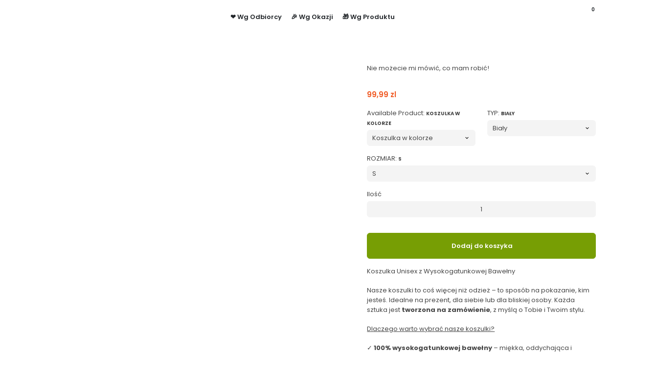

--- FILE ---
content_type: text/css
request_url: https://prezentify.pl/cdn/shop/t/26/assets/theme.css?v=101730985477989498111711542795
body_size: 27121
content:
*,:before,:after{box-sizing:border-box;border-style:solid;border-width:0;border-color:rgb(var(--page-text)/.12)}html{-webkit-text-size-adjust:100%;-moz-tab-size:4;tab-size:4;line-height:1.5}body{position:relative;margin:0}hr{height:0;color:inherit;border-top-width:1px}h1,h2,h3,h4,h5,h6{font-size:inherit;font-weight:inherit}a{color:inherit;text-decoration:inherit}b,strong{font-weight:bolder}code,kbd,samp,pre{font-family:ui-monospace,SFMono-Regular,Menlo,Monaco,Consolas,Liberation Mono,Courier New,monospace;font-size:1em}table{text-indent:0;border-color:inherit}button,input,optgroup,select,textarea{font-family:inherit;font-size:100%;font-weight:inherit;line-height:inherit;color:inherit;margin:0;padding:0}button,select{text-transform:none}button{border:none;display:inline-block}button,[type=button],[type=reset],[type=submit]{-webkit-appearance:button;text-align:inherit;background-color:#0000;background-image:none}button,label,summary,[role=button],[type=checkbox],[type=radio],[type=submit]{-webkit-tap-highlight-color:transparent;touch-action:manipulation;cursor:pointer}:-moz-focusring{outline:auto}:-moz-ui-invalid{box-shadow:none}::-webkit-inner-spin-button,::-webkit-outer-spin-button{height:auto}[type=search]{-webkit-appearance:textfield;outline-offset:-2px}::-webkit-search-decoration{-webkit-appearance:none}::-webkit-file-upload-button{-webkit-appearance:button;font:inherit}summary{-webkit-user-select:none;user-select:none;list-style-type:none}summary::-webkit-details-marker{display:none}blockquote,dl,dd,h1,h2,h3,h4,h5,h6,hr,figure,p,pre{margin:0}fieldset{margin:0;padding:0}legend{padding:0}ol,ul,menu{margin:0;padding:0;list-style:none}textarea{resize:vertical}input::placeholder,textarea::placeholder{opacity:1;color:#9ca3af}:disabled{cursor:default}img,video,iframe,object{vertical-align:middle;display:block}img{color:#0000;max-width:min(var(--image-mobile-max-width, var(--image-max-width, 100%)),100%);height:auto}video{max-width:100%;width:100%;height:auto}:focus:not(:focus-visible){outline:none}.hidden,[hidden]{display:none!important}height-observer,visibility-progress,scroll-area,video-media,model-media,media-carousel,impact-text,recently-viewed-products{display:block}/*!
 * Bootstrap Grid v5.0.2 (https://getbootstrap.com/)
 * Copyright 2011-2021 The Bootstrap Authors
 * Copyright 2011-2021 Twitter, Inc.
 * Licensed under MIT (https://github.com/twbs/bootstrap/blob/main/LICENSE)
 */.container,.container-full,.container-fluid,.container-xxl,.container-xl,.container-lg,.container-md,.container-sm,.container-narrow{width:100%;margin-left:auto;margin-right:auto;padding-left:var(--bs-gutter-x, .75rem);padding-right:var(--bs-gutter-x, .75rem)}.container{max-width:var(--page-container-width)}.container-narrow{max-width:720px}.container-full{padding-left:0;padding-right:0}.container-full .row{--bs-gutter-x: 0}@media (min-width: 576px){.container-sm{max-width:540px}}@media (min-width: 768px){.container-md,.container-sm{max-width:720px}}@media (min-width: 992px){.container-lg,.container-md,.container-sm{max-width:960px}}@media (min-width: 1200px){.container-xl,.container-lg,.container-md,.container-sm{max-width:1140px}}@media (min-width: 1400px){.container-xxl,.container-xl,.container-lg,.container-md,.container-sm{max-width:1320px}}.row{--bs-gutter-x: 1.5rem;--bs-gutter-y: 0;display:flex;margin-top:calc(var(--bs-gutter-y) * -1);margin-left:calc(var(--bs-gutter-x) * -.5);margin-right:calc(var(--bs-gutter-x) * -.5);flex-wrap:wrap}.row.row--sm,.row.row--sm .container{--bs-gutter-x: .75rem}.row.row--no-spacing{--bs-gutter-x: 0}.row.row--no-spacing .container{--bs-gutter-x: 1.5rem}.row>*{width:100%;margin-top:var(--bs-gutter-y);padding-left:calc(var(--bs-gutter-x) * .5);padding-right:calc(var(--bs-gutter-x) * .5);box-sizing:border-box;flex-shrink:0;max-width:100%}.col{flex:1 0 0%!important}.row-cols-auto>*{flex:0 0 auto;width:auto}.row-cols-1>*{flex:0 0 auto;width:100%}.row-cols-2>*{flex:0 0 auto;width:50%}.row-cols-3>*{flex:0 0 auto;width:33.3333333333%}.row-cols-4>*{flex:0 0 auto;width:25%}.row-cols-5>*{flex:0 0 auto;width:20%}.row-cols-6>*{flex:0 0 auto;width:16.6666666667%}@media (max-width: 768px){.row.row-md--sm{--bs-gutter-x: .75rem}.row.row-md--md{--bs-gutter-x: 1rem}.row.row-md--sm,.row.row-md--sm .container{--bs-gutter-x: .75rem}.row.row-md--md,.row.row-md--md .container{--bs-gutter-x: 1rem}.row.row--no-spacing{--bs-gutter-x: 0}.row.row--no-spacing .container{--bs-gutter-x: 1rem}}@media (min-width: 576px){.col-sm{flex:1 0 0%!important}.row-cols-sm-auto>*{flex:0 0 auto;width:auto}.row-cols-sm-1>*{flex:0 0 auto;width:100%}.row-cols-sm-2>*{flex:0 0 auto;width:50%}.row-cols-sm-3>*{flex:0 0 auto;width:33.3333333333%}.row-cols-sm-4>*{flex:0 0 auto;width:25%}.row-cols-sm-5>*{flex:0 0 auto;width:20%}.row-cols-sm-6>*{flex:0 0 auto;width:16.6666666667%}}@media (min-width: 768px){.col-md{flex:1 0 0%!important}.row-cols-md-auto>*{flex:0 0 auto;width:auto}.row-cols-md-1>*{flex:0 0 auto;width:100%}.row-cols-md-2>*{flex:0 0 auto;width:50%}.row-cols-md-3>*{flex:0 0 auto;width:33.3333333333%}.row-cols-md-4>*{flex:0 0 auto;width:25%}.row-cols-md-5>*{flex:0 0 auto;width:20%}.row-cols-md-6>*{flex:0 0 auto;width:16.6666666667%}}@media (min-width: 992px){.col-lg{flex:1 0 0%!important}.row-cols-lg-auto>*{flex:0 0 auto;width:auto}.row-cols-lg-1>*{flex:0 0 auto;width:100%}.row-cols-lg-2>*{flex:0 0 auto;width:50%}.row-cols-lg-3>*{flex:0 0 auto;width:33.3333333333%}.row-cols-lg-4>*{flex:0 0 auto;width:25%}.row-cols-lg-5>*{flex:0 0 auto;width:20%}.row-cols-lg-6>*{flex:0 0 auto;width:16.6666666667%}}@media (min-width: 1200px){.col-xl{flex:1 0 0%!important}.row-cols-xl-auto>*{flex:0 0 auto;width:auto}.row-cols-xl-1>*{flex:0 0 auto;width:100%}.row-cols-xl-2>*{flex:0 0 auto;width:50%}.row-cols-xl-3>*{flex:0 0 auto;width:33.3333333333%}.row-cols-xl-4>*{flex:0 0 auto;width:25%}.row-cols-xl-5>*{flex:0 0 auto;width:20%}.row-cols-xl-6>*{flex:0 0 auto;width:16.6666666667%}}@media (min-width: 1400px){.col-xxl{flex:1 0 0%!important}.row-cols-xxl-auto>*{flex:0 0 auto;width:auto}.row-cols-xxl-1>*{flex:0 0 auto;width:100%}.row-cols-xxl-2>*{flex:0 0 auto;width:50%}.row-cols-xxl-3>*{flex:0 0 auto;width:33.3333333333%}.row-cols-xxl-4>*{flex:0 0 auto;width:25%}.row-cols-xxl-5>*{flex:0 0 auto;width:20%}.row-cols-xxl-6>*{flex:0 0 auto;width:16.6666666667%}}.col-auto{flex:0 0 auto;width:auto}.col-1{flex:0 0 auto;width:8.33333333%}.col-2{flex:0 0 auto;width:16.66666667%}.col-3{flex:0 0 auto;width:25%}.col-4{flex:0 0 auto;width:33.33333333%}.col-5{flex:0 0 auto;width:41.66666667%}.col-6{flex:0 0 auto;width:50%}.col-7{flex:0 0 auto;width:58.33333333%}.col-8{flex:0 0 auto;width:66.66666667%}.col-9{flex:0 0 auto;width:75%}.col-10{flex:0 0 auto;width:83.33333333%}.col-11{flex:0 0 auto;width:91.66666667%}.col-12{flex:0 0 auto;width:100%}.offset-1{margin-left:8.33333333%}.offset-2{margin-left:16.66666667%}.offset-3{margin-left:25%}.offset-4{margin-left:33.33333333%}.offset-5{margin-left:41.66666667%}.offset-6{margin-left:50%}.offset-7{margin-left:58.33333333%}.offset-8{margin-left:66.66666667%}.offset-9{margin-left:75%}.offset-10{margin-left:83.33333333%}.offset-11{margin-left:91.66666667%}.g-0,.gx-0{--bs-gutter-x: 0}.g-0,.gy-0{--bs-gutter-y: 0}.g-1,.gx-1{--bs-gutter-x: .25rem}.g-1,.gy-1{--bs-gutter-y: .25rem}.g-2,.gx-2,.g-2-5,.gx-2-5{--bs-gutter-x: .5rem}.g-2,.gy-2{--bs-gutter-y: .5rem}.g-2-5,.gy-2-5{--bs-gutter-y: .75rem}.g-3,.gx-3{--bs-gutter-x: 1rem}.g-3,.gy-3{--bs-gutter-y: 1rem}.g-4,.gx-4{--bs-gutter-x: 1.5rem}.g-4,.gy-4{--bs-gutter-y: 1.5rem}.g-5,.gx-5{--bs-gutter-x: 3rem}.g-5,.gy-5{--bs-gutter-y: 3rem}@media (min-width: 576px){.col-sm-auto{flex:0 0 auto;width:auto}.col-sm-1{flex:0 0 auto;width:8.33333333%}.col-sm-2{flex:0 0 auto;width:16.66666667%}.col-sm-3{flex:0 0 auto;width:25%}.col-sm-4{flex:0 0 auto;width:33.33333333%}.col-sm-5{flex:0 0 auto;width:41.66666667%}.col-sm-6{flex:0 0 auto;width:50%}.col-sm-7{flex:0 0 auto;width:58.33333333%}.col-sm-8{flex:0 0 auto;width:66.66666667%}.col-sm-9{flex:0 0 auto;width:75%}.col-sm-10{flex:0 0 auto;width:83.33333333%}.col-sm-11{flex:0 0 auto;width:91.66666667%}.col-sm-12{flex:0 0 auto;width:100%}.offset-sm-0{margin-left:0}.offset-sm-1{margin-left:8.33333333%}.offset-sm-2{margin-left:16.66666667%}.offset-sm-3{margin-left:25%}.offset-sm-4{margin-left:33.33333333%}.offset-sm-5{margin-left:41.66666667%}.offset-sm-6{margin-left:50%}.offset-sm-7{margin-left:58.33333333%}.offset-sm-8{margin-left:66.66666667%}.offset-sm-9{margin-left:75%}.offset-sm-10{margin-left:83.33333333%}.offset-sm-11{margin-left:91.66666667%}.g-sm-0,.gx-sm-0{--bs-gutter-x: 0}.g-sm-0,.gy-sm-0{--bs-gutter-y: 0}.g-sm-1,.gx-sm-1{--bs-gutter-x: .25rem}.g-sm-1,.gy-sm-1{--bs-gutter-y: .25rem}.g-sm-2,.gx-sm-2{--bs-gutter-x: .5rem}.g-sm-2,.gy-sm-2{--bs-gutter-y: .5rem}.g-sm-3,.gx-sm-3{--bs-gutter-x: 1rem}.g-sm-3,.gy-sm-3{--bs-gutter-y: 1rem}.g-sm-4,.gx-sm-4{--bs-gutter-x: 1.5rem}.g-sm-4,.gy-sm-4{--bs-gutter-y: 1.5rem}.g-sm-5,.gx-sm-5{--bs-gutter-x: 3rem}.g-sm-5,.gy-sm-5{--bs-gutter-y: 3rem}}@media (min-width: 768px){.col-md-auto{flex:0 0 auto;width:auto}.col-md-1{flex:0 0 auto;width:8.33333333%}.col-md-2{flex:0 0 auto;width:16.66666667%}.col-md-3{flex:0 0 auto;width:25%}.col-md-4{flex:0 0 auto;width:33.33333333%}.col-md-5{flex:0 0 auto;width:41.66666667%}.col-md-6{flex:0 0 auto;width:50%}.col-md-7{flex:0 0 auto;width:58.33333333%}.col-md-8{flex:0 0 auto;width:66.66666667%}.col-md-9{flex:0 0 auto;width:75%}.col-md-10{flex:0 0 auto;width:83.33333333%}.col-md-11{flex:0 0 auto;width:91.66666667%}.col-md-12{flex:0 0 auto;width:100%}.offset-md-0{margin-left:0}.offset-md-1{margin-left:8.33333333%}.offset-md-2{margin-left:16.66666667%}.offset-md-3{margin-left:25%}.offset-md-4{margin-left:33.33333333%}.offset-md-5{margin-left:41.66666667%}.offset-md-6{margin-left:50%}.offset-md-7{margin-left:58.33333333%}.offset-md-8{margin-left:66.66666667%}.offset-md-9{margin-left:75%}.offset-md-10{margin-left:83.33333333%}.offset-md-11{margin-left:91.66666667%}.g-md-0,.gx-md-0{--bs-gutter-x: 0}.g-md-0,.gy-md-0{--bs-gutter-y: 0}.g-md-1,.gx-md-1{--bs-gutter-x: .25rem}.g-md-1,.gy-md-1{--bs-gutter-y: .25rem}.g-md-2,.gx-md-2{--bs-gutter-x: .5rem}.g-md-2,.gy-md-2{--bs-gutter-y: .5rem}.g-md-3,.gx-md-3{--bs-gutter-x: 1rem}.g-md-3,.gy-md-3{--bs-gutter-y: 1rem}.g-md-4,.gx-md-4{--bs-gutter-x: 1.5rem}.g-md-4,.gy-md-4{--bs-gutter-y: 1.5rem}.g-md-5,.gx-md-5{--bs-gutter-x: 3rem}.g-md-5,.gy-md-5{--bs-gutter-y: 3rem}}@media (min-width: 992px){.col-lg-auto{flex:0 0 auto;width:auto}.col-lg-1{flex:0 0 auto;width:8.33333333%}.col-lg-2{flex:0 0 auto;width:16.66666667%}.col-lg-3{flex:0 0 auto;width:25%}.col-lg-4{flex:0 0 auto;width:33.33333333%}.col-lg-5{flex:0 0 auto;width:41.66666667%}.col-lg-6{flex:0 0 auto;width:50%}.col-lg-7{flex:0 0 auto;width:58.33333333%}.col-lg-8{flex:0 0 auto;width:66.66666667%}.col-lg-9{flex:0 0 auto;width:75%}.col-lg-10{flex:0 0 auto;width:83.33333333%}.col-lg-11{flex:0 0 auto;width:91.66666667%}.col-lg-12{flex:0 0 auto;width:100%}.offset-lg-0{margin-left:0}.offset-lg-1{margin-left:8.33333333%}.offset-lg-2{margin-left:16.66666667%}.offset-lg-3{margin-left:25%}.offset-lg-4{margin-left:33.33333333%}.offset-lg-5{margin-left:41.66666667%}.offset-lg-6{margin-left:50%}.offset-lg-7{margin-left:58.33333333%}.offset-lg-8{margin-left:66.66666667%}.offset-lg-9{margin-left:75%}.offset-lg-10{margin-left:83.33333333%}.offset-lg-11{margin-left:91.66666667%}.g-lg-0,.gx-lg-0{--bs-gutter-x: 0}.g-lg-0,.gy-lg-0{--bs-gutter-y: 0}.g-lg-1,.gx-lg-1{--bs-gutter-x: .25rem}.g-lg-1,.gy-lg-1{--bs-gutter-y: .25rem}.g-lg-2,.gx-lg-2{--bs-gutter-x: .5rem}.g-lg-2,.gy-lg-2{--bs-gutter-y: .5rem}.g-lg-3,.gx-lg-3{--bs-gutter-x: 1rem}.g-lg-3,.gy-lg-3{--bs-gutter-y: 1rem}.g-lg-4,.gx-lg-4{--bs-gutter-x: 1.5rem}.g-lg-4,.gy-lg-4{--bs-gutter-y: 1.5rem}.g-lg-5,.gx-lg-5{--bs-gutter-x: 3rem}.g-lg-5,.gy-lg-5{--bs-gutter-y: 3rem}}@media (min-width: 1200px){.col-xl-auto{flex:0 0 auto;width:auto}.col-xl-1{flex:0 0 auto;width:8.33333333%}.col-xl-2{flex:0 0 auto;width:16.66666667%}.col-xl-3{flex:0 0 auto;width:25%}.col-xl-4{flex:0 0 auto;width:33.33333333%}.col-xl-5{flex:0 0 auto;width:41.66666667%}.col-xl-6{flex:0 0 auto;width:50%}.col-xl-7{flex:0 0 auto;width:58.33333333%}.col-xl-8{flex:0 0 auto;width:66.66666667%}.col-xl-9{flex:0 0 auto;width:75%}.col-xl-10{flex:0 0 auto;width:83.33333333%}.col-xl-11{flex:0 0 auto;width:91.66666667%}.col-xl-12{flex:0 0 auto;width:100%}.offset-xl-0{margin-left:0}.offset-xl-1{margin-left:8.33333333%}.offset-xl-2{margin-left:16.66666667%}.offset-xl-3{margin-left:25%}.offset-xl-4{margin-left:33.33333333%}.offset-xl-5{margin-left:41.66666667%}.offset-xl-6{margin-left:50%}.offset-xl-7{margin-left:58.33333333%}.offset-xl-8{margin-left:66.66666667%}.offset-xl-9{margin-left:75%}.offset-xl-10{margin-left:83.33333333%}.offset-xl-11{margin-left:91.66666667%}.g-xl-0,.gx-xl-0{--bs-gutter-x: 0}.g-xl-0,.gy-xl-0{--bs-gutter-y: 0}.g-xl-1,.gx-xl-1{--bs-gutter-x: .25rem}.g-xl-1,.gy-xl-1{--bs-gutter-y: .25rem}.g-xl-2,.gx-xl-2{--bs-gutter-x: .5rem}.g-xl-2,.gy-xl-2{--bs-gutter-y: .5rem}.g-xl-3,.gx-xl-3{--bs-gutter-x: 1rem}.g-xl-3,.gy-xl-3{--bs-gutter-y: 1rem}.g-xl-4,.gx-xl-4{--bs-gutter-x: 1.5rem}.g-xl-4,.gy-xl-4{--bs-gutter-y: 1.5rem}.g-xl-5,.gx-xl-5{--bs-gutter-x: 3rem}.g-xl-5,.gy-xl-5{--bs-gutter-y: 3rem}}@media (min-width: 1400px){.col-xxl-auto{flex:0 0 auto;width:auto}.col-xxl-1{flex:0 0 auto;width:8.33333333%}.col-xxl-2{flex:0 0 auto;width:16.66666667%}.col-xxl-3{flex:0 0 auto;width:25%}.col-xxl-4{flex:0 0 auto;width:33.33333333%}.col-xxl-5{flex:0 0 auto;width:41.66666667%}.col-xxl-6{flex:0 0 auto;width:50%}.col-xxl-7{flex:0 0 auto;width:58.33333333%}.col-xxl-8{flex:0 0 auto;width:66.66666667%}.col-xxl-9{flex:0 0 auto;width:75%}.col-xxl-10{flex:0 0 auto;width:83.33333333%}.col-xxl-11{flex:0 0 auto;width:91.66666667%}.col-xxl-12{flex:0 0 auto;width:100%}.offset-xxl-0{margin-left:0}.offset-xxl-1{margin-left:8.33333333%}.offset-xxl-2{margin-left:16.66666667%}.offset-xxl-3{margin-left:25%}.offset-xxl-4{margin-left:33.33333333%}.offset-xxl-5{margin-left:41.66666667%}.offset-xxl-6{margin-left:50%}.offset-xxl-7{margin-left:58.33333333%}.offset-xxl-8{margin-left:66.66666667%}.offset-xxl-9{margin-left:75%}.offset-xxl-10{margin-left:83.33333333%}.offset-xxl-11{margin-left:91.66666667%}.g-xxl-0,.gx-xxl-0{--bs-gutter-x: 0}.g-xxl-0,.gy-xxl-0{--bs-gutter-y: 0}.g-xxl-1,.gx-xxl-1{--bs-gutter-x: .25rem}.g-xxl-1,.gy-xxl-1{--bs-gutter-y: .25rem}.g-xxl-2,.gx-xxl-2{--bs-gutter-x: .5rem}.g-xxl-2,.gy-xxl-2{--bs-gutter-y: .5rem}.g-xxl-3,.gx-xxl-3{--bs-gutter-x: 1rem}.g-xxl-3,.gy-xxl-3{--bs-gutter-y: 1rem}.g-xxl-4,.gx-xxl-4{--bs-gutter-x: 1.5rem}.g-xxl-4,.gy-xxl-4{--bs-gutter-y: 1.5rem}.g-xxl-5,.gx-xxl-5{--bs-gutter-x: 3rem}.g-xxl-5,.gy-xxl-5{--bs-gutter-y: 3rem}}.pos-r{position:relative}.d-inline{display:inline!important}.d-inline-block{display:inline-block!important}.d-block{display:block!important}.d-grid{display:grid!important}.d-table{display:table!important}.d-table-row{display:table-row!important}.d-table-cell{display:table-cell!important}.d-flex{display:flex!important}.d-inline-flex{display:inline-flex!important}.d-none{display:none!important}.w-25{width:25%!important}.w-50{width:50%!important}.w-75{width:75%!important}.w-100{width:100%!important}.w-auto{width:auto!important}.mw-100{max-width:100%!important}.vw-100{width:100vw!important}.min-vw-100{min-width:100vw!important}.h-25{height:25%!important}.h-50{height:50%!important}.h-75{height:75%!important}.h-100{height:100%!important}.h-auto{height:auto!important}.mh-100{max-height:100%!important}.vh-100{height:100vh!important}.min-vh-100{min-height:100vh!important}.flex-fill{flex:1 1 auto!important}.flex-50{flex:1 1 50%!important}.flex-row{flex-direction:row!important}.flex-column{flex-direction:column!important}.flex-row-reverse{flex-direction:row-reverse!important}.flex-column-reverse{flex-direction:column-reverse!important}.flex-grow-0{flex-grow:0!important}.flex-grow-1{flex-grow:1!important}.flex-shrink-0{flex-shrink:0!important}.flex-shrink-1{flex-shrink:1!important}.flex-wrap{flex-wrap:wrap!important}.flex-nowrap{flex-wrap:nowrap!important}.flex-wrap-reverse{flex-wrap:wrap-reverse!important}.justify-content-start{justify-content:flex-start!important}.justify-content-end{justify-content:flex-end!important}.justify-content-center{justify-content:center!important}.justify-content-between{justify-content:space-between!important}.justify-content-around{justify-content:space-around!important}.justify-content-evenly{justify-content:space-evenly!important}.align-items-start{align-items:flex-start!important}.align-items-end{align-items:flex-end!important}.align-items-center{align-items:center!important}.align-items-baseline{align-items:baseline!important}.align-items-stretch{align-items:stretch!important}.align-content-start{align-content:flex-start!important}.align-content-end{align-content:flex-end!important}.align-content-center{align-content:center!important}.align-content-between{align-content:space-between!important}.align-content-around{align-content:space-around!important}.align-content-stretch{align-content:stretch!important}.align-self-auto{align-self:auto!important}.align-self-start{align-self:flex-start!important}.align-self-end{align-self:flex-end!important}.align-self-center{align-self:center!important}.align-self-baseline{align-self:baseline!important}.align-self-stretch{align-self:stretch!important}.order-first{order:-1!important}.order-0{order:0!important}.order-1{order:1!important}.order-2{order:2!important}.order-3{order:3!important}.order-4{order:4!important}.order-5{order:5!important}.order-last{order:6!important}.m-0{margin:0!important}.m-1{margin:.25rem!important}.m-2{margin:.5rem!important}.m-3{margin:1rem!important}.m-4{margin:1.5rem!important}.m-5{margin:3rem!important}.m-auto{margin:auto!important}.mx-0{margin-left:0!important;margin-right:0!important}.mx-1{margin-left:.25rem!important;margin-right:.25rem!important}.mx-2{margin-left:.5rem!important;margin-right:.5rem!important}.mx-3{margin-left:1rem!important;margin-right:1rem!important}.mx-4{margin-left:1.5rem!important;margin-right:1.5rem!important}.mx-5{margin-left:3rem!important;margin-right:3rem!important}.mx-auto{margin-left:auto!important;margin-right:auto!important}.my-0{margin-top:0!important;margin-bottom:0!important}.my-1{margin-top:.25rem!important;margin-bottom:.25rem!important}.my-2{margin-top:.5rem!important;margin-bottom:.5rem!important}.my-3{margin-top:1rem!important;margin-bottom:1rem!important}.my-4{margin-top:1.5rem!important;margin-bottom:1.5rem!important}.my-5{margin-top:3rem!important;margin-bottom:3rem!important}.my-auto{margin-top:auto!important;margin-bottom:auto!important}.mt-0{margin-top:0!important}.mt-1{margin-top:.25rem!important}.mt-2{margin-top:.5rem!important}.mt-3{margin-top:1rem!important}.mt-4{margin-top:1.5rem!important}.mt-5{margin-top:3rem!important}.mt-auto{margin-top:auto!important}.me-0{margin-right:0!important}.me-1{margin-right:.25rem!important}.me-2{margin-right:.5rem!important}.me-3{margin-right:1rem!important}.me-4{margin-right:1.5rem!important}.me-5{margin-right:3rem!important}.me-auto{margin-right:auto!important}.mb-0{margin-bottom:0!important}.mb-1{margin-bottom:.25rem!important}.mb-2{margin-bottom:.5rem!important}.mb-3{margin-bottom:1rem!important}.mb-4{margin-bottom:1.5rem!important}.mb-5{margin-bottom:3rem!important}.mb-auto{margin-bottom:auto!important}.ms-0{margin-left:0!important}.ms-1{margin-left:.25rem!important}.ms-2{margin-left:.5rem!important}.ms-3{margin-left:1rem!important}.ms-4{margin-left:1.5rem!important}.ms-5{margin-left:3rem!important}.ms-auto{margin-left:auto!important}.p-0{padding:0!important}.p-1{padding:.25rem!important}.p-2{padding:.5rem!important}.p-3{padding:1rem!important}.p-4{padding:1.5rem!important}.p-5{padding:3rem!important}.px-0{padding-left:0!important;padding-right:0!important}.px-1{padding-left:.25rem!important;padding-right:.25rem!important}.px-2{padding-left:.5rem!important;padding-right:.5rem!important}.px-3{padding-left:1rem!important;padding-right:1rem!important}.px-4{padding-left:1.5rem!important;padding-right:1.5rem!important}.px-5{padding-left:3rem!important;padding-right:3rem!important}.py-0{padding-top:0!important;padding-bottom:0!important}.py-1{padding-top:.25rem!important;padding-bottom:.25rem!important}.py-2{padding-top:.5rem!important;padding-bottom:.5rem!important}.py-3{padding-top:1rem!important;padding-bottom:1rem!important}.py-4{padding-top:1.5rem!important;padding-bottom:1.5rem!important}.py-5{padding-top:3rem!important;padding-bottom:3rem!important}.pt-0{padding-top:0!important}.pt-1{padding-top:.25rem!important}.pt-2{padding-top:.5rem!important}.pt-3{padding-top:1rem!important}.pt-4{padding-top:1.5rem!important}.pt-5{padding-top:3rem!important}.pe-0{padding-right:0!important}.pe-1{padding-right:.25rem!important}.pe-2{padding-right:.5rem!important}.pe-3{padding-right:1rem!important}.pe-4{padding-right:1.5rem!important}.pe-5{padding-right:3rem!important}.pb-0{padding-bottom:0!important}.pb-1{padding-bottom:.25rem!important}.pb-2{padding-bottom:.5rem!important}.pb-3{padding-bottom:1rem!important}.pb-4{padding-bottom:1.5rem!important}.pb-5{padding-bottom:3rem!important}.ps-0{padding-left:0!important}.ps-1{padding-left:.25rem!important}.ps-2{padding-left:.5rem!important}.ps-3{padding-left:1rem!important}.ps-4{padding-left:1.5rem!important}.ps-5{padding-left:3rem!important}@media (min-width: 576px){.w-sm-auto{width:auto!important}.d-sm-inline{display:inline!important}.d-sm-inline-block{display:inline-block!important}.d-sm-block{display:block!important}.d-sm-grid{display:grid!important}.d-sm-table{display:table!important}.d-sm-table-row{display:table-row!important}.d-sm-table-cell{display:table-cell!important}.d-sm-flex{display:flex!important}.d-sm-inline-flex{display:inline-flex!important}.d-sm-none{display:none!important}.flex-sm-fill{flex:1 1 auto!important}.flex-sm-50{flex:1 1 50%!important}.flex-sm-row{flex-direction:row!important}.flex-sm-column{flex-direction:column!important}.flex-sm-row-reverse{flex-direction:row-reverse!important}.flex-sm-column-reverse{flex-direction:column-reverse!important}.flex-sm-grow-0{flex-grow:0!important}.flex-sm-grow-1{flex-grow:1!important}.flex-sm-shrink-0{flex-shrink:0!important}.flex-sm-shrink-1{flex-shrink:1!important}.flex-sm-wrap{flex-wrap:wrap!important}.flex-sm-nowrap{flex-wrap:nowrap!important}.flex-sm-wrap-reverse{flex-wrap:wrap-reverse!important}.justify-content-sm-start{justify-content:flex-start!important}.justify-content-sm-end{justify-content:flex-end!important}.justify-content-sm-center{justify-content:center!important}.justify-content-sm-between{justify-content:space-between!important}.justify-content-sm-around{justify-content:space-around!important}.justify-content-sm-evenly{justify-content:space-evenly!important}.align-items-sm-start{align-items:flex-start!important}.align-items-sm-end{align-items:flex-end!important}.align-items-sm-center{align-items:center!important}.align-items-sm-baseline{align-items:baseline!important}.align-items-sm-stretch{align-items:stretch!important}.align-content-sm-start{align-content:flex-start!important}.align-content-sm-end{align-content:flex-end!important}.align-content-sm-center{align-content:center!important}.align-content-sm-between{align-content:space-between!important}.align-content-sm-around{align-content:space-around!important}.align-content-sm-stretch{align-content:stretch!important}.align-self-sm-auto{align-self:auto!important}.align-self-sm-start{align-self:flex-start!important}.align-self-sm-end{align-self:flex-end!important}.align-self-sm-center{align-self:center!important}.align-self-sm-baseline{align-self:baseline!important}.align-self-sm-stretch{align-self:stretch!important}.order-sm-first{order:-1!important}.order-sm-0{order:0!important}.order-sm-1{order:1!important}.order-sm-2{order:2!important}.order-sm-3{order:3!important}.order-sm-4{order:4!important}.order-sm-5{order:5!important}.order-sm-last{order:6!important}.m-sm-0{margin:0!important}.m-sm-1{margin:.25rem!important}.m-sm-2{margin:.5rem!important}.m-sm-3{margin:1rem!important}.m-sm-4{margin:1.5rem!important}.m-sm-5{margin:3rem!important}.m-sm-auto{margin:auto!important}.mx-sm-0{margin-left:0!important;margin-right:0!important}.mx-sm-1{margin-left:.25rem!important;margin-right:.25rem!important}.mx-sm-2{margin-left:.5rem!important;margin-right:.5rem!important}.mx-sm-3{margin-left:1rem!important;margin-right:1rem!important}.mx-sm-4{margin-left:1.5rem!important;margin-right:1.5rem!important}.mx-sm-5{margin-left:3rem!important;margin-right:3rem!important}.mx-sm-auto{margin-left:auto!important;margin-right:auto!important}.my-sm-0{margin-top:0!important;margin-bottom:0!important}.my-sm-1{margin-top:.25rem!important;margin-bottom:.25rem!important}.my-sm-2{margin-top:.5rem!important;margin-bottom:.5rem!important}.my-sm-3{margin-top:1rem!important;margin-bottom:1rem!important}.my-sm-4{margin-top:1.5rem!important;margin-bottom:1.5rem!important}.my-sm-5{margin-top:3rem!important;margin-bottom:3rem!important}.my-sm-auto{margin-top:auto!important;margin-bottom:auto!important}.mt-sm-0{margin-top:0!important}.mt-sm-1{margin-top:.25rem!important}.mt-sm-2{margin-top:.5rem!important}.mt-sm-3{margin-top:1rem!important}.mt-sm-4{margin-top:1.5rem!important}.mt-sm-5{margin-top:3rem!important}.mt-sm-auto{margin-top:auto!important}.me-sm-0{margin-right:0!important}.me-sm-1{margin-right:.25rem!important}.me-sm-2{margin-right:.5rem!important}.me-sm-3{margin-right:1rem!important}.me-sm-4{margin-right:1.5rem!important}.me-sm-5{margin-right:3rem!important}.me-sm-auto{margin-right:auto!important}.mb-sm-0{margin-bottom:0!important}.mb-sm-1{margin-bottom:.25rem!important}.mb-sm-2{margin-bottom:.5rem!important}.mb-sm-3{margin-bottom:1rem!important}.mb-sm-4{margin-bottom:1.5rem!important}.mb-sm-5{margin-bottom:3rem!important}.mb-sm-auto{margin-bottom:auto!important}.ms-sm-0{margin-left:0!important}.ms-sm-1{margin-left:.25rem!important}.ms-sm-2{margin-left:.5rem!important}.ms-sm-3{margin-left:1rem!important}.ms-sm-4{margin-left:1.5rem!important}.ms-sm-5{margin-left:3rem!important}.ms-sm-auto{margin-left:auto!important}.p-sm-0{padding:0!important}.p-sm-1{padding:.25rem!important}.p-sm-2{padding:.5rem!important}.p-sm-3{padding:1rem!important}.p-sm-4{padding:1.5rem!important}.p-sm-5{padding:3rem!important}.px-sm-0{padding-left:0!important;padding-right:0!important}.px-sm-1{padding-left:.25rem!important;padding-right:.25rem!important}.px-sm-2{padding-left:.5rem!important;padding-right:.5rem!important}.px-sm-3{padding-left:1rem!important;padding-right:1rem!important}.px-sm-4{padding-left:1.5rem!important;padding-right:1.5rem!important}.px-sm-5{padding-left:3rem!important;padding-right:3rem!important}.py-sm-0{padding-top:0!important;padding-bottom:0!important}.py-sm-1{padding-top:.25rem!important;padding-bottom:.25rem!important}.py-sm-2{padding-top:.5rem!important;padding-bottom:.5rem!important}.py-sm-3{padding-top:1rem!important;padding-bottom:1rem!important}.py-sm-4{padding-top:1.5rem!important;padding-bottom:1.5rem!important}.py-sm-5{padding-top:3rem!important;padding-bottom:3rem!important}.pt-sm-0{padding-top:0!important}.pt-sm-1{padding-top:.25rem!important}.pt-sm-2{padding-top:.5rem!important}.pt-sm-3{padding-top:1rem!important}.pt-sm-4{padding-top:1.5rem!important}.pt-sm-5{padding-top:3rem!important}.pe-sm-0{padding-right:0!important}.pe-sm-1{padding-right:.25rem!important}.pe-sm-2{padding-right:.5rem!important}.pe-sm-3{padding-right:1rem!important}.pe-sm-4{padding-right:1.5rem!important}.pe-sm-5{padding-right:3rem!important}.pb-sm-0{padding-bottom:0!important}.pb-sm-1{padding-bottom:.25rem!important}.pb-sm-2{padding-bottom:.5rem!important}.pb-sm-3{padding-bottom:1rem!important}.pb-sm-4{padding-bottom:1.5rem!important}.pb-sm-5{padding-bottom:3rem!important}.ps-sm-0{padding-left:0!important}.ps-sm-1{padding-left:.25rem!important}.ps-sm-2{padding-left:.5rem!important}.ps-sm-3{padding-left:1rem!important}.ps-sm-4{padding-left:1.5rem!important}.ps-sm-5{padding-left:3rem!important}}@media (min-width: 768px){.w-md-auto{width:auto!important}.d-md-inline{display:inline!important}.d-md-inline-block{display:inline-block!important}.d-md-block{display:block!important}.d-md-grid{display:grid!important}.d-md-table{display:table!important}.d-md-table-row{display:table-row!important}.d-md-table-cell{display:table-cell!important}.d-md-flex{display:flex!important}.d-md-inline-flex{display:inline-flex!important}.d-md-none{display:none!important}.flex-md-fill{flex:1 1 auto!important}.flex-md-50{flex:1 1 50%!important}.flex-md-row{flex-direction:row!important}.flex-md-column{flex-direction:column!important}.flex-md-row-reverse{flex-direction:row-reverse!important}.flex-md-column-reverse{flex-direction:column-reverse!important}.flex-md-grow-0{flex-grow:0!important}.flex-md-grow-1{flex-grow:1!important}.flex-md-shrink-0{flex-shrink:0!important}.flex-md-shrink-1{flex-shrink:1!important}.flex-md-wrap{flex-wrap:wrap!important}.flex-md-nowrap{flex-wrap:nowrap!important}.flex-md-wrap-reverse{flex-wrap:wrap-reverse!important}.justify-content-md-start{justify-content:flex-start!important}.justify-content-md-end{justify-content:flex-end!important}.justify-content-md-center{justify-content:center!important}.justify-content-md-between{justify-content:space-between!important}.justify-content-md-around{justify-content:space-around!important}.justify-content-md-evenly{justify-content:space-evenly!important}.align-items-md-start{align-items:flex-start!important}.align-items-md-end{align-items:flex-end!important}.align-items-md-center{align-items:center!important}.align-items-md-baseline{align-items:baseline!important}.align-items-md-stretch{align-items:stretch!important}.align-content-md-start{align-content:flex-start!important}.align-content-md-end{align-content:flex-end!important}.align-content-md-center{align-content:center!important}.align-content-md-between{align-content:space-between!important}.align-content-md-around{align-content:space-around!important}.align-content-md-stretch{align-content:stretch!important}.align-self-md-auto{align-self:auto!important}.align-self-md-start{align-self:flex-start!important}.align-self-md-end{align-self:flex-end!important}.align-self-md-center{align-self:center!important}.align-self-md-baseline{align-self:baseline!important}.align-self-md-stretch{align-self:stretch!important}.order-md-first{order:-1!important}.order-md-0{order:0!important}.order-md-1{order:1!important}.order-md-2{order:2!important}.order-md-3{order:3!important}.order-md-4{order:4!important}.order-md-5{order:5!important}.order-md-last{order:6!important}.m-md-0{margin:0!important}.m-md-1{margin:.25rem!important}.m-md-2{margin:.5rem!important}.m-md-3{margin:1rem!important}.m-md-4{margin:1.5rem!important}.m-md-5{margin:3rem!important}.m-md-auto{margin:auto!important}.mx-md-0{margin-left:0!important;margin-right:0!important}.mx-md-1{margin-left:.25rem!important;margin-right:.25rem!important}.mx-md-2{margin-left:.5rem!important;margin-right:.5rem!important}.mx-md-3{margin-left:1rem!important;margin-right:1rem!important}.mx-md-4{margin-left:1.5rem!important;margin-right:1.5rem!important}.mx-md-5{margin-left:3rem!important;margin-right:3rem!important}.mx-md-auto{margin-left:auto!important;margin-right:auto!important}.my-md-0{margin-top:0!important;margin-bottom:0!important}.my-md-1{margin-top:.25rem!important;margin-bottom:.25rem!important}.my-md-2{margin-top:.5rem!important;margin-bottom:.5rem!important}.my-md-3{margin-top:1rem!important;margin-bottom:1rem!important}.my-md-4{margin-top:1.5rem!important;margin-bottom:1.5rem!important}.my-md-5{margin-top:3rem!important;margin-bottom:3rem!important}.my-md-auto{margin-top:auto!important;margin-bottom:auto!important}.mt-md-0{margin-top:0!important}.mt-md-1{margin-top:.25rem!important}.mt-md-2{margin-top:.5rem!important}.mt-md-3{margin-top:1rem!important}.mt-md-4{margin-top:1.5rem!important}.mt-md-5{margin-top:3rem!important}.mt-md-auto{margin-top:auto!important}.me-md-0{margin-right:0!important}.me-md-1{margin-right:.25rem!important}.me-md-2{margin-right:.5rem!important}.me-md-3{margin-right:1rem!important}.me-md-4{margin-right:1.5rem!important}.me-md-5{margin-right:3rem!important}.me-md-auto{margin-right:auto!important}.mb-md-0{margin-bottom:0!important}.mb-md-1{margin-bottom:.25rem!important}.mb-md-2{margin-bottom:.5rem!important}.mb-md-3{margin-bottom:1rem!important}.mb-md-4{margin-bottom:1.5rem!important}.mb-md-5{margin-bottom:3rem!important}.mb-md-auto{margin-bottom:auto!important}.ms-md-0{margin-left:0!important}.ms-md-1{margin-left:.25rem!important}.ms-md-2{margin-left:.5rem!important}.ms-md-3{margin-left:1rem!important}.ms-md-4{margin-left:1.5rem!important}.ms-md-5{margin-left:3rem!important}.ms-md-auto{margin-left:auto!important}.p-md-0{padding:0!important}.p-md-1{padding:.25rem!important}.p-md-2{padding:.5rem!important}.p-md-3{padding:1rem!important}.p-md-4{padding:1.5rem!important}.p-md-5{padding:3rem!important}.px-md-0{padding-left:0!important;padding-right:0!important}.px-md-1{padding-left:.25rem!important;padding-right:.25rem!important}.px-md-2{padding-left:.5rem!important;padding-right:.5rem!important}.px-md-3{padding-left:1rem!important;padding-right:1rem!important}.px-md-4{padding-left:1.5rem!important;padding-right:1.5rem!important}.px-md-5{padding-left:3rem!important;padding-right:3rem!important}.py-md-0{padding-top:0!important;padding-bottom:0!important}.py-md-1{padding-top:.25rem!important;padding-bottom:.25rem!important}.py-md-2{padding-top:.5rem!important;padding-bottom:.5rem!important}.py-md-3{padding-top:1rem!important;padding-bottom:1rem!important}.py-md-4{padding-top:1.5rem!important;padding-bottom:1.5rem!important}.py-md-5{padding-top:3rem!important;padding-bottom:3rem!important}.pt-md-0{padding-top:0!important}.pt-md-1{padding-top:.25rem!important}.pt-md-2{padding-top:.5rem!important}.pt-md-3{padding-top:1rem!important}.pt-md-4{padding-top:1.5rem!important}.pt-md-5{padding-top:3rem!important}.pe-md-0{padding-right:0!important}.pe-md-1{padding-right:.25rem!important}.pe-md-2{padding-right:.5rem!important}.pe-md-3{padding-right:1rem!important}.pe-md-4{padding-right:1.5rem!important}.pe-md-5{padding-right:3rem!important}.pb-md-0{padding-bottom:0!important}.pb-md-1{padding-bottom:.25rem!important}.pb-md-2{padding-bottom:.5rem!important}.pb-md-3{padding-bottom:1rem!important}.pb-md-4{padding-bottom:1.5rem!important}.pb-md-5{padding-bottom:3rem!important}.ps-md-0{padding-left:0!important}.ps-md-1{padding-left:.25rem!important}.ps-md-2{padding-left:.5rem!important}.ps-md-3{padding-left:1rem!important}.ps-md-4{padding-left:1.5rem!important}.ps-md-5{padding-left:3rem!important}}@media (min-width: 992px){.d-lg-inline{display:inline!important}.d-lg-inline-block{display:inline-block!important}.d-lg-block{display:block!important}.d-lg-grid{display:grid!important}.d-lg-table{display:table!important}.d-lg-table-row{display:table-row!important}.d-lg-table-cell{display:table-cell!important}.d-lg-flex{display:flex!important}.d-lg-inline-flex{display:inline-flex!important}.d-lg-none{display:none!important}.flex-lg-fill{flex:1 1 auto!important}.flex-lg-50{flex:1 1 50%!important}.flex-lg-row{flex-direction:row!important}.flex-lg-column{flex-direction:column!important}.flex-lg-row-reverse{flex-direction:row-reverse!important}.flex-lg-column-reverse{flex-direction:column-reverse!important}.flex-lg-grow-0{flex-grow:0!important}.flex-lg-grow-1{flex-grow:1!important}.flex-lg-shrink-0{flex-shrink:0!important}.flex-lg-shrink-1{flex-shrink:1!important}.flex-lg-wrap{flex-wrap:wrap!important}.flex-lg-nowrap{flex-wrap:nowrap!important}.flex-lg-wrap-reverse{flex-wrap:wrap-reverse!important}.justify-content-lg-start{justify-content:flex-start!important}.justify-content-lg-end{justify-content:flex-end!important}.justify-content-lg-center{justify-content:center!important}.justify-content-lg-between{justify-content:space-between!important}.justify-content-lg-around{justify-content:space-around!important}.justify-content-lg-evenly{justify-content:space-evenly!important}.align-items-lg-start{align-items:flex-start!important}.align-items-lg-end{align-items:flex-end!important}.align-items-lg-center{align-items:center!important}.align-items-lg-baseline{align-items:baseline!important}.align-items-lg-stretch{align-items:stretch!important}.align-content-lg-start{align-content:flex-start!important}.align-content-lg-end{align-content:flex-end!important}.align-content-lg-center{align-content:center!important}.align-content-lg-between{align-content:space-between!important}.align-content-lg-around{align-content:space-around!important}.align-content-lg-stretch{align-content:stretch!important}.align-self-lg-auto{align-self:auto!important}.align-self-lg-start{align-self:flex-start!important}.align-self-lg-end{align-self:flex-end!important}.align-self-lg-center{align-self:center!important}.align-self-lg-baseline{align-self:baseline!important}.align-self-lg-stretch{align-self:stretch!important}.order-lg-first{order:-1!important}.order-lg-0{order:0!important}.order-lg-1{order:1!important}.order-lg-2{order:2!important}.order-lg-3{order:3!important}.order-lg-4{order:4!important}.order-lg-5{order:5!important}.order-lg-last{order:6!important}.m-lg-0{margin:0!important}.m-lg-1{margin:.25rem!important}.m-lg-2{margin:.5rem!important}.m-lg-3{margin:1rem!important}.m-lg-4{margin:1.5rem!important}.m-lg-5{margin:3rem!important}.m-lg-auto{margin:auto!important}.mx-lg-0{margin-left:0!important;margin-right:0!important}.mx-lg-1{margin-left:.25rem!important;margin-right:.25rem!important}.mx-lg-2{margin-left:.5rem!important;margin-right:.5rem!important}.mx-lg-3{margin-left:1rem!important;margin-right:1rem!important}.mx-lg-4{margin-left:1.5rem!important;margin-right:1.5rem!important}.mx-lg-5{margin-left:3rem!important;margin-right:3rem!important}.mx-lg-auto{margin-left:auto!important;margin-right:auto!important}.my-lg-0{margin-top:0!important;margin-bottom:0!important}.my-lg-1{margin-top:.25rem!important;margin-bottom:.25rem!important}.my-lg-2{margin-top:.5rem!important;margin-bottom:.5rem!important}.my-lg-3{margin-top:1rem!important;margin-bottom:1rem!important}.my-lg-4{margin-top:1.5rem!important;margin-bottom:1.5rem!important}.my-lg-5{margin-top:3rem!important;margin-bottom:3rem!important}.my-lg-auto{margin-top:auto!important;margin-bottom:auto!important}.mt-lg-0{margin-top:0!important}.mt-lg-1{margin-top:.25rem!important}.mt-lg-2{margin-top:.5rem!important}.mt-lg-3{margin-top:1rem!important}.mt-lg-4{margin-top:1.5rem!important}.mt-lg-5{margin-top:3rem!important}.mt-lg-auto{margin-top:auto!important}.me-lg-0{margin-right:0!important}.me-lg-1{margin-right:.25rem!important}.me-lg-2{margin-right:.5rem!important}.me-lg-3{margin-right:1rem!important}.me-lg-4{margin-right:1.5rem!important}.me-lg-5{margin-right:3rem!important}.me-lg-auto{margin-right:auto!important}.mb-lg-0{margin-bottom:0!important}.mb-lg-1{margin-bottom:.25rem!important}.mb-lg-2{margin-bottom:.5rem!important}.mb-lg-3{margin-bottom:1rem!important}.mb-lg-4{margin-bottom:1.5rem!important}.mb-lg-5{margin-bottom:3rem!important}.mb-lg-auto{margin-bottom:auto!important}.ms-lg-0{margin-left:0!important}.ms-lg-1{margin-left:.25rem!important}.ms-lg-2{margin-left:.5rem!important}.ms-lg-3{margin-left:1rem!important}.ms-lg-4{margin-left:1.5rem!important}.ms-lg-5{margin-left:3rem!important}.ms-lg-auto{margin-left:auto!important}.p-lg-0{padding:0!important}.p-lg-1{padding:.25rem!important}.p-lg-2{padding:.5rem!important}.p-lg-3{padding:1rem!important}.p-lg-4{padding:1.5rem!important}.p-lg-5{padding:3rem!important}.px-lg-0{padding-left:0!important;padding-right:0!important}.px-lg-1{padding-left:.25rem!important;padding-right:.25rem!important}.px-lg-2{padding-left:.5rem!important;padding-right:.5rem!important}.px-lg-3{padding-left:1rem!important;padding-right:1rem!important}.px-lg-4{padding-left:1.5rem!important;padding-right:1.5rem!important}.px-lg-5{padding-left:3rem!important;padding-right:3rem!important}.py-lg-0{padding-top:0!important;padding-bottom:0!important}.py-lg-1{padding-top:.25rem!important;padding-bottom:.25rem!important}.py-lg-2{padding-top:.5rem!important;padding-bottom:.5rem!important}.py-lg-3{padding-top:1rem!important;padding-bottom:1rem!important}.py-lg-4{padding-top:1.5rem!important;padding-bottom:1.5rem!important}.py-lg-5{padding-top:3rem!important;padding-bottom:3rem!important}.pt-lg-0{padding-top:0!important}.pt-lg-1{padding-top:.25rem!important}.pt-lg-2{padding-top:.5rem!important}.pt-lg-3{padding-top:1rem!important}.pt-lg-4{padding-top:1.5rem!important}.pt-lg-5{padding-top:3rem!important}.pe-lg-0{padding-right:0!important}.pe-lg-1{padding-right:.25rem!important}.pe-lg-2{padding-right:.5rem!important}.pe-lg-3{padding-right:1rem!important}.pe-lg-4{padding-right:1.5rem!important}.pe-lg-5{padding-right:3rem!important}.pb-lg-0{padding-bottom:0!important}.pb-lg-1{padding-bottom:.25rem!important}.pb-lg-2{padding-bottom:.5rem!important}.pb-lg-3{padding-bottom:1rem!important}.pb-lg-4{padding-bottom:1.5rem!important}.pb-lg-5{padding-bottom:3rem!important}.ps-lg-0{padding-left:0!important}.ps-lg-1{padding-left:.25rem!important}.ps-lg-2{padding-left:.5rem!important}.ps-lg-3{padding-left:1rem!important}.ps-lg-4{padding-left:1.5rem!important}.ps-lg-5{padding-left:3rem!important}}@media (min-width: 1200px){.d-xl-inline{display:inline!important}.d-xl-inline-block{display:inline-block!important}.d-xl-block{display:block!important}.d-xl-grid{display:grid!important}.d-xl-table{display:table!important}.d-xl-table-row{display:table-row!important}.d-xl-table-cell{display:table-cell!important}.d-xl-flex{display:flex!important}.d-xl-inline-flex{display:inline-flex!important}.d-xl-none{display:none!important}.flex-xl-fill{flex:1 1 auto!important}.flex-xl-50{flex:1 1 50%!important}.flex-xl-row{flex-direction:row!important}.flex-xl-column{flex-direction:column!important}.flex-xl-row-reverse{flex-direction:row-reverse!important}.flex-xl-column-reverse{flex-direction:column-reverse!important}.flex-xl-grow-0{flex-grow:0!important}.flex-xl-grow-1{flex-grow:1!important}.flex-xl-shrink-0{flex-shrink:0!important}.flex-xl-shrink-1{flex-shrink:1!important}.flex-xl-wrap{flex-wrap:wrap!important}.flex-xl-nowrap{flex-wrap:nowrap!important}.flex-xl-wrap-reverse{flex-wrap:wrap-reverse!important}.justify-content-xl-start{justify-content:flex-start!important}.justify-content-xl-end{justify-content:flex-end!important}.justify-content-xl-center{justify-content:center!important}.justify-content-xl-between{justify-content:space-between!important}.justify-content-xl-around{justify-content:space-around!important}.justify-content-xl-evenly{justify-content:space-evenly!important}.align-items-xl-start{align-items:flex-start!important}.align-items-xl-end{align-items:flex-end!important}.align-items-xl-center{align-items:center!important}.align-items-xl-baseline{align-items:baseline!important}.align-items-xl-stretch{align-items:stretch!important}.align-content-xl-start{align-content:flex-start!important}.align-content-xl-end{align-content:flex-end!important}.align-content-xl-center{align-content:center!important}.align-content-xl-between{align-content:space-between!important}.align-content-xl-around{align-content:space-around!important}.align-content-xl-stretch{align-content:stretch!important}.align-self-xl-auto{align-self:auto!important}.align-self-xl-start{align-self:flex-start!important}.align-self-xl-end{align-self:flex-end!important}.align-self-xl-center{align-self:center!important}.align-self-xl-baseline{align-self:baseline!important}.align-self-xl-stretch{align-self:stretch!important}.order-xl-first{order:-1!important}.order-xl-0{order:0!important}.order-xl-1{order:1!important}.order-xl-2{order:2!important}.order-xl-3{order:3!important}.order-xl-4{order:4!important}.order-xl-5{order:5!important}.order-xl-last{order:6!important}.m-xl-0{margin:0!important}.m-xl-1{margin:.25rem!important}.m-xl-2{margin:.5rem!important}.m-xl-3{margin:1rem!important}.m-xl-4{margin:1.5rem!important}.m-xl-5{margin:3rem!important}.m-xl-auto{margin:auto!important}.mx-xl-0{margin-left:0!important;margin-right:0!important}.mx-xl-1{margin-left:.25rem!important;margin-right:.25rem!important}.mx-xl-2{margin-left:.5rem!important;margin-right:.5rem!important}.mx-xl-3{margin-left:1rem!important;margin-right:1rem!important}.mx-xl-4{margin-left:1.5rem!important;margin-right:1.5rem!important}.mx-xl-5{margin-left:3rem!important;margin-right:3rem!important}.mx-xl-auto{margin-left:auto!important;margin-right:auto!important}.my-xl-0{margin-top:0!important;margin-bottom:0!important}.my-xl-1{margin-top:.25rem!important;margin-bottom:.25rem!important}.my-xl-2{margin-top:.5rem!important;margin-bottom:.5rem!important}.my-xl-3{margin-top:1rem!important;margin-bottom:1rem!important}.my-xl-4{margin-top:1.5rem!important;margin-bottom:1.5rem!important}.my-xl-5{margin-top:3rem!important;margin-bottom:3rem!important}.my-xl-auto{margin-top:auto!important;margin-bottom:auto!important}.mt-xl-0{margin-top:0!important}.mt-xl-1{margin-top:.25rem!important}.mt-xl-2{margin-top:.5rem!important}.mt-xl-3{margin-top:1rem!important}.mt-xl-4{margin-top:1.5rem!important}.mt-xl-5{margin-top:3rem!important}.mt-xl-auto{margin-top:auto!important}.me-xl-0{margin-right:0!important}.me-xl-1{margin-right:.25rem!important}.me-xl-2{margin-right:.5rem!important}.me-xl-3{margin-right:1rem!important}.me-xl-4{margin-right:1.5rem!important}.me-xl-5{margin-right:3rem!important}.me-xl-auto{margin-right:auto!important}.mb-xl-0{margin-bottom:0!important}.mb-xl-1{margin-bottom:.25rem!important}.mb-xl-2{margin-bottom:.5rem!important}.mb-xl-3{margin-bottom:1rem!important}.mb-xl-4{margin-bottom:1.5rem!important}.mb-xl-5{margin-bottom:3rem!important}.mb-xl-auto{margin-bottom:auto!important}.ms-xl-0{margin-left:0!important}.ms-xl-1{margin-left:.25rem!important}.ms-xl-2{margin-left:.5rem!important}.ms-xl-3{margin-left:1rem!important}.ms-xl-4{margin-left:1.5rem!important}.ms-xl-5{margin-left:3rem!important}.ms-xl-auto{margin-left:auto!important}.p-xl-0{padding:0!important}.p-xl-1{padding:.25rem!important}.p-xl-2{padding:.5rem!important}.p-xl-3{padding:1rem!important}.p-xl-4{padding:1.5rem!important}.p-xl-5{padding:3rem!important}.px-xl-0{padding-left:0!important;padding-right:0!important}.px-xl-1{padding-left:.25rem!important;padding-right:.25rem!important}.px-xl-2{padding-left:.5rem!important;padding-right:.5rem!important}.px-xl-3{padding-left:1rem!important;padding-right:1rem!important}.px-xl-4{padding-left:1.5rem!important;padding-right:1.5rem!important}.px-xl-5{padding-left:3rem!important;padding-right:3rem!important}.py-xl-0{padding-top:0!important;padding-bottom:0!important}.py-xl-1{padding-top:.25rem!important;padding-bottom:.25rem!important}.py-xl-2{padding-top:.5rem!important;padding-bottom:.5rem!important}.py-xl-3{padding-top:1rem!important;padding-bottom:1rem!important}.py-xl-4{padding-top:1.5rem!important;padding-bottom:1.5rem!important}.py-xl-5{padding-top:3rem!important;padding-bottom:3rem!important}.pt-xl-0{padding-top:0!important}.pt-xl-1{padding-top:.25rem!important}.pt-xl-2{padding-top:.5rem!important}.pt-xl-3{padding-top:1rem!important}.pt-xl-4{padding-top:1.5rem!important}.pt-xl-5{padding-top:3rem!important}.pe-xl-0{padding-right:0!important}.pe-xl-1{padding-right:.25rem!important}.pe-xl-2{padding-right:.5rem!important}.pe-xl-3{padding-right:1rem!important}.pe-xl-4{padding-right:1.5rem!important}.pe-xl-5{padding-right:3rem!important}.pb-xl-0{padding-bottom:0!important}.pb-xl-1{padding-bottom:.25rem!important}.pb-xl-2{padding-bottom:.5rem!important}.pb-xl-3{padding-bottom:1rem!important}.pb-xl-4{padding-bottom:1.5rem!important}.pb-xl-5{padding-bottom:3rem!important}.ps-xl-0{padding-left:0!important}.ps-xl-1{padding-left:.25rem!important}.ps-xl-2{padding-left:.5rem!important}.ps-xl-3{padding-left:1rem!important}.ps-xl-4{padding-left:1.5rem!important}.ps-xl-5{padding-left:3rem!important}}@media (min-width: 1400px){.d-xxl-inline{display:inline!important}.d-xxl-inline-block{display:inline-block!important}.d-xxl-block{display:block!important}.d-xxl-grid{display:grid!important}.d-xxl-table{display:table!important}.d-xxl-table-row{display:table-row!important}.d-xxl-table-cell{display:table-cell!important}.d-xxl-flex{display:flex!important}.d-xxl-inline-flex{display:inline-flex!important}.d-xxl-none{display:none!important}.flex-xxl-fill{flex:1 1 auto!important}.flex-xxl-row{flex-direction:row!important}.flex-xxl-column{flex-direction:column!important}.flex-xxl-row-reverse{flex-direction:row-reverse!important}.flex-xxl-column-reverse{flex-direction:column-reverse!important}.flex-xxl-grow-0{flex-grow:0!important}.flex-xxl-grow-1{flex-grow:1!important}.flex-xxl-shrink-0{flex-shrink:0!important}.flex-xxl-shrink-1{flex-shrink:1!important}.flex-xxl-wrap{flex-wrap:wrap!important}.flex-xxl-nowrap{flex-wrap:nowrap!important}.flex-xxl-wrap-reverse{flex-wrap:wrap-reverse!important}.justify-content-xxl-start{justify-content:flex-start!important}.justify-content-xxl-end{justify-content:flex-end!important}.justify-content-xxl-center{justify-content:center!important}.justify-content-xxl-between{justify-content:space-between!important}.justify-content-xxl-around{justify-content:space-around!important}.justify-content-xxl-evenly{justify-content:space-evenly!important}.align-items-xxl-start{align-items:flex-start!important}.align-items-xxl-end{align-items:flex-end!important}.align-items-xxl-center{align-items:center!important}.align-items-xxl-baseline{align-items:baseline!important}.align-items-xxl-stretch{align-items:stretch!important}.align-content-xxl-start{align-content:flex-start!important}.align-content-xxl-end{align-content:flex-end!important}.align-content-xxl-center{align-content:center!important}.align-content-xxl-between{align-content:space-between!important}.align-content-xxl-around{align-content:space-around!important}.align-content-xxl-stretch{align-content:stretch!important}.align-self-xxl-auto{align-self:auto!important}.align-self-xxl-start{align-self:flex-start!important}.align-self-xxl-end{align-self:flex-end!important}.align-self-xxl-center{align-self:center!important}.align-self-xxl-baseline{align-self:baseline!important}.align-self-xxl-stretch{align-self:stretch!important}.order-xxl-first{order:-1!important}.order-xxl-0{order:0!important}.order-xxl-1{order:1!important}.order-xxl-2{order:2!important}.order-xxl-3{order:3!important}.order-xxl-4{order:4!important}.order-xxl-5{order:5!important}.order-xxl-last{order:6!important}.m-xxl-0{margin:0!important}.m-xxl-1{margin:.25rem!important}.m-xxl-2{margin:.5rem!important}.m-xxl-3{margin:1rem!important}.m-xxl-4{margin:1.5rem!important}.m-xxl-5{margin:3rem!important}.m-xxl-auto{margin:auto!important}.mx-xxl-0{margin-left:0!important;margin-right:0!important}.mx-xxl-1{margin-left:.25rem!important;margin-right:.25rem!important}.mx-xxl-2{margin-left:.5rem!important;margin-right:.5rem!important}.mx-xxl-3{margin-left:1rem!important;margin-right:1rem!important}.mx-xxl-4{margin-left:1.5rem!important;margin-right:1.5rem!important}.mx-xxl-5{margin-left:3rem!important;margin-right:3rem!important}.mx-xxl-auto{margin-left:auto!important;margin-right:auto!important}.my-xxl-0{margin-top:0!important;margin-bottom:0!important}.my-xxl-1{margin-top:.25rem!important;margin-bottom:.25rem!important}.my-xxl-2{margin-top:.5rem!important;margin-bottom:.5rem!important}.my-xxl-3{margin-top:1rem!important;margin-bottom:1rem!important}.my-xxl-4{margin-top:1.5rem!important;margin-bottom:1.5rem!important}.my-xxl-5{margin-top:3rem!important;margin-bottom:3rem!important}.my-xxl-auto{margin-top:auto!important;margin-bottom:auto!important}.mt-xxl-0{margin-top:0!important}.mt-xxl-1{margin-top:.25rem!important}.mt-xxl-2{margin-top:.5rem!important}.mt-xxl-3{margin-top:1rem!important}.mt-xxl-4{margin-top:1.5rem!important}.mt-xxl-5{margin-top:3rem!important}.mt-xxl-auto{margin-top:auto!important}.me-xxl-0{margin-right:0!important}.me-xxl-1{margin-right:.25rem!important}.me-xxl-2{margin-right:.5rem!important}.me-xxl-3{margin-right:1rem!important}.me-xxl-4{margin-right:1.5rem!important}.me-xxl-5{margin-right:3rem!important}.me-xxl-auto{margin-right:auto!important}.mb-xxl-0{margin-bottom:0!important}.mb-xxl-1{margin-bottom:.25rem!important}.mb-xxl-2{margin-bottom:.5rem!important}.mb-xxl-3{margin-bottom:1rem!important}.mb-xxl-4{margin-bottom:1.5rem!important}.mb-xxl-5{margin-bottom:3rem!important}.mb-xxl-auto{margin-bottom:auto!important}.ms-xxl-0{margin-left:0!important}.ms-xxl-1{margin-left:.25rem!important}.ms-xxl-2{margin-left:.5rem!important}.ms-xxl-3{margin-left:1rem!important}.ms-xxl-4{margin-left:1.5rem!important}.ms-xxl-5{margin-left:3rem!important}.ms-xxl-auto{margin-left:auto!important}.p-xxl-0{padding:0!important}.p-xxl-1{padding:.25rem!important}.p-xxl-2{padding:.5rem!important}.p-xxl-3{padding:1rem!important}.p-xxl-4{padding:1.5rem!important}.p-xxl-5{padding:3rem!important}.px-xxl-0{padding-left:0!important;padding-right:0!important}.px-xxl-1{padding-left:.25rem!important;padding-right:.25rem!important}.px-xxl-2{padding-left:.5rem!important;padding-right:.5rem!important}.px-xxl-3{padding-left:1rem!important;padding-right:1rem!important}.px-xxl-4{padding-left:1.5rem!important;padding-right:1.5rem!important}.px-xxl-5{padding-left:3rem!important;padding-right:3rem!important}.py-xxl-0{padding-top:0!important;padding-bottom:0!important}.py-xxl-1{padding-top:.25rem!important;padding-bottom:.25rem!important}.py-xxl-2{padding-top:.5rem!important;padding-bottom:.5rem!important}.py-xxl-3{padding-top:1rem!important;padding-bottom:1rem!important}.py-xxl-4{padding-top:1.5rem!important;padding-bottom:1.5rem!important}.py-xxl-5{padding-top:3rem!important;padding-bottom:3rem!important}.pt-xxl-0{padding-top:0!important}.pt-xxl-1{padding-top:.25rem!important}.pt-xxl-2{padding-top:.5rem!important}.pt-xxl-3{padding-top:1rem!important}.pt-xxl-4{padding-top:1.5rem!important}.pt-xxl-5{padding-top:3rem!important}.pe-xxl-0{padding-right:0!important}.pe-xxl-1{padding-right:.25rem!important}.pe-xxl-2{padding-right:.5rem!important}.pe-xxl-3{padding-right:1rem!important}.pe-xxl-4{padding-right:1.5rem!important}.pe-xxl-5{padding-right:3rem!important}.pb-xxl-0{padding-bottom:0!important}.pb-xxl-1{padding-bottom:.25rem!important}.pb-xxl-2{padding-bottom:.5rem!important}.pb-xxl-3{padding-bottom:1rem!important}.pb-xxl-4{padding-bottom:1.5rem!important}.pb-xxl-5{padding-bottom:3rem!important}.ps-xxl-0{padding-left:0!important}.ps-xxl-1{padding-left:.25rem!important}.ps-xxl-2{padding-left:.5rem!important}.ps-xxl-3{padding-left:1rem!important}.ps-xxl-4{padding-left:1.5rem!important}.ps-xxl-5{padding-left:3rem!important}}@media print{.d-print-inline{display:inline!important}.d-print-inline-block{display:inline-block!important}.d-print-block{display:block!important}.d-print-grid{display:grid!important}.d-print-table{display:table!important}.d-print-table-row{display:table-row!important}.d-print-table-cell{display:table-cell!important}.d-print-flex{display:flex!important}.d-print-inline-flex{display:inline-flex!important}.d-print-none{display:none!important}}body,input,textarea,button,select{-webkit-font-smoothing:antialiased;-webkit-text-size-adjust:100%;text-rendering:optimizeLegibility;font-size:var(--text-font-size);line-height:var(--text-letter-spacing);color:rgb(var(--page-text))}.heading,.h0,.h1,.h2,.h3,.h4,.h5,.h6,.rte :is(h1,h2,h3,h4,h5,h6){font-family:var(--heading-font-family);font-weight:var(--heading-font-weight);font-style:var(--heading-font-style);letter-spacing:var(--heading-letter-spacing);text-transform:var(--heading-text-transform);overflow-wrap:anywhere;text-rendering:optimizeLegibility;color:rgb(var(--page-heading))}.heading a,.h0 a,.h1 a,.h2 a,.h3 a,.h4 a,.h5 a,.h6 a,.rte :is(h1,h2,h3,h4,h5,h6) a{color:rgb(var(--page-heading));text-decoration:none;font-weight:inherit}.h0{font-size:var(--heading-0-font-size);line-height:1}.h1,.rte h1:not(.h0,.h1,.h2,.h3,.h4,.h5,.h6){font-size:var(--heading-1-font-size);line-height:1.1}.h2,.rte h2:not(.h0,.h1,.h2,.h3,.h4,.h5,.h6){font-size:var(--heading-2-font-size);line-height:1.1}.h3,.rte h3:not(.h0,.h1,.h2,.h3,.h4,.h5,.h6){font-size:var(--heading-3-font-size);line-height:1.2}.h4,.rte h4:not(.h0,.h1,.h2,.h3,.h4,.h5,.h6){font-size:var(--heading-4-font-size);line-height:1.3}.h5,.rte h5:not(.h0,.h1,.h2,.h3,.h4,.h5,.h6){font-size:var(--heading-5-font-size);line-height:1.4}.h6,.rte h6:not(.h0,.h1,.h2,.h3,.h4,.h5,.h6){font-size:var(--heading-6-font-size);line-height:1.4}.text-xxs{font-size:10px;line-height:1.7}.text-xs{font-size:var(--text-font-size-xs);line-height:1.7}.text-sm{font-size:var(--text-font-size-sm);line-height:1.6}.text-base{font-size:var(--text-font-size);line-height:1.6}.text-lg{font-size:var(--text-font-size-lg);line-height:1.6}@media screen and (min-width: 768px){.sm\:h0{font-size:var(--heading-0-font-size);line-height:1}.sm\:h1{font-size:var(--heading-1-font-size);line-height:1.1}.sm\:h2{font-size:var(--heading-2-font-size);line-height:1.1}.sm\:h3{font-size:var(--heading-3-font-size);line-height:1.2}.sm\:h4{font-size:var(--heading-4-font-size);line-height:1.3}.sm\:h5{font-size:var(--heading-5-font-size);line-height:1.4}.sm\:h6{font-size:var(--heading-6-font-size);line-height:1.4}.sm\:text-xxs{font-size:10px;line-height:1.7}.sm\:text-xs{font-size:var(--text-font-size-xs);line-height:1.7}.sm\:text-sm{font-size:var(--text-font-size-sm);line-height:1.6}.sm\:text-base{font-size:var(--text-font-size);line-height:1.6}.sm\:text-lg{font-size:var(--text-font-size-lg);line-height:1.6}}html,body{min-height:100vh}body{display:flex;flex-direction:column;margin:0;background-color:rgb(var(--page-background));font:var(--text-font-style) var(--text-font-weight) var(--text-font-size)/1.6 var(--text-font-family);letter-spacing:var(--text-letter-spacing);overflow-x:hidden}body.js-drawer-open,body.js-modal-open{overflow-y:hidden}main{height:100%;display:flex;flex-direction:column;flex-grow:1}.footer-group{margin-top:auto}img,iframe{max-width:100%}a,button,[role=button],input,label,select,textarea{touch-action:manipulation}.enable-hover-transitions a,.enable-hover-transitions button,.enable-hover-transitions [role=button],.enable-hover-transitions input,.enable-hover-transitions label,.enable-hover-transitions select,.enable-hover-transitions textarea{transition:var(--transition-hover)}a:hover,button:hover,[role=button]:hover,input:hover,label:hover,select:hover,textarea:hover{opacity:.6}a:active,a:focus,button:active,button:focus,[role=button]:active,[role=button]:focus,input:active,input:focus,label:active,label:focus,select:active,select:focus,textarea:active,textarea:focus{opacity:1}.badge{position:relative;display:inline-block;overflow:hidden;padding:4px 5px;background-color:rgb(var(--page-heading));border-radius:var(--border-radius);vertical-align:baseline;text-transform:uppercase;text-overflow:ellipsis;font-size:var(--text-font-size-sm);font-weight:700;line-height:1;white-space:nowrap;color:rgb(var(--page-accent-background));transition:opacity .3s,visibility .3s}.badge.badge--icons{padding:0;background-color:transparent!important;overflow:visible}.badge.badge--icons>*:not(:last-of-type){margin-bottom:var(--spacer-sm)}.badge.badge--product{position:absolute;z-index:calc(var(--zindex-base) + 1)}.badge.badge--top-left{top:var(--gutter-xs);left:var(--gutter-xs)}.badge.badge--top-right{top:var(--gutter-xs);right:var(--gutter-xs)}.product-item .badge{max-width:calc(100% - var(--gutter-sm))}.badge>.tooltip-wrapper{position:initial}blockquote{display:block;width:100%;margin:0}cite{display:block;font-size:var(--text-font-size-sm)}cite:before{content:"horizontal_rule";font-family:var(--icon-font);font-weight:400;font-style:normal;letter-spacing:normal;text-transform:none;display:inline-block;white-space:nowrap;word-wrap:normal;direction:ltr;-webkit-font-feature-settings:"liga";-webkit-font-smoothing:antialiased;vertical-align:bottom;overflow:hidden;margin-right:3px}.btn{max-width:100%;display:inline-block;padding:var(--button-vertical-padding) var(--button-horizontal-padding);vertical-align:middle;background-color:rgb(var(--page-input-background));border:var(--border-width) solid rgb(var(--page-input-background));border-radius:var(--border-radius);text-align:center;text-decoration:none;text-transform:var(--accent-text-transform);font-family:var(--accent-font-family);font-weight:var(--accent-font-weight);font-style:var(--accent-font-style);font-size:var(--text-font-size);letter-spacing:var(--accent-letter-spacing);line-height:var(--text-line-height);color:rgb(var(--page-text));white-space:normal;-webkit-user-select:none;user-select:none;cursor:pointer;-webkit-appearance:none;appearance:none;overflow:hidden;word-break:break-all}.enable-hover-transitions .btn{transition-property:color,background-color,border-color,opacity,box-shadow;transition-duration:.3s}.btn:not(.disabled):not([disabled]):hover,.btn:not(.disabled):not([disabled]):focus{opacity:1;color:rgb(var(--page-text));background-color:rgb(var(--default-button-background-hover));border-color:rgb(var(--default-button-border-color-hover))}.button-hover-outline .btn:not(.disabled):not([disabled]):hover,.button-hover-outline .btn:not(.disabled):not([disabled]):focus{box-shadow:0 0 0 .2rem rgb(var(--default-button-box-shadow-hover))}.btn:not(.disabled):not([disabled]):active{color:rgb(var(--page-text));background-color:rgb(var(--default-button-background-active));border-color:rgb(var(--default-button-border-color-active));box-shadow:none}.btn:focus{outline:0}.btn.btn--primary{background-color:rgb(var(--page-button-background));border-color:rgb(var(--page-button-background));color:rgb(var(--page-button-text))}.btn.btn--primary:not(.disabled):not([disabled]):hover,.btn.btn--primary:not(.disabled):not([disabled]):focus{opacity:1;color:rgb(var(--page-button-text));background-color:rgb(var(--primary-button-background-hover));border-color:rgb(var(--primary-button-border-color-hover))}.button-hover-outline .btn.btn--primary:not(.disabled):not([disabled]):hover,.button-hover-outline .btn.btn--primary:not(.disabled):not([disabled]):focus{box-shadow:0 0 0 .2rem rgb(var(--primary-button-box-shadow-hover))}.btn.btn--primary:not(.disabled):not([disabled]):active{color:rgb(var(--page-button-text));background-color:rgb(var(--primary-button-background-active));border-color:rgb(var(--primary-button-border-color-active));box-shadow:none}.btn.btn--outline-primary{background-color:transparent;border-color:rgb(var(--page-button-background));color:rgb(var(--page-button-background))}.btn.btn--outline-primary:not(.disabled):not([disabled]):hover,.btn.btn--outline-primary:not(.disabled):not([disabled]):focus{opacity:1;color:rgb(var(--page-button-text));background-color:rgb(var(--primary-button-background-hover));border-color:rgb(var(--primary-button-border-color-hover))}.button-hover-outline .btn.btn--outline-primary:not(.disabled):not([disabled]):hover,.button-hover-outline .btn.btn--outline-primary:not(.disabled):not([disabled]):focus{box-shadow:0 0 0 .2rem rgb(var(--primary-outline-button-box-shadow-hover))}.btn.btn--outline-primary:not(.disabled):not([disabled]):active{color:rgb(var(--page-button-text));background-color:rgb(var(--primary-button-background-active));border-color:rgb(var(--primary-button-border-color-active));box-shadow:none}.btn.btn--reveal-primary:not(.disabled):not([disabled]):hover,.btn.btn--reveal-primary:not(.disabled):not([disabled]):focus{opacity:1;color:rgb(var(--page-button-text));background-color:rgb(var(--primary-button-background-hover));border-color:rgb(var(--primary-button-border-color-hover))}.button-hover-outline .btn.btn--reveal-primary:not(.disabled):not([disabled]):hover,.button-hover-outline .btn.btn--reveal-primary:not(.disabled):not([disabled]):focus{box-shadow:0 0 0 .2rem rgb(var(--primary-reveal-button-box-shadow-hover))}.btn.btn--reveal-primary:not(.disabled):not([disabled]):active{color:rgb(var(--page-button-text));background-color:rgb(var(--primary-button-background-active));border-color:rgb(var(--primary-button-border-color-active));box-shadow:none}.btn.btn--banner{padding-left:var(--gutter-sm);padding-right:var(--gutter-sm);border-left:none;border-right:none;border-radius:0;display:block;width:100%}.btn.btn--square{padding:0;letter-spacing:0;border-radius:var(--border-radius-is-circle);width:var(--input-height);height:var(--input-height);line-height:var(--input-height-inner);font-size:var(--icon-font-size-md)}.btn.btn--square-sm{padding:0;letter-spacing:0;border-radius:var(--border-radius-is-circle);width:var(--input-height-sm);height:var(--input-height-sm);line-height:var(--input-height-inner-sm);font-size:var(--icon-font-size-sm)}.btn.btn--square-xs{padding:0;letter-spacing:0;border-radius:var(--border-radius-is-circle);width:var(--input-height-xs);height:var(--input-height-xs);line-height:var(--input-height-inner-xs);font-size:var(--text-font-size-sm)}.btn.btn--sm{padding:var(--button-vertical-padding-sm) var(--button-horizontal-padding-sm)}.btn.btn--xs{padding:var(--button-vertical-padding-xs) var(--button-horizontal-padding-xs);font-size:var(--text-font-size-sm)}.btn.btn--full{width:100%}.btn.btn--facebook:not(.disabled):not([disabled]):hover,.btn.btn--facebook:not(.disabled):not([disabled]):focus{opacity:1;color:#fff;background-color:rgb(var(--social-facebook-bg-color-hover));border-color:rgb(var(--social-facebook-border-color-hover))}.button-hover-outline .btn.btn--facebook:not(.disabled):not([disabled]):hover,.button-hover-outline .btn.btn--facebook:not(.disabled):not([disabled]):focus{box-shadow:0 0 0 .2rem rgb(var(--social-facebook-shadow-color-hover))}.btn.btn--facebook:not(.disabled):not([disabled]):active{color:#fff;background-color:rgb(var(--social-facebook-bg-color-active));border-color:rgb(var(--social-facebook-border-color-active));box-shadow:none}.btn.btn--twitter:not(.disabled):not([disabled]):hover,.btn.btn--twitter:not(.disabled):not([disabled]):focus{opacity:1;color:#fff;background-color:rgb(var(--social-twitter-bg-color-hover));border-color:rgb(var(--social-twitter-border-color-hover))}.button-hover-outline .btn.btn--twitter:not(.disabled):not([disabled]):hover,.button-hover-outline .btn.btn--twitter:not(.disabled):not([disabled]):focus{box-shadow:0 0 0 .2rem rgb(var(--social-twitter-shadow-color-hover))}.btn.btn--twitter:not(.disabled):not([disabled]):active{color:#fff;background-color:rgb(var(--social-twitter-bg-color-active));border-color:rgb(var(--social-twitter-border-color-active));box-shadow:none}.btn.btn--pinterest:not(.disabled):not([disabled]):hover,.btn.btn--pinterest:not(.disabled):not([disabled]):focus{opacity:1;color:#fff;background-color:rgb(var(--social-pinterest-bg-color-hover));border-color:rgb(var(--social-pinterest-border-color-hover))}.button-hover-outline .btn.btn--pinterest:not(.disabled):not([disabled]):hover,.button-hover-outline .btn.btn--pinterest:not(.disabled):not([disabled]):focus{box-shadow:0 0 0 .2rem rgb(var(--social-pinterest-shadow-color-hover))}.btn.btn--pinterest:not(.disabled):not([disabled]):active{color:#fff;background-color:rgb(var(--social-pinterest-bg-color-active));border-color:rgb(var(--social-pinterest-border-color-active));box-shadow:none}.btn.btn--whatsapp:not(.disabled):not([disabled]):hover,.btn.btn--whatsapp:not(.disabled):not([disabled]):focus{opacity:1;color:#fff;background-color:rgb(var(--social-whatsapp-bg-color-hover));border-color:rgb(var(--social-whatsapp-border-color-hover))}.button-hover-outline .btn.btn--whatsapp:not(.disabled):not([disabled]):hover,.button-hover-outline .btn.btn--whatsapp:not(.disabled):not([disabled]):focus{box-shadow:0 0 0 .2rem rgb(var(--social-whatsapp-shadow-color-hover))}.btn.btn--whatsapp:not(.disabled):not([disabled]):active{color:#fff;background-color:rgb(var(--social-whatsapp-bg-color-active));border-color:rgb(var(--social-whatsapp-border-color-active));box-shadow:none}.btn.btn--linkedin:not(.disabled):not([disabled]):hover,.btn.btn--linkedin:not(.disabled):not([disabled]):focus{opacity:1;color:#fff;background-color:rgb(var(--social-linkedin-bg-color-hover));border-color:rgb(var(--social-linkedin-border-color-hover))}.button-hover-outline .btn.btn--linkedin:not(.disabled):not([disabled]):hover,.button-hover-outline .btn.btn--linkedin:not(.disabled):not([disabled]):focus{box-shadow:0 0 0 .2rem rgb(var(--social-linkedin-shadow-color-hover))}.btn.btn--linkedin:not(.disabled):not([disabled]):active{color:#fff;background-color:rgb(var(--social-linkedin-bg-color-active));border-color:rgb(var(--social-linkedin-border-color-active));box-shadow:none}.btn.btn--reddit:not(.disabled):not([disabled]):hover,.btn.btn--reddit:not(.disabled):not([disabled]):focus{opacity:1;color:#fff;background-color:rgb(var(--social-reddit-bg-color-hover));border-color:rgb(var(--social-reddit-border-color-hover))}.button-hover-outline .btn.btn--reddit:not(.disabled):not([disabled]):hover,.button-hover-outline .btn.btn--reddit:not(.disabled):not([disabled]):focus{box-shadow:0 0 0 .2rem rgb(var(--social-reddit-shadow-color-hover))}.btn.btn--reddit:not(.disabled):not([disabled]):active{color:#fff;background-color:rgb(var(--social-reddit-bg-color-active));border-color:rgb(var(--social-reddit-border-color-active));box-shadow:none}.btn.btn--messenger:not(.disabled):not([disabled]):hover,.btn.btn--messenger:not(.disabled):not([disabled]):focus{opacity:1;color:#fff;background-color:rgb(var(--social-messenger-bg-color-hover));border-color:rgb(var(--social-messenger-border-color-hover))}.button-hover-outline .btn.btn--messenger:not(.disabled):not([disabled]):hover,.button-hover-outline .btn.btn--messenger:not(.disabled):not([disabled]):focus{box-shadow:0 0 0 .2rem rgb(var(--social-messenger-shadow-color-hover))}.btn.btn--messenger:not(.disabled):not([disabled]):active{color:#fff;background-color:rgb(var(--social-messenger-bg-color-active));border-color:rgb(var(--social-messenger-border-color-active));box-shadow:none}.button-uppercase .btn{text-transform:uppercase}@media screen and (min-width: 768px){.btn.btn--banner{padding-left:var(--gutter);padding-right:var(--gutter)}}.btn-loading{opacity:var(--opacity)}.btn-loading:after{content:"cached";font-family:var(--icon-font);font-weight:400;font-style:normal;letter-spacing:normal;text-transform:none;display:inline-block;white-space:nowrap;word-wrap:normal;direction:ltr;-webkit-font-feature-settings:"liga";-webkit-font-smoothing:antialiased;vertical-align:bottom;overflow:hidden;animation:spin var(--transition-duration-slow) infinite cubic-bezier(.35,0,.25,1)}.btn-loading .btn__text{clip:rect(0 0 0 0);clip:rect(0,0,0,0);overflow:hidden;position:absolute;height:1px;width:1px}.bubble{display:none}.bubble.bubble--visible{display:block;position:absolute;width:12px;height:12px;right:0;bottom:0;border:2px solid rgb(var(--header-background));background-color:rgb(var(--page-link));border-radius:50%;transition:var(--transition)}@media screen and (min-width: 768px){.bubble.bubble--visible{right:5px;bottom:5px}.transparent-header-desktop .header .bubble.bubble--visible,.transparent-header-mobile .header .bubble.bubble--visible{border-color:rgb(var(--overlay-text-color))}}.copy-box{padding:var(--spacer);border:2px dashed rgb(var(--page-link));width:100%;border-radius:var(--border-radius);font-size:var(--text-font-size-lg);font-weight:700;text-align:center;-webkit-touch-callout:all;-webkit-user-select:all;user-select:all}.dropdown.dropdown--open>.dropdown__link{background-color:rgb(var(--page-accent-background));opacity:1}.dropdown .dropdown__menu{position:absolute;left:0;z-index:var(--zindex-over-body);width:max-content;max-width:250px;min-width:175px;height:0;margin:0;padding:var(--gutter-xs) 0;background-color:rgb(var(--page-background));border:var(--borders);border-radius:var(--border-radius);text-align:left;line-height:var(--text-line-height);opacity:0;visibility:hidden}.dropdown .dropdown__menu.is-closing{display:block;animation-duration:var(--transition-duration-fast);animation-name:fadeOutUp!important;animation-fill-mode:both}.dropdown .dropdown__menu.dropdown--open{height:initial;visibility:visible;animation-duration:var(--transition-duration-fast);animation-name:fadeInDown;animation-fill-mode:both}.dropdown .dropdown__menu.dropdown--outside{left:auto;right:0}.dropdown .dropdown__menu.dropdown__menu--up{left:0;bottom:100%;height:auto!important;min-height:auto!important}.dropdown .dropdown__menu.dropdown__menu--body{padding:var(--gutter-sm)}.dropdown .dropdown__menu.dropdown__menu--grandchild{top:calc(var(--gutter-xs) * -1);left:100%;margin-left:calc(var(--gutter-xs) / 2)}.dropdown .dropdown__menu.dropdown__menu--grandchild.dropdown__menu--outside{left:-100%;margin-left:calc(var(--gutter-xs) / -2)}.dropdown .dropdown__menu.dropdown__menu--grandchild.dropdown__menu--up{top:auto;bottom:calc(var(--gutter-xs) * -1)}.dropdown .dropdown__menu.dropdown__menu--grandchild .dropdown__link{white-space:normal}.dropdown .dropdown__item{position:relative;list-style:none;padding:0 var(--gutter-xs)}.dropdown .dropdown__item.dropdown__item--has-grandchild:after{content:"";position:absolute;top:0;right:calc(var(--gutter-xs) / -2);width:calc(var(--gutter-xs) / 2);height:100%;display:block}.dropdown-outside .dropdown .dropdown__item.dropdown__item--has-grandchild:after{right:auto;left:calc(var(--gutter-xs) / -2)}.dropdown .dropdown__link{display:block;width:100%;padding:var(--gutter-xs);background-color:transparent;text-align:left;border-radius:var(--border-radius);transition:var(--transition);overflow:hidden}.dropdown .dropdown__link:hover,.dropdown .dropdown__link:focus{background-color:rgb(var(--page-accent-background));opacity:1}.dropdown .dropdown__link.dropdown__link--active{color:rgb(var(--page-link))}.dropdown .dropdown__link.dropdown__toggle:after{content:"chevron_right";float:right;font-family:var(--icon-font);font-weight:400;font-style:normal;letter-spacing:normal;text-transform:none;display:inline-block;white-space:nowrap;word-wrap:normal;direction:ltr;-webkit-font-feature-settings:"liga";-webkit-font-smoothing:antialiased;vertical-align:bottom;overflow:hidden}.variant-unavailable .shopify-payment-button,.product__meta--sold-out .shopify-payment-button{display:none}.shopify-payment-button>div>div>div{display:flex;flex-wrap:wrap;animation-duration:var(--transition-duration-fast);animation-fill-mode:both;animation-name:fadeIn}.shopify-payment-button .shopify-payment-button__button{flex:1;min-height:var(--input-height-sm)!important;border-radius:var(--border-radius)!important;transition:var(--transition)}.shopify-payment-button .shopify-payment-button__button.shopify-payment-button__button--unbranded{display:inline-block;padding:var(--button-vertical-padding) var(--button-horizontal-padding);border:var(--border-width) solid rgb(var(--page-button-background));border-radius:var(--border-radius);line-height:var(--text-line-height);text-transform:var(--accent-text-transform);font-family:var(--accent-font-family);font-weight:var(--accent-font-weight);font-style:var(--accent-font-style);font-size:var(--text-font-size);letter-spacing:var(--accent-letter-spacing);-webkit-user-select:none;user-select:none;-webkit-appearance:none;appearance:none;cursor:pointer;text-align:center;text-decoration:none;vertical-align:middle;white-space:normal;background-color:transparent;color:rgb(var(--page-button-background))}.shopify-payment-button .shopify-payment-button__button.shopify-payment-button__button--unbranded:not(.disabled):not([disabled]):hover,.shopify-payment-button .shopify-payment-button__button.shopify-payment-button__button--unbranded:not(.disabled):not([disabled]):focus{opacity:1;color:rgb(var(--page-button-text));background-color:rgb(var(--primary-button-background-hover));border-color:rgb(var(--primary-button-border-color-hover))}.button-hover-outline .shopify-payment-button .shopify-payment-button__button.shopify-payment-button__button--unbranded:not(.disabled):not([disabled]):hover,.button-hover-outline .shopify-payment-button .shopify-payment-button__button.shopify-payment-button__button--unbranded:not(.disabled):not([disabled]):focus{box-shadow:0 0 0 .2rem rgb(var(--primary-outline-button-box-shadow-hover))}.shopify-payment-button .shopify-payment-button__button.shopify-payment-button__button--unbranded:not(.disabled):not([disabled]):active{color:rgb(var(--page-button-text));background-color:rgb(var(--primary-button-background-active));border-color:rgb(var(--primary-button-border-color-active));box-shadow:none}.shopify-payment-button .shopify-payment-button__button.shopify-payment-button__button--unbranded:focus{outline:0}body.button-uppercase .shopify-payment-button .shopify-payment-button__button.shopify-payment-button__button--unbranded{text-transform:uppercase}body.has-custom-buy-it-now-text .shopify-payment-button .shopify-payment-button__button.shopify-payment-button__button--unbranded{font-size:0}body.has-custom-buy-it-now-text .shopify-payment-button .shopify-payment-button__button.shopify-payment-button__button--unbranded:before,body.has-custom-buy-it-now-text .shopify-payment-button .shopify-payment-button__button.shopify-payment-button__button--unbranded:after{font-size:var(--text-font-size)}body.has-custom-buy-it-now-text .shopify-payment-button .shopify-payment-button__button.shopify-payment-button__button--unbranded:before{content:var(--custom-buy-it-now-text)}.shopify-payment-button .shopify-payment-button__button.shopify-payment-button__button--branded .shopify-cleanslate>div[role=button]{border-radius:var(--border-radius)!important;padding:var(--button-vertical-padding-sm) var(--button-horizontal-padding-sm)!important;min-height:var(--input-height-sm)!important;max-height:var(--input-height-sm)!important}.shopify-payment-button .shopify-payment-button__button.shopify-payment-button__button--branded .shopify-cleanslate>div[role=button][aria-disabled=true]{opacity:var(--opacity)!important}.shopify-payment-button .shopify-payment-button__button.shopify-payment-button__button--branded .shopify-cleanslate>div[role=button] span[aria-hidden=true]{text-transform:var(--accent-text-transform)!important;font-family:var(--accent-font-family)!important;font-weight:var(--accent-font-weight)!important;font-style:var(--accent-font-style)!important;letter-spacing:var(--accent-letter-spacing)!important}.shopify-payment-button .shopify-payment-button__more-options{padding:var(--button-vertical-padding-sm) var(--button-horizontal-padding-sm);background-color:rgb(var(--page-input-background));border:var(--border-width) solid rgb(var(--page-input-background));border-radius:var(--border-radius);line-height:var(--text-line-height);text-transform:var(--accent-text-transform);font-family:var(--accent-font-family);font-weight:var(--accent-font-weight);font-style:var(--accent-font-style);font-size:var(--text-font-size);letter-spacing:var(--accent-letter-spacing);-webkit-user-select:none;user-select:none;-webkit-appearance:none;appearance:none;cursor:pointer;text-align:center;vertical-align:middle;white-space:normal;text-decoration:none!important;margin-top:var(--spacer-sm);width:100%;color:rgb(var(--page-text));display:none!important}.shopify-payment-button .shopify-payment-button__more-options:not(.disabled):not([disabled]):hover,.shopify-payment-button .shopify-payment-button__more-options:not(.disabled):not([disabled]):focus{opacity:1;color:rgb(var(--page-text));background-color:rgb(var(--default-button-background-hover));border-color:rgb(var(--default-button-border-color-hover))}.button-hover-outline .shopify-payment-button .shopify-payment-button__more-options:not(.disabled):not([disabled]):hover,.button-hover-outline .shopify-payment-button .shopify-payment-button__more-options:not(.disabled):not([disabled]):focus{box-shadow:0 0 0 .2rem rgb(var(--default-button-box-shadow-hover))}.shopify-payment-button .shopify-payment-button__more-options:not(.disabled):not([disabled]):active{color:rgb(var(--page-text));background-color:rgb(var(--default-button-background-active));border-color:rgb(var(--default-button-border-color-active));box-shadow:none}body.show-more-payment-options-button .shopify-payment-button .shopify-payment-button__more-options.shopify-payment-button__button--hidden{display:block!important;visibility:visible!important}.shopify-payment-button .shopify-payment-button__more-options:before{content:"credit_card";font-family:var(--icon-font);font-weight:400;font-style:normal;letter-spacing:normal;text-transform:none;display:inline-block;white-space:nowrap;word-wrap:normal;direction:ltr;-webkit-font-feature-settings:"liga";-webkit-font-smoothing:antialiased;vertical-align:bottom;overflow:hidden;margin-right:var(--spacer-xs)}.shopify-payment-button .shopify-payment-button__button--branded .shopify-cleanslate iframe{max-height:var(--input-height-sm)!important}.shopify-payment-button .zoid-outlet>iframe.zoid-component-frame{z-index:inherit!important}.shopify-payment-button .shopify-payment-button__button--hidden{display:none!important}.additional_checkout_buttons .dynamic-checkout__content:empty{display:none}.additional_checkout_buttons div[data-shopify-buttoncontainer=true],.additional_checkout_buttons ul[data-shopify-buttoncontainer=true]{margin:0 calc(var(--spacer-sm) / -2)!important;flex-direction:row!important}.additional_checkout_buttons div[data-testid=grid-cell],.additional_checkout_buttons li[data-testid=grid-cell]{flex:1!important;margin-left:calc(var(--spacer-sm) / 2)!important;margin-right:calc(var(--spacer-sm) / 2)!important;margin-top:var(--spacer-sm)!important;margin-bottom:0!important;height:initial!important}.additional_checkout_buttons div[data-testid=grid-cell]>div[role=button],.additional_checkout_buttons li[data-testid=grid-cell]>div[role=button]{border-radius:var(--border-radius)!important;min-height:var(--input-height-sm)!important;height:100%!important}@media screen and (max-width: 991.98px){.additional_checkout_buttons .dynamic-checkout__content{padding-top:0!important}}.hr{height:0;border:0;margin:calc(var(--spacer) / 2) auto;clear:both}.hr.hr--divider{margin-top:0;margin-bottom:0;border-top:var(--borders)}.hr.hr--rev{margin-left:calc(var(--gutter-sm) * -1);margin-right:calc(var(--gutter-sm) * -1)}.hr.hr--xs{margin-top:calc(var(--spacer-xs) / 2);margin-bottom:calc(var(--spacer-xs) / 2)}.hr.hr--sm{margin-top:calc(var(--spacer-sm) / 2);margin-bottom:calc(var(--spacer-sm) / 2)}.hr.hr--lg{margin-top:calc(var(--spacer-lg) / 2);margin-bottom:calc(var(--spacer-lg) / 2)}@media screen and (min-width: 768px){.hr{margin-left:calc(var(--gutter) * -1);margin-right:calc(var(--gutter) * -1)}}.icon{display:inline-flex}.icon:not(.icon--svg){margin-inline-end:var(--spacer-xs)}.icon.icon--sm{font-size:var(--icon-font-size-sm)}.icon.icon--md{font-size:var(--icon-font-size-md)}.icon.icon--lg{font-size:var(--icon-font-size-lg)}.icon.icon--xl{font-size:var(--icon-font-size-xl)}.icon.icon--image{line-height:1}.icon.icon--svg{width:1em;height:auto;vertical-align:middle;margin-top:-.2em}.icon.icon--middle{vertical-align:middle}.icon.icon--width{width:1.25em;flex-shrink:0;text-align:center}.icon.icon--spin:after{font-family:var(--icon-font);font-weight:400;font-style:normal;letter-spacing:normal;text-transform:none;display:inline-block;white-space:nowrap;word-wrap:normal;direction:ltr;-webkit-font-feature-settings:"liga";-webkit-font-smoothing:antialiased;vertical-align:bottom;overflow:hidden;content:var(--icon-loading);animation:spin var(--transition-duration-slow) infinite cubic-bezier(.35,0,.25,1)}.image{width:auto;border-radius:var(--border-radius)}.image.image--xs{height:var(--icon-font-size-xs)}.image.image--sm{height:var(--icon-font-size-sm)}.image.image--md{height:var(--icon-font-size-md)}.image.image--lg{height:var(--icon-font-size-lg)}.image.image--xl{height:var(--icon-font-size-xl)}.image.image--gray{opacity:var(--opacity);filter:grayscale(100%)}.image.image--gray:hover{opacity:1;filter:none}.checkbox{position:relative;display:flex;align-items:center;min-height:var(--icon-font-size-md);padding-left:calc(var(--icon-font-size-md) + var(--spacer-xs));cursor:pointer}.checkbox label{margin-bottom:0}.checkbox label:before,.checkbox label:after{position:absolute;display:block;top:0;left:0;overflow:hidden;text-transform:none;font-family:var(--icon-font);font-weight:400;font-style:normal;font-size:var(--icon-font-size-md);line-height:var(--icon-font-size-md);letter-spacing:normal;white-space:nowrap;word-wrap:normal;direction:ltr;-webkit-font-feature-settings:"liga";-webkit-font-smoothing:antialiased;vertical-align:bottom}.checkbox input[type=checkbox],.checkbox input[type=radio]{position:absolute;z-index:-1;width:1px;height:1px;overflow:hidden;clip:rect(0 0 0 0);clip:rect(0,0,0,0);opacity:0!important}.checkbox input[type=checkbox][disabled]~label,.checkbox input[type=checkbox].disabled~label,.checkbox input[type=radio][disabled]~label,.checkbox input[type=radio].disabled~label{cursor:default}.checkbox input[type=checkbox][disabled]~label:before,.checkbox input[type=checkbox][disabled]~label:after,.checkbox input[type=checkbox].disabled~label:before,.checkbox input[type=checkbox].disabled~label:after,.checkbox input[type=radio][disabled]~label:before,.checkbox input[type=radio][disabled]~label:after,.checkbox input[type=radio].disabled~label:before,.checkbox input[type=radio].disabled~label:after{cursor:default;opacity:var(--opacity)}.checkbox input[type=checkbox]:checked~label:before,.checkbox input[type=checkbox]:checked~label:after,.checkbox input[type=radio]:checked~label:before,.checkbox input[type=radio]:checked~label:after{color:rgb(var(--page-button-background))}.checkbox input[type=checkbox]:checked~label:after{content:"check_box"}.checkbox label:after{content:"check_box_outline_blank"}input,.input,textarea{max-width:100%;display:inline-block;padding:var(--button-vertical-padding) var(--button-horizontal-padding);background-color:rgb(var(--page-input-background));border:var(--borders);border-color:rgb(var(--page-input-background));border-radius:var(--border-radius);font-size:var(--text-font-size);line-height:var(--text-line-height);color:rgb(var(--page-text))}input:not(.disabled):not([disabled]):hover,input:not(.disabled):not([disabled]):focus,.input:not(.disabled):not([disabled]):hover,.input:not(.disabled):not([disabled]):focus,textarea:not(.disabled):not([disabled]):hover,textarea:not(.disabled):not([disabled]):focus{background-color:rgb(var(--input-bg-color-hover));border-color:rgb(var(--input-border-color-hover));color:rgb(var(--page-text));opacity:1}.button-hover-outline input:not(.disabled):not([disabled]):hover,.button-hover-outline input:not(.disabled):not([disabled]):focus,.button-hover-outline .input:not(.disabled):not([disabled]):hover,.button-hover-outline .input:not(.disabled):not([disabled]):focus,.button-hover-outline textarea:not(.disabled):not([disabled]):hover,.button-hover-outline textarea:not(.disabled):not([disabled]):focus{box-shadow:0 0 0 .2rem rgb(var(--input-shadow-color-hover))}input:not(.disabled):not([disabled]):active,.input:not(.disabled):not([disabled]):active,textarea:not(.disabled):not([disabled]):active{background-color:rgb(var(--input-bg-color-active));border-color:rgb(var(--input-border-color-active));color:rgb(var(--page-text));box-shadow:none}input::-webkit-input-placeholder,input:-moz-placeholder,input::-moz-placeholder,input:-ms-input-placeholder,input::-ms-input-placeholder,.input::-webkit-input-placeholder,.input:-moz-placeholder,.input::-moz-placeholder,.input:-ms-input-placeholder,.input::-ms-input-placeholder,textarea::-webkit-input-placeholder,textarea:-moz-placeholder,textarea::-moz-placeholder,textarea:-ms-input-placeholder,textarea::-ms-input-placeholder{color:rgb(var(--page-text));opacity:.7}input:focus,.input:focus,textarea:focus{outline:0}input[type=search],input[type=number],input[type=email],input[type=password],.input[type=search],.input[type=number],.input[type=email],.input[type=password],textarea[type=search],textarea[type=number],textarea[type=email],textarea[type=password]{-webkit-appearance:none;appearance:none}input[type=checkbox],input[type=radio],.input[type=checkbox],.input[type=radio],textarea[type=checkbox],textarea[type=radio]{margin:0 10px 0 0;padding:0;width:auto}input[type=checkbox]:hover,input[type=checkbox]:focus,input[type=radio]:hover,input[type=radio]:focus,.input[type=checkbox]:hover,.input[type=checkbox]:focus,.input[type=radio]:hover,.input[type=radio]:focus,textarea[type=checkbox]:hover,textarea[type=checkbox]:focus,textarea[type=radio]:hover,textarea[type=radio]:focus{outline:none;box-shadow:none!important}input[type=checkbox],.input[type=checkbox],textarea[type=checkbox]{height:initial}input[type=radio],.input[type=radio],textarea[type=radio]{cursor:pointer}input[type=image],.input[type=image],textarea[type=image]{background-color:transparent}input[type=submit],.input[type=submit],textarea[type=submit]{display:inline-block;padding:var(--button-vertical-padding) var(--button-horizontal-padding);background-color:rgb(var(--page-button-background));border:var(--borders);border-radius:var(--border-radius);border-color:rgb(var(--page-button-background));text-transform:var(--accent-text-transform);text-align:center;text-decoration:none;font-family:var(--accent-font-family);font-weight:var(--accent-font-weight);font-size:var(--text-font-size);font-style:var(--accent-font-style);letter-spacing:var(--accent-letter-spacing);line-height:var(--text-line-height);color:rgb(var(--page-button-text));vertical-align:middle;white-space:normal;-webkit-user-select:none;user-select:none;-webkit-appearance:none;appearance:none;cursor:pointer}input[type=submit]:focus,.input[type=submit]:focus,textarea[type=submit]:focus{outline:0}input[type=submit]:not(.disabled):not([disabled]):hover,input[type=submit]:not(.disabled):not([disabled]):focus,.input[type=submit]:not(.disabled):not([disabled]):hover,.input[type=submit]:not(.disabled):not([disabled]):focus,textarea[type=submit]:not(.disabled):not([disabled]):hover,textarea[type=submit]:not(.disabled):not([disabled]):focus{opacity:1;color:rgb(var(--page-button-text));background-color:rgb(var(--primary-button-background-hover));border-color:rgb(var(--primary-button-border-color-hover))}.button-hover-outline input[type=submit]:not(.disabled):not([disabled]):hover,.button-hover-outline input[type=submit]:not(.disabled):not([disabled]):focus,.button-hover-outline .input[type=submit]:not(.disabled):not([disabled]):hover,.button-hover-outline .input[type=submit]:not(.disabled):not([disabled]):focus,.button-hover-outline textarea[type=submit]:not(.disabled):not([disabled]):hover,.button-hover-outline textarea[type=submit]:not(.disabled):not([disabled]):focus{box-shadow:0 0 0 .2rem rgb(var(--primary-button-box-shadow-hover))}input[type=submit]:not(.disabled):not([disabled]):active,.input[type=submit]:not(.disabled):not([disabled]):active,textarea[type=submit]:not(.disabled):not([disabled]):active{color:rgb(var(--page-button-text));background-color:rgb(var(--primary-button-background-active));border-color:rgb(var(--primary-button-border-color-active));box-shadow:none}.button-uppercase input[type=submit],.button-uppercase .input[type=submit],.button-uppercase textarea[type=submit]{text-transform:uppercase}input.input--error,.input.input--error,textarea.input--error{border-color:rgb(var(--page-error))!important}input.input--sm,.input.input--sm,textarea.input--sm{padding:var(--button-vertical-padding-sm) var(--button-horizontal-padding-sm)}input.input--full,.input.input--full,textarea.input--full{width:100%}.input-group{display:flex}.input-group .input-group__field{border-top-right-radius:0!important;border-bottom-right-radius:0!important;border-right:0;width:100%}.input-group .input-group__btn{border-top-left-radius:0;border-bottom-left-radius:0;flex-shrink:0}.input-prefix{min-width:0;display:flex;justify-content:space-between;align-items:center;flex:1 0 0;padding:10px 15px;border-radius:var(--border-radius);border:var(--borders)}.input-prefix .input-prefix__field{-webkit-appearance:textfield;appearance:textfield;min-width:0;width:100%;text-align:end;background:none!important;border:none;margin-left:10px;padding:0;box-shadow:none!important}.input-prefix .input-prefix__field:focus{outline:none}.input-prefix .input-prefix__field::-webkit-outer-spin-button,.input-prefix .input-prefix__field::-webkit-inner-spin-button{-webkit-appearance:none;appearance:none;margin:0}label{display:block}[type=radio]+label,[type=checkbox]+label{display:inline-block}label[for]{cursor:pointer}.inline-label{display:inline-block;margin-right:var(--spacer-sm)}.radio{position:relative;display:flex;align-items:center;min-height:var(--icon-font-size-md);padding-left:calc(var(--icon-font-size-md) + var(--spacer-xs))}.radio label{margin-bottom:0}.radio label:before,.radio label:after{position:absolute;display:block;top:0;left:0;overflow:hidden;text-transform:none;font-family:var(--icon-font);font-weight:400;font-style:normal;font-size:var(--icon-font-size-md);line-height:var(--icon-font-size-md);letter-spacing:normal;white-space:nowrap;word-wrap:normal;direction:ltr;-webkit-font-feature-settings:"liga";-webkit-font-smoothing:antialiased;vertical-align:bottom}.radio input[type=checkbox],.radio input[type=radio]{position:absolute;z-index:-1;width:1px;height:1px;overflow:hidden;clip:rect(0 0 0 0);clip:rect(0,0,0,0);opacity:0!important}.radio input[type=checkbox][disabled]~label,.radio input[type=checkbox].disabled~label,.radio input[type=radio][disabled]~label,.radio input[type=radio].disabled~label{cursor:default}.radio input[type=checkbox][disabled]~label:before,.radio input[type=checkbox][disabled]~label:after,.radio input[type=checkbox].disabled~label:before,.radio input[type=checkbox].disabled~label:after,.radio input[type=radio][disabled]~label:before,.radio input[type=radio][disabled]~label:after,.radio input[type=radio].disabled~label:before,.radio input[type=radio].disabled~label:after{cursor:default;opacity:var(--opacity)}.radio input[type=checkbox]:checked~label:before,.radio input[type=checkbox]:checked~label:after,.radio input[type=radio]:checked~label:before,.radio input[type=radio]:checked~label:after{color:rgb(var(--page-button-background))}.radio input[type=radio]:checked~label:after{content:"radio_button_checked"}.radio label:after{content:"radio_button_unchecked"}ul,ol{padding:0;text-rendering:optimizeLegibility}ul.square{list-style:square outside}ul.disc{list-style:disc outside}ol{list-style:decimal}ol.alpha{list-style:lower-alpha outside}ol ol{list-style:lower-alpha}.no-bullets{list-style:none outside;margin-bottom:0;margin-left:0}.notification-toast{position:fixed;bottom:0;left:50%;z-index:var(--zindex-header);transform:translate(-50%);width:100%}.notification-toast .notification-toast__card{width:100%;max-width:400px;display:none;-webkit-backface-visibility:hidden;margin-top:var(--gutter-xs);transition:var(--transition)}.notification-toast .notification-toast__card.notification-toast__card--open,.notification-toast .notification-toast__card.is-closing{display:block;animation-duration:var(--transition-duration-fast);animation-fill-mode:both}.notification-toast .notification-toast__card.notification-toast__card--open{animation-name:fadeInUp}.notification-toast .notification-toast__card.is-closing{animation-name:fadeOutDown}.notification-toast .notification-toast__card .notification-toast__text-content-wrapper{overflow:hidden}.notification-toast .notification-toast__card-body{border:1px solid rgb(var(--drawer-border));border-radius:var(--border-radius);padding:var(--gutter-sm)}.notification-toast .notification-toast__card-body .text-link{padding-right:var(--gutter-xs)}.notification-toast .notification-toast__card-body .btn{display:flex;align-items:center;justify-content:center}.notification-toast .notification-toast__card-body button:not(.btn--square-sm){max-width:200px}.notification-toast .notification-toast__card-body .notification-toast__text{margin-bottom:0}.notification-toast .notification-toast__card-body .notification-toast__image{width:58px;height:58px}.notification-toast .notification-toast__card-body .notification-toast__image img{width:100%;height:100%;object-fit:cover}.notification-toast .notification-toast__card-body .notification-toast__image .placeholder-svg{fill:rgb(var(--page-heading)/var(--opacity));background-color:rgb(var(--page-accent-background))}.notification-toast .notification-toast__image img{border-radius:var(--border-radius)}@media screen and (max-width: 767.98px){.notification-toast .notification-toast__card,.notification-toast .notification-toast__card-body{max-width:100%;width:100%;border-bottom-left-radius:0;border-bottom-right-radius:0;border-right:0;border-left:0;border-bottom:0}}@media screen and (min-width: 768px){.notification-toast{bottom:var(--gutter);width:auto}.notification-toast.notification-toast--left{left:30px!important;transform:none}.notification-toast.notification-toast--center{left:50%}.notification-toast.notification-toast--right{right:30px!important;transform:none;left:unset}}.payment-icons li{height:var(--payment-icon-size)}.payment-icon{width:auto;height:var(--payment-icon-size)}.payment-icon.payment-icon--custom{border-radius:var(--border-radius-sm)}.price-range{display:grid;gap:var(--spacer-lg);padding-top:var(--spacer-xs)}.price-range .price-range__group{position:relative;height:4px;border-radius:2px;background-image:linear-gradient(to right,rgb(var(--page-link)/.12) var(--range-min),rgb(var(--page-link)) var(--range-min),rgb(var(--page-link)) var(--range-max),rgb(var(--page-link)/.12) var(--range-max))}.price-range .price-range__group .price-range__range{height:4px;vertical-align:top}.price-range .price-range__group .price-range__range::-webkit-slider-runnable-track,.price-range .price-range__group .price-range__range::-moz-range-progress,.price-range .price-range__group .price-range__range::-moz-range-track{background:none}.price-range .price-range__group .price-range__range::-webkit-slider-thumb,.price-range .price-range__group .price-range__range::-moz-range-thumb{pointer-events:auto}.price-range .price-range__group .price-range__range:last-child{position:absolute;top:0}.price-range .price-range__group .price-range__range:last-child:not(:lang(ae),:lang(ar),:lang(arc),:lang(bcc),:lang(bqi),:lang(ckb),:lang(dv),:lang(fa),:lang(glk),:lang(he),:lang(ku),:lang(mzn),:lang(nqo),:lang(pnb),:lang(ps),:lang(sd),:lang(ug),:lang(ur),:lang(yi)){left:0}.price-range .price-range__group .price-range__range:last-child:is(:lang(ae),:lang(ar),:lang(arc),:lang(bcc),:lang(bqi),:lang(ckb),:lang(dv),:lang(fa),:lang(glk),:lang(he),:lang(ku),:lang(mzn),:lang(nqo),:lang(pnb),:lang(ps),:lang(sd),:lang(ug),:lang(ur),:lang(yi)){right:0}.price-range .price-range__range{-webkit-appearance:none;appearance:none;width:100%;padding:0;background:none!important;border:none;box-shadow:none!important}.price-range .price-range__range::-webkit-slider-thumb{-webkit-appearance:none;height:16px;width:16px;background-color:rgb(var(--page-link));cursor:pointer;border:2px solid rgb(var(--drawer-text));z-index:1;box-shadow:none;border-radius:100%;margin-top:-6px;position:relative}.price-range .price-range__range::-webkit-slider-runnable-track{width:100%;height:4px;cursor:pointer;background-color:rgb(var(--page-link)/.12);border:none;border-radius:2px}.price-range .price-range__range::-moz-range-thumb{height:12px;width:12px;border:2px solid rgb(var(--drawer-text));background:rgb(var(--page-link));cursor:pointer;border-radius:100%}.price-range .price-range__range::-moz-range-progress,.price-range .price-range__range::-moz-range-track{width:100%;height:4px;cursor:pointer;border:none;border-radius:2px}.price-range .price-range__range::-moz-range-progress{background-color:rgb(var(--page-link))}.price-range .price-range__range::-moz-range-track{background-color:rgb(var(--drawer-text))}@media not screen and (pointer: fine){.price-range .price-range__range::-webkit-slider-thumb{height:20px;width:20px;margin-top:-9px}.price-range .price-range__range::-moz-range-thumb{height:16px;width:16px}}.price-range .price-range__input-group{display:flex;align-items:center;column-gap:var(--spacer)}.progress{position:relative;height:10px;background-color:rgb(var(--page-accent-background));display:flex;align-items:center}.progress.progress--rounded,.progress.progress--rounded .progress__bar{border-radius:var(--border-radius)}.progress .progress__bar{background-color:rgb(var(--page-link));height:100%;background-image:linear-gradient(45deg,hsla(0,0%,100%,.4) 25%,transparent 0,transparent 50%,hsla(0,0%,100%,.4) 0,hsla(0,0%,100%,.4) 75%,transparent 0,transparent);background-size:1rem 1rem;transition:var(--transition);animation:progress-bar-stripes 1s linear infinite}select,.select{max-width:100%;display:inline-block;padding:var(--button-vertical-padding) var(--button-horizontal-padding);padding-right:calc(var(--button-horizontal-padding));background-color:rgb(var(--page-input-background));background-image:var(--icon-select-url);background-position:right var(--button-horizontal-padding) center;background-size:auto var(--text-font-size);background-repeat:no-repeat!important;border:var(--borders);border-color:rgb(var(--page-input-background));border-radius:var(--border-radius);text-overflow:"";text-indent:.01px;line-height:var(--text-line-height);font-size:var(--text-font-size);color:rgb(var(--page-text));-webkit-appearance:none;appearance:none;cursor:pointer}select:not(.disabled):not([disabled]):hover,select:not(.disabled):not([disabled]):focus,.select:not(.disabled):not([disabled]):hover,.select:not(.disabled):not([disabled]):focus{background-color:rgb(var(--input-bg-color-hover));border-color:rgb(var(--input-border-color-hover));color:rgb(var(--page-text));opacity:1}.button-hover-outline select:not(.disabled):not([disabled]):hover,.button-hover-outline select:not(.disabled):not([disabled]):focus,.button-hover-outline .select:not(.disabled):not([disabled]):hover,.button-hover-outline .select:not(.disabled):not([disabled]):focus{box-shadow:0 0 0 .2rem rgb(var(--input-shadow-color-hover))}select:not(.disabled):not([disabled]):active,.select:not(.disabled):not([disabled]):active{background-color:rgb(var(--input-bg-color-active));border-color:rgb(var(--input-border-color-active));color:rgb(var(--page-text));box-shadow:none}select::-webkit-input-placeholder,select:-moz-placeholder,select::-moz-placeholder,select:-ms-input-placeholder,select::-ms-input-placeholder,.select::-webkit-input-placeholder,.select:-moz-placeholder,.select::-moz-placeholder,.select:-ms-input-placeholder,.select::-ms-input-placeholder{color:rgb(var(--page-text));opacity:.7}select:focus,.select:focus{outline:0}select.select--link,.select.select--link{padding:0!important;background-color:transparent!important;color:rgb(var(--page-link))!important;border:0!important;background-image:none!important;box-shadow:none!important;text-decoration:underline}.enable-hover-transitions select.select--link,.enable-hover-transitions .select.select--link{transition:var(--transition-hover)}select.select--link:hover,.select.select--link:hover{color:rgb(var(--page-link))!important;opacity:var(--opacity)!important}select.select--link:active,select.select--link:focus,.select.select--link:active,.select.select--link:focus{opacity:1!important}select.select--sm,.select.select--sm{padding:var(--button-vertical-padding-sm) calc(var(--button-horizontal-padding-sm) * 3) var(--button-vertical-padding-sm) var(--button-horizontal-padding-sm);background-position:right var(--button-horizontal-padding-sm) center}.ie9 select.select--sm,.lt-ie9 select.select--sm,.ie9 .select.select--sm,.lt-ie9 .select.select--sm{padding-right:var(--button-horizontal-padding-sm)}select.select--full,.select.select--full{width:100%}select.select--box,.select.select--box{padding:var(--spacer);border:2px dashed rgb(var(--page-link));width:100%;border-radius:var(border-radius);font-size:var(--text-font-size-lg);font-weight:700;text-align:center;-webkit-touch-callout:all;-webkit-user-select:all;user-select:all}.ie9 select,.lt-ie9 select,.ie9 .select,.lt-ie9 .select{padding-right:var(--button-horizontal-padding);background-image:none}select option,.select option{color:rgb(var(--page-text));background-color:rgb(var(--page-accent-background))}.swatch{display:flex;flex-wrap:wrap}.swatch label{border-radius:50%;float:left;min-width:var(--input-height-xs);height:var(--input-height-xs);margin:0;background-color:rgb(var(--page-accent-background));background-repeat:no-repeat;background-size:cover;background-position:center;line-height:var(--input-height-xs)}.swatch input:checked+.swatch-element{border-color:rgb(var(--page-heading))}.swatch-element{float:left;margin:0 var(--spacer-sm) var(--spacer-sm) 0;position:relative;padding:var(--spacer-xs);border:var(--borders);border-radius:50%;text-transform:capitalize;display:flex;justify-content:center}.swatch-element .tooltip{left:50%}.swatch-element label:hover+.tooltip{opacity:1;transform:translate(-50%)}.swatch-element.swatch-element--sm:last-of-type{margin-right:0}.swatch-element.swatch-element--sm label{min-width:calc(var(--input-height-xs) / 2);height:calc(var(--input-height-xs) / 2);line-height:calc(var(--input-height-xs) / 2)}.swatch-more-link{margin-left:var(--spacer-sm);margin-bottom:var(--spacer-sm)}.tab .tab__header{font-family:var(--accent-font-family);font-weight:var(--accent-font-weight);font-style:var(--accent-font-style);text-transform:var(--accent-text-transform);letter-spacing:var(--accent-letter-spacing)}.tab .tab__header:after{content:"add";font-family:var(--icon-font);font-weight:400;font-style:normal;letter-spacing:normal;text-transform:none;display:inline-block;white-space:nowrap;word-wrap:normal;direction:ltr;-webkit-font-feature-settings:"liga";-webkit-font-smoothing:antialiased;vertical-align:bottom;overflow:hidden;margin-left:var(--spacer-sm);flex-shrink:0}.tab .tab__header:not(.active){border-bottom-color:transparent!important}.tab .tab__header:not(.active)+.tab__body{display:none}.tab .tab__header>:not(:first-child){margin-left:var(--spacer-sm)}.tab .tab__header.active:after{content:"remove"}.tab .tab__header-title{margin-right:auto}.tab .tab__body{border-left:4px solid rgb(var(--page-link))}.tab .tab__content{animation-duration:var(--transition-duration);animation-name:fadeInUp;animation-fill-mode:both}.tab .tab__content>:last-child{margin-bottom:0}.tooltip{position:absolute;bottom:100%;z-index:var(--zindex-over-body);display:flex;justify-content:center;padding:var(--button-vertical-padding-sm) var(--button-horizontal-padding-sm);background-color:rgb(var(--page-heading));color:rgb(var(--page-background));border-radius:var(--border-radius);opacity:0;font-size:var(--text-font-size-sm);line-height:var(--text-line-height);text-transform:var(--accent-text-transform);font-family:var(--accent-font-family);font-weight:var(--accent-font-weight);font-style:var(--accent-font-style);letter-spacing:var(--accent-letter-spacing);pointer-events:none;transform:translate(-50%,var(--animation-offset));transition:var(--transition)}.tooltip:after{content:" ";position:absolute;bottom:calc(var(--spacer-sm) * -1);width:0;height:0;border-left:solid transparent var(--spacer-sm);border-right:solid transparent var(--spacer-sm);border-top:solid rgb(var(--page-heading)) var(--spacer-sm)}.tooltip-wrapper{position:relative}.tooltip-wrapper.tooltip-wrapper--bottom .tooltip{top:100%;bottom:inherit;margin-bottom:0!important;margin-top:var(--spacer);transform:translate(-50%,var(--animation-offset))}.tooltip-wrapper.tooltip-wrapper--bottom .tooltip:after{border-top:0;border-bottom:solid rgb(var(--page-heading)) var(--spacer-sm);top:calc(var(--spacer-sm) * -1);bottom:inherit}.tooltip-wrapper .tooltip{left:50%}.tooltip-wrapper .money:hover+.tooltip{opacity:1;transform:translate(-50%)}.cart__row .tooltip-wrapper{display:inline-block!important}.collection-template .collection-template__products.collection-template__products--list .product-item:nth-of-type(2n) .product-item__content-wrapper{background-color:rgb(var(--page-accent-background))}.collections-list{overflow-x:hidden}@media screen and (max-width: 767.98px){.collections-list .collections-list__slider.slick{margin-top:0}.collections-list .slick-dots{margin-bottom:var(--gutter)}}.footer{position:relative;z-index:var(--zindex-base);background-color:rgb(var(--footer-background));border-color:rgb(var(--footer-border));color:rgb(var(--footer-text))}.footer hr{border-color:rgb(var(--footer-border))}.footer a,.footer button{color:rgb(var(--footer-text))}.footer .text-link{color:rgb(var(--footer-link))}.footer .text-muted{color:rgb(var(--footer-text-muted))}.footer select,.footer .select{background-image:var(--icon-select-footer-url)}.footer select.select--link:hover,.footer .select.select--link:hover{color:rgb(var(--footer-link))}.footer .btn,.footer textarea,.footer select:not([id*=lang-list],[id*=country-list]),.footer .select:not([id*=lang-list],[id*=country-list]),.footer input{background-color:rgb(var(--footer-input-background));border-color:rgb(var(--footer-input-background));color:rgb(var(--footer-text))}.footer .btn:not(.disabled):not([disabled]):hover,.footer .btn:not(.disabled):not([disabled]):focus,.footer textarea:not(.disabled):not([disabled]):hover,.footer textarea:not(.disabled):not([disabled]):focus,.footer select:not([id*=lang-list],[id*=country-list]):not(.disabled):not([disabled]):hover,.footer select:not([id*=lang-list],[id*=country-list]):not(.disabled):not([disabled]):focus,.footer .select:not([id*=lang-list],[id*=country-list]):not(.disabled):not([disabled]):hover,.footer .select:not([id*=lang-list],[id*=country-list]):not(.disabled):not([disabled]):focus,.footer input:not(.disabled):not([disabled]):hover,.footer input:not(.disabled):not([disabled]):focus{opacity:1;color:rgb(var(--footer-text));background-color:rgb(var(--footer-input-bg-color-hover));border-color:rgb(var(--footer-input-border-color-hover))}.button-hover-outline .footer .btn:not(.disabled):not([disabled]):hover,.button-hover-outline .footer .btn:not(.disabled):not([disabled]):focus,.button-hover-outline .footer textarea:not(.disabled):not([disabled]):hover,.button-hover-outline .footer textarea:not(.disabled):not([disabled]):focus,.button-hover-outline .footer select:not([id*=lang-list],[id*=country-list]):not(.disabled):not([disabled]):hover,.button-hover-outline .footer select:not([id*=lang-list],[id*=country-list]):not(.disabled):not([disabled]):focus,.button-hover-outline .footer .select:not([id*=lang-list],[id*=country-list]):not(.disabled):not([disabled]):hover,.button-hover-outline .footer .select:not([id*=lang-list],[id*=country-list]):not(.disabled):not([disabled]):focus,.button-hover-outline .footer input:not(.disabled):not([disabled]):hover,.button-hover-outline .footer input:not(.disabled):not([disabled]):focus{box-shadow:0 0 0 .2rem rgb(var(--footer-input-shadow-color-hover))}.footer .btn:not(.disabled):not([disabled]):active,.footer textarea:not(.disabled):not([disabled]):active,.footer select:not([id*=lang-list],[id*=country-list]):not(.disabled):not([disabled]):active,.footer .select:not([id*=lang-list],[id*=country-list]):not(.disabled):not([disabled]):active,.footer input:not(.disabled):not([disabled]):active{color:rgb(var(--footer-text));background-color:rgb(var(--footer-input-bg-color-active));border-color:rgb(var(--footer-input-border-color-active));box-shadow:none}.footer .btn::-webkit-input-placeholder,.footer .btn:-moz-placeholder,.footer .btn::-moz-placeholder,.footer .btn:-ms-input-placeholder,.footer .btn::-ms-input-placeholder,.footer textarea::-webkit-input-placeholder,.footer textarea:-moz-placeholder,.footer textarea::-moz-placeholder,.footer textarea:-ms-input-placeholder,.footer textarea::-ms-input-placeholder,.footer select:not([id*=lang-list],[id*=country-list])::-webkit-input-placeholder,.footer select:not([id*=lang-list],[id*=country-list]):-moz-placeholder,.footer select:not([id*=lang-list],[id*=country-list])::-moz-placeholder,.footer select:not([id*=lang-list],[id*=country-list]):-ms-input-placeholder,.footer select:not([id*=lang-list],[id*=country-list])::-ms-input-placeholder,.footer .select:not([id*=lang-list],[id*=country-list])::-webkit-input-placeholder,.footer .select:not([id*=lang-list],[id*=country-list]):-moz-placeholder,.footer .select:not([id*=lang-list],[id*=country-list])::-moz-placeholder,.footer .select:not([id*=lang-list],[id*=country-list]):-ms-input-placeholder,.footer .select:not([id*=lang-list],[id*=country-list])::-ms-input-placeholder,.footer input::-webkit-input-placeholder,.footer input:-moz-placeholder,.footer input::-moz-placeholder,.footer input:-ms-input-placeholder,.footer input::-ms-input-placeholder{color:rgb(var(--footer-text));opacity:.7}.footer .slick-arrow{background-color:rgb(var(--footer-background));border-color:rgb(var(--footer-background));color:rgb(var(--footer-text))}.footer .slick-arrow:not(.disabled):not([disabled]):hover,.footer .slick-arrow:not(.disabled):not([disabled]):focus{opacity:1;color:rgb(var(--footer-text));background-color:rgb(var(--footer-bg-color-hover));border-color:rgb(var(--footer-border-color-hover))}.button-hover-outline .footer .slick-arrow:not(.disabled):not([disabled]):hover,.button-hover-outline .footer .slick-arrow:not(.disabled):not([disabled]):focus{box-shadow:0 0 0 .2rem rgb(var(--footer-shadow-color-hover))}.footer .slick-arrow:not(.disabled):not([disabled]):active{color:rgb(var(--footer-text));background-color:rgb(var(--footer-bg-color-active));border-color:rgb(var(--footer-border-color-active));box-shadow:none}.footer .card{background-color:rgb(var(--footer-accent-background))}.footer .card .card{background-color:rgb(var(--footer-input-background))}.footer .card .card__header,.footer .card .card__footer{border-color:rgb(var(--footer-border))}.footer .btn.btn--primary{background-color:rgb(var(--footer-button-background));border-color:rgb(var(--footer-button-background));color:rgb(var(--footer-button-text))}.footer .btn.btn--primary:not(.disabled):not([disabled]):hover,.footer .btn.btn--primary:not(.disabled):not([disabled]):focus{opacity:1;color:rgb(var(--footer-button-text));background-color:rgb(var(--footer-primary-button-bg-color-hover));border-color:rgb(var(--footer-primary-button-border-color-hover))}.button-hover-outline .footer .btn.btn--primary:not(.disabled):not([disabled]):hover,.button-hover-outline .footer .btn.btn--primary:not(.disabled):not([disabled]):focus{box-shadow:0 0 0 .2rem rgb(var(--footer-primary-button-shadow-color-hover))}.footer .btn.btn--primary:not(.disabled):not([disabled]):active{color:rgb(var(--footer-button-text));background-color:rgb(var(--footer-primary-button-bg-color-active));border-color:rgb(var(--footer-primary-button-border-color-active));box-shadow:none}.footer .btn.btn--outline-primary{background-color:transparent;border-color:rgb(var(--footer-button-background));color:rgb(var(--footer-button-background))}.footer .btn.btn--outline-primary:not(.disabled):not([disabled]):hover,.footer .btn.btn--outline-primary:not(.disabled):not([disabled]):focus{opacity:1;color:rgb(var(--footer-button-text));background-color:rgb(var(--footer-primary-outline-button-bg-color-hover));border-color:rgb(var(--footer-primary-outline-button-border-color-hover))}.button-hover-outline .footer .btn.btn--outline-primary:not(.disabled):not([disabled]):hover,.button-hover-outline .footer .btn.btn--outline-primary:not(.disabled):not([disabled]):focus{box-shadow:0 0 0 .2rem rgb(var(--footer-primary-outline-button-shadow-color-hover))}.footer .btn.btn--outline-primary:not(.disabled):not([disabled]):active{color:rgb(var(--footer-button-text));background-color:rgb(var(--footer-primary-outline-button-bg-color-active));border-color:rgb(var(--footer-primary-outline-button-border-color-active));box-shadow:none}.footer .badge{background-color:rgb(var(--footer-text));color:rgb(var(--footer-background))}.footer .h0,.footer .h1,.footer .h2,.footer .h3,.footer .h4,.footer .h5,.footer .h6,.footer .rte :is(h1,h2,h3,h4,h5,h6){color:rgb(var(--footer-text))}.footer .text-primary{color:rgb(var(--footer-button-background))}.footer .text-secondary{color:rgb(var(--footer-link))}.footer .text-sale{color:rgb(var(--footer-sale))}.footer .form.form--success{color:rgb(var(--footer-button-background));border-color:rgb(var(--footer-button-background))}.footer .errors{color:rgb(var(--footer-error));border-color:rgb(var(--footer-error))}.footer .select.select--box{border-color:rgb(var(--footer-link))}.footer .checkbox input[type=checkbox]:checked~label:before,.footer .checkbox input[type=checkbox]:checked~label:after{color:rgb(var(--footer-button-background))}.footer .radio input[type=radio]:checked~label:before,.footer .radio input[type=radio]:checked~label:after{color:rgb(var(--footer-button-background))}.footer table{border-color:rgb(var(--footer-border))}.footer table tbody tr:nth-of-type(odd){background-color:rgb(var(--footer-accent-background)/var(--opacity))}.footer table tbody tr:hover{background-color:rgb(var(--footer-accent-background))}.footer table th,.footer table td{border-color:rgb(var(--footer-border))}.footer table th{background-color:rgb(var(--footer-text));color:rgb(var(--footer-background))}.footer .media-wrapper:not(.media-wrapper--no-background){background-color:rgb(var(--footer-accent-background))}.footer .placeholder-svg{fill:rgb(var(--footer-text)/var(--opacity));background-color:rgb(var(--footer-accent-background))}.footer .footer__social-media{padding:var(--gutter) 0;border-bottom:var(--borders);border-color:rgb(var(--footer-border))}.footer .footer__block:not(:last-of-type){margin-bottom:calc(var(--gutter) / 2)}.footer .footer__block-title{color:rgb(var(--footer-text))}.footer .footer__linklist a{color:rgb(var(--footer-text));display:inline-block;margin-bottom:var(--spacer-sm)}.footer .footer__linklist>li:last-child a{margin-bottom:0}.footer .footer__bottom{padding:var(--gutter) 0;border-top:var(--borders);border-color:rgb(var(--footer-border))}.footer #localization_form--footer{color:rgb(var(--page-text))}.footer #localization_form--footer .dropdown__toggle{color:rgb(var(--footer-text))}.footer #localization_form--footer .dropdown{position:relative}@media screen and (max-width: 767.98px){.footer .footer__block+.footer__block{padding-top:calc(var(--gutter) - var(--gutter-sm))}.footer .footer__block+.footer__block:before{content:"";border-top:var(--borders);border-color:rgb(var(--footer-border));position:relative;display:block;margin-left:calc(var(--gutter-sm) * -1);margin-right:calc(var(--gutter-sm) * -1);margin-bottom:var(--gutter)}.footer .dropdown__menu.dropdown__menu--up{left:calc(50% - 125px)}}@media screen and (min-width: 768px){.footer .footer__block:not(:last-of-type){margin-bottom:var(--gutter)}.footer .footer__block.footer__block--col-md-1{width:20%}.footer .footer__block.footer__block--col-md-2{width:40%}.footer .footer__block.footer__block--col-md-3{width:60%}.footer .footer__block.footer__block--col-md-4{width:80%}.footer .footer__block.footer__block--col-md-5{width:100%}.footer .footer__bottom-copyright{display:flex;align-items:center}}@media screen and (max-width: 767.98px){.guarantee .container>.row>*{flex:50%}}.header-section{position:relative;z-index:calc(var(--zindex-header) + var(--zindex-increment))}.js-drawer-open-top .header-section{z-index:var(--zindex-header)}.header .header__wrapper{background-color:rgb(var(--header-background));border-bottom:var(--borders);border-color:transparent;height:var(--header-height-mobile);position:relative;transition:var(--transition)}.header .header__left-icons-wrapper{order:1}.header .header__logo-wrapper{height:100%;order:2}.header .header__logo-container{height:100%;font-family:var(--heading-font-family);font-style:var(--heading-font-style);font-weight:var(--heading-font-weight);font-size:var(--heading-6-font-size);letter-spacing:var(--heading-letter-spacing);text-transform:var(--heading-text-transform);margin:0}.header .header__logo{display:flex;align-items:center;text-align:center;width:auto;max-height:calc(100% - 1.5rem)}.header .header__logo.header__logo--default,.header .header__logo.header__logo--inverted{display:none}.header .header__logo.header__logo--mobile{height:auto}.header .header__logo-link{color:rgb(var(--header-text-color))}.header .header__menu-wrapper{order:3}.header .header__menu-container{height:100%;margin:0}.header .header__right-icons-wrapper{order:4}.header .header__cart-count{position:absolute;top:-4px;right:-2px;font-size:var(--text-font-size-sm)}@media screen and (max-width: 767.98px){.transparent-header-mobile .header{position:absolute;top:0;left:0;right:0}.transparent-header-mobile .header .header__wrapper{background-color:transparent}.transparent-header-mobile .header .header-menu__link,.transparent-header-mobile .header .header__logo-link{color:rgb(var(--overlay-text-color))}.transparent-header-mobile .header .header__logo.header__logo--default,.transparent-header-mobile .header .header__logo.header__logo--inverted{display:none!important}}@media screen and (min-width: 768px){.transparent-header-desktop .header{position:absolute;top:0;left:0;right:0}.transparent-header-desktop .header .header__wrapper{background-color:transparent}.transparent-header-desktop .header .header-menu__link,.transparent-header-desktop .header .header__logo-link{color:rgb(var(--overlay-text-color))}.transparent-header-desktop .header .header__logo.header__logo--default{display:none!important}.transparent-header-desktop .header .header__logo.header__logo--inverted{display:block!important}.header .header__wrapper{height:var(--header-height-desktop)}.header .header__logo.header__logo--default{display:flex}.header .header__logo.header__logo--mobile{display:none}.header .header__menu-wrapper>li>a,.header .header__menu-wrapper .header__menu-container>li>a{font-size:var(--header-menu-font-size)}.header.header--center .header__menu-wrapper{text-align:center}.header.header--right .header__menu-wrapper{text-align:right}.header.header--center-logo .header__menu-wrapper{order:2}.header.header--center-logo .header__logo-wrapper{order:3}.header .header__logo{font-size:var(--heading-1-font-size)}.header .header__cart-count{top:0;right:2px}}.header-menu .header-menu__item{position:relative;display:inline-block;line-height:1;white-space:normal;margin:0}.header-menu .header-menu__link{font-family:var(--accent-font-family);font-weight:var(--accent-font-weight);font-style:var(--accent-font-style);text-transform:var(--accent-text-transform);letter-spacing:var(--accent-letter-spacing);display:inline-block;text-decoration:none;white-space:nowrap;padding:calc(var(--gutter-xs) / 2);color:rgb(var(--header-text-color))}.header-menu .header-menu__link.header-menu__link--icon{font-size:var(--icon-font-size-md);letter-spacing:0}.header-menu .header-menu__link.header-menu__link--icon-cart{position:relative}@media screen and (min-width: 768px){.header-menu .header-menu__link{padding:var(--gutter-xs)}}.logo-list .logo-list__image-wrapper{border-radius:0;background-color:var(--page-background)}.logo-list .logo-list__image-wrapper img{margin-left:auto;margin-right:auto;width:auto;object-fit:cover;object-position:center;border-radius:0}.logo-list .logo-list__icon-wrapper{border-radius:0}.logo-list .logo-list__icon-wrapper svg{border-radius:0}@media screen and (max-width: 767.98px){.logo-list .slick .logo-list__logo{margin-bottom:0!important}}@media screen and (min-width: 768px){.logo-list .logo-list__slider{margin-bottom:-16px}}.map-section{overflow:hidden}.map-section .map-section__content-wrapper,.map-section .map-section__content-container{position:relative}.map-section .placeholder-svg,.map-section .media-wrapper,.map-section .media-wrapper img{border-radius:0}.map-section .map-section__map{padding-top:56.25%}@media screen and (max-width: 767.98px){.map-section .container{padding-left:0;padding-right:0}.map-section .card{border-radius:0}}@media screen and (min-width: 768px){.map-section .placeholder-svg,.map-section .media-wrapper{position:absolute;top:0;left:0;width:100%;height:100%}.map-section .media-wrapper{padding-top:0!important}.map-section .media-wrapper img{height:100%;object-fit:cover}}.password-header{padding:var(--gutter-sm) 0;border-bottom:var(--borders)}.password-content{display:flex;align-items:center;flex:auto}.password-content>*{width:100%}.password-content>div:nth-of-type(2){display:flex;justify-content:center;align-items:center;flex:auto}.password-footer{padding:var(--gutter);background-color:rgb(var(--page-accent-background))}.password-footer .shopify-logo-color-svg{width:84px}.password-footer .debutify-logo-dark-svg{width:96px}.product-reviews-wrapper:has(.review-widget:empty){display:none}.product .product__view-in-space:not(.product__view-in-space--multi){visibility:hidden}.product .product__view-in-space.product__view-in-space--disabled{display:none}.product .product__view-in-space .icon{vertical-align:middle}.product .product__media-group.slick-initialized~.product__view-in-space:not([data-shopify-xr-hidden]),.product .product__media-group.product__media-group--single-xr~.product__view-in-space:not([data-shopify-xr-hidden]){visibility:visible}.product .product__media-group.slick-initialized .product__view-in-space.product__view-in-space--multi,.product .product__media-group.product__media-group--single-xr .product__view-in-space.product__view-in-space--multi{display:none}.product .product__media-group.slick-initialized .slick-track{align-items:flex-start}.product .product__media-wrapper{position:relative}.product .product__thumbnail{opacity:var(--opacity)}.product .slick-current .product__thumbnail{opacity:1}.product .media-wrapper:hover .product__thumbnail-icon.product__thumbnail-icon--lg .icon{transform:scale(1.25)}.product .product__thumbnail-icon{position:absolute;top:0;left:0;width:100%;height:100%;z-index:1;display:flex;justify-content:center;align-items:center;transition:opacity .3s,visibility .3s}.product .product__thumbnail-icon.product__thumbnail-icon--lg .icon{width:var(--input-height);height:var(--input-height)}.product .product__thumbnail-icon .icon{border-radius:var(--border-radius);fill:rgb(var(--page-button-background));width:var(--input-height-xs);height:var(--input-height-xs);transition:var(--transition)}.product .product__thumbnail-icon .icon-3d-badge-full-color-element,.product .product__thumbnail-icon .icon-video-badge-full-color-element{fill:rgb(var(--page-button-text))}.product .product__meta.product__meta--sold-out .shopify-payment-button,.product .product__meta.product__meta--sold-out .product__quantity,.product .product__unit{display:none}.price-container--unit-available .product .product__unit{display:block}.product .product__reviews:empty{display:none}.product .product__reviews:has(.review-badge:empty){display:none}@media screen and (max-width: 991.98px){.product .product__gallery.product__gallery--slider.product__gallery--slider-mobile .slick{margin-top:inherit}}@media screen and (min-width: 992px){.product .product__gallery.product__gallery--slider:not(.product__gallery--slider-mobile) .slick{margin-top:inherit}.product .container-fluid .product__meta{max-width:700px}}@media screen and (min-width: 768px){.product .product__view-in-space[data-shopify-xr-hidden]{display:none}}.product-back-to-collection{text-align:center;position:relative}.product-back-to-collection+*{border-top:none!important}.product-back-to-collection+.shopify-section>div{border-top:none!important}.product-model{overflow:hidden!important}.product-model model-viewer{width:80%;height:85%}.product-price-container{display:flex;align-items:center;flex-wrap:wrap}.product-price-container>*:not(:last-child){margin-right:var(--spacer-sm)}.product-price-container.product-price-container--unit-available .product-price-container__unit{display:block}.product-price-container .product-price-container__unit{display:none}.product-quantity{position:relative;display:block;width:100%;max-width:calc(var(--input-height-inner-sm) * 3);min-width:calc(var(--input-height-inner-sm) * 3)}.product .product-quantity{max-width:100%}.is-loading .product-quantity{opacity:var(--opacity);transition:none}.product-quantity .product-quantity__button{position:absolute;top:0;z-index:1;display:inherit;overflow:hidden;-webkit-user-select:none;user-select:none;backface-visibility:hidden}.product-quantity .product-quantity__button.product-quantity__button--minus{left:0}.product-quantity .product-quantity__button.product-quantity__button--plus{right:0}.product-quantity .product-quantity__input{text-align:center;-moz-appearance:textfield}.product-quantity .product-quantity__input.product-quantity__input--cart{background-color:transparent;border-color:transparent}.product-quantity .product-quantity__input::-webkit-outer-spin-button,.product-quantity .product-quantity__input::-webkit-inner-spin-button{display:none;margin:0;-webkit-appearance:none}.product-quantity-error{margin-top:var(--spacer-sm);text-align:center;font-style:italic;line-height:1.5;white-space:normal}body.product-recommendations-hidden .product-recommendations{display:none}.shopify-model-viewer-ui .shopify-model-viewer-ui__controls-area{background-color:transparent!important;border:none!important;bottom:var(--gutter-sm)!important;right:var(--gutter-sm)!important}.shopify-model-viewer-ui model-viewer{color:rgb(var(--page-link));display:block!important}.shopify-model-viewer-ui .shopify-model-viewer-ui__button.shopify-model-viewer-ui__button--poster{display:inline-block;width:var(--input-height);height:var(--input-height);padding:0;vertical-align:middle;background-color:rgb(var(--page-button-background));border:var(--borders);border-color:rgb(var(--page-button-background));border-radius:var(--border-radius-is-circle);text-transform:var(--accent-text-transform);text-align:center;text-decoration:none;font-family:var(--accent-font-family);font-size:var(--icon-font-size-md);font-weight:var(--accent-font-weight);font-style:var(--accent-font-style);letter-spacing:0;line-height:var(--input-height-inner);white-space:normal;color:rgb(var(--page-button-text));transition:var(--transition);pointer-events:none;-webkit-appearance:none;appearance:none;-webkit-user-select:none;user-select:none;cursor:pointer}.shopify-model-viewer-ui .shopify-model-viewer-ui__button.shopify-model-viewer-ui__button--poster:not(.disabled):not([disabled]):hover,.shopify-model-viewer-ui .shopify-model-viewer-ui__button.shopify-model-viewer-ui__button--poster:not(.disabled):not([disabled]):focus{opacity:1;color:rgb(var(--page-button-text));background-color:rgb(var(--primary-button-background-hover));border-color:rgb(var(--primary-button-border-color-hover))}.button-hover-outline .shopify-model-viewer-ui .shopify-model-viewer-ui__button.shopify-model-viewer-ui__button--poster:not(.disabled):not([disabled]):hover,.button-hover-outline .shopify-model-viewer-ui .shopify-model-viewer-ui__button.shopify-model-viewer-ui__button--poster:not(.disabled):not([disabled]):focus{box-shadow:0 0 0 .2rem rgb(var(--primary-button-box-shadow-hover))}.shopify-model-viewer-ui .shopify-model-viewer-ui__button.shopify-model-viewer-ui__button--poster:not(.disabled):not([disabled]):active{color:rgb(var(--page-button-text));background-color:rgb(var(--primary-button-background-active));border-color:rgb(var(--primary-button-border-color-active));box-shadow:none}.shopify-model-viewer-ui .shopify-model-viewer-ui__button.shopify-model-viewer-ui__button--poster:focus{outline:0}.shopify-model-viewer-ui .shopify-model-viewer-ui__button.shopify-model-viewer-ui__button--poster .shopify-model-viewer-ui__poster-control-icon{width:var(--input-height);height:var(--input-height)}.product-single__media:hover .shopify-model-viewer-ui .shopify-model-viewer-ui__button.shopify-model-viewer-ui__button--poster{transform:translate(-50%,-50%) scale(var(--scale))}.button-uppercase .shopify-model-viewer-ui .shopify-model-viewer-ui__button.shopify-model-viewer-ui__button--poster{text-transform:uppercase}.shopify-model-viewer-ui .shopify-model-viewer-ui__button.shopify-model-viewer-ui__button--control{width:initial;height:initial;color:rgb(var(--page-text));font-size:var(--icon-font-size-md);background-color:transparent!important;line-height:1;margin-top:var(--spacer-sm);transition:var(--transition)}.shopify-model-viewer-ui .shopify-model-viewer-ui__button.shopify-model-viewer-ui__button--control.shopify-model-viewer-ui__button--zoom-in:before,.shopify-model-viewer-ui .shopify-model-viewer-ui__button.shopify-model-viewer-ui__button--control.shopify-model-viewer-ui__button--zoom-out:before,.shopify-model-viewer-ui .shopify-model-viewer-ui__button.shopify-model-viewer-ui__button--control.shopify-model-viewer-ui__button--fullscreen:before{font-family:var(--icon-font);font-weight:400;font-style:normal;letter-spacing:normal;text-transform:none;display:inline-block;white-space:nowrap;word-wrap:normal;direction:ltr;-webkit-font-feature-settings:"liga";-webkit-font-smoothing:antialiased;vertical-align:bottom;overflow:hidden}.shopify-model-viewer-ui .shopify-model-viewer-ui__button.shopify-model-viewer-ui__button--control.shopify-model-viewer-ui--fullscreen .shopify-model-viewer-ui__button.shopify-model-viewer-ui__button--control.shopify-model-viewer-ui__button--fullscreen:before{content:"fullscreen_exit"}.shopify-model-viewer-ui .shopify-model-viewer-ui__button.shopify-model-viewer-ui__button--control.shopify-model-viewer-ui__button--zoom-in:before{content:"zoom_in"}.shopify-model-viewer-ui .shopify-model-viewer-ui__button.shopify-model-viewer-ui__button--control.shopify-model-viewer-ui__button--zoom-out:before{content:"zoom_out"}.shopify-model-viewer-ui .shopify-model-viewer-ui__button.shopify-model-viewer-ui__button--control.shopify-model-viewer-ui__button--fullscreen:before{content:"fullscreen"}.shopify-model-viewer-ui .shopify-model-viewer-ui__button.shopify-model-viewer-ui__button--control:after{display:none}.shopify-model-viewer-ui .shopify-model-viewer-ui__button.shopify-model-viewer-ui__button--control:focus{outline:auto}.shopify-model-viewer-ui .shopify-model-viewer-ui__button.shopify-model-viewer-ui__button--control svg{display:none!important}.single-option-radio{position:relative;padding-top:0;border:0}.single-option-radio input{position:absolute;overflow:hidden;width:1px;height:1px;clip:rect(0 0 0 0);clip:rect(0,0,0,0)}.lt-ie9 .single-option-radio input{position:relative;width:auto;height:auto;clip:initial}.single-option-radio label{display:inline-block;min-width:var(--input-height-sm);padding:var(--button-vertical-padding-sm) var(--button-horizontal-padding-sm);border:var(--borders);border-radius:var(--border-radius);text-transform:var(--accent-text-transform);text-align:center;text-decoration:none;line-height:var(--text-line-height);letter-spacing:var(--accent-letter-spacing);font-size:var(--text-font-size);font-family:var(--accent-font-family);font-weight:var(--accent-font-weight);font-style:var(--accent-font-style);-webkit-user-select:none;user-select:none;vertical-align:middle;white-space:normal;-webkit-appearance:none;appearance:none;cursor:pointer}.lt-ie9 .single-option-radio label.disabled{display:none}.single-option-radio label:focus{outline:0}.button-uppercase .single-option-radio label{text-transform:uppercase}.single-option-radio input[type=radio]:not(:checked)+label{background-color:rgb(var(--page-input-background));border-color:rgb(var(--page-input-background));color:rgb(var(--page-text))}.single-option-radio input[type=radio]:not(:checked)+label:not(.disabled):not([disabled]):hover,.single-option-radio input[type=radio]:not(:checked)+label:not(.disabled):not([disabled]):focus{background-color:rgb(var(--input-bg-color-hover));border-color:rgb(var(--input-border-color-hover));color:rgb(var(--page-text));opacity:1}.button-hover-outline .single-option-radio input[type=radio]:not(:checked)+label:not(.disabled):not([disabled]):hover,.button-hover-outline .single-option-radio input[type=radio]:not(:checked)+label:not(.disabled):not([disabled]):focus{box-shadow:0 0 0 .2rem rgb(var(--input-shadow-color-hover))}.single-option-radio input[type=radio]:not(:checked)+label:not(.disabled):not([disabled]):active{background-color:rgb(var(--input-bg-color-active));border-color:rgb(var(--input-border-color-active));color:rgb(var(--page-text));box-shadow:none}.single-option-radio input[type=radio]:checked+label{background-color:rgb(var(--page-button-background));border-color:rgb(var(--page-button-background));color:rgb(var(--page-button-text))}.single-option-radio input[type=radio]:checked+label:not(.disabled):not([disabled]):hover,.single-option-radio input[type=radio]:checked+label:not(.disabled):not([disabled]):focus{opacity:1;color:rgb(var(--page-button-text));background-color:rgb(var(--primary-button-background-hover));border-color:rgb(var(--primary-button-border-color-hover))}.button-hover-outline .single-option-radio input[type=radio]:checked+label:not(.disabled):not([disabled]):hover,.button-hover-outline .single-option-radio input[type=radio]:checked+label:not(.disabled):not([disabled]):focus{box-shadow:0 0 0 .2rem rgb(var(--primary-button-box-shadow-hover))}.single-option-radio input[type=radio]:checked+label:not(.disabled):not([disabled]):active{color:rgb(var(--page-button-text));background-color:rgb(var(--primary-button-background-active));border-color:rgb(var(--primary-button-border-color-active));box-shadow:none}.single-option-radio .option-radio-disabled+label{text-decoration:line-through}.section{padding-block-start:var(--gutter);padding-block-end:var(--gutter)}.section.section--no-spacing{padding-block-start:0!important;padding-block-end:0!important}.section.section--no-top-spacing{padding-block-start:0!important}.section.section--no-bottom-spacing{padding-block-end:0!important}.section.section--default{background-color:rgb(var(--page-accent-background))}.section.section--border{border-top:var(--border-width) solid rgb(var(--page-border))}@media screen and (min-width: 768px){.section-padding-lg .section{padding-block-start:var(--gutter-lg);padding-block-end:var(--gutter-lg)}.section-padding-sm .section{padding-block-start:var(--gutter-sm);padding-block-end:var(--gutter-sm)}}.slideshow.slideshow--xs-mobile .slideshow__slider.slick:not(.slick-initialized){height:var(--slideshow-height-xs-mobile)}.slideshow.slideshow--xs-mobile .slideshow__slide{min-height:var(--slideshow-height-xs-mobile)}.slideshow.slideshow--sm-mobile .slideshow__slider.slick:not(.slick-initialized){height:var(--slideshow-height-sm-mobile)}.slideshow.slideshow--sm-mobile .slideshow__slide{min-height:var(--slideshow-height-sm-mobile)}.slideshow.slideshow--md-mobile .slideshow__slider.slick:not(.slick-initialized){height:var(--slideshow-height-md-mobile)}.slideshow.slideshow--md-mobile .slideshow__slide{min-height:var(--slideshow-height-md-mobile)}.slideshow.slideshow--lg-mobile .slideshow__slider.slick:not(.slick-initialized){height:var(--slideshow-height-lg-mobile)}.slideshow.slideshow--lg-mobile .slideshow__slide{min-height:var(--slideshow-height-lg-mobile)}.slideshow.slideshow--xl-mobile .slideshow__slider.slick:not(.slick-initialized){height:calc(var(--slideshow-height-xl-mobile) - var(--header-height-mobile))}.transparent-header-mobile .slideshow.slideshow--xl-mobile .slideshow__slider.slick:not(.slick-initialized){height:var(--slideshow-height-xl-mobile)}.slideshow.slideshow--xl-mobile .slideshow__slide{min-height:calc(var(--slideshow-height-xl-mobile) - var(--header-height-mobile))}.transparent-header-mobile .slideshow.slideshow--xl-mobile .slideshow__slide{min-height:var(--slideshow-height-xl-mobile)}.slideshow .slideshow__slider{overflow:hidden;position:relative;opacity:1!important}.slideshow .slideshow__slider .slick-current .slideshow__content,.slideshow .slideshow__slider:not(.slick) .slideshow__content{animation-duration:var(--transition-duration);animation-name:fadeInUp;animation-fill-mode:both}.slideshow .slideshow__slide{width:100%;display:flex;border-radius:0}.slideshow .slideshow__slide-link{position:absolute;width:100%;height:100%;z-index:2}.slideshow .slideshow__content{padding-block-start:var(--gutter);padding-block-end:var(--gutter);opacity:0}.slick-dotted .slideshow .slideshow__content{padding-bottom:var(--gutter)}@media screen and (min-width: 992px){.slideshow .slideshow__content{width:66.6%}}@media screen and (min-width: 768px){.slideshow.slideshow--xs .slideshow__slider.slick:not(.slick-initialized){height:var(--slideshow-height-xs)}.slideshow.slideshow--xs .slideshow__slide{min-height:var(--slideshow-height-xs)!important}.slideshow.slideshow--sm .slideshow__slider.slick:not(.slick-initialized){height:var(--slideshow-height-sm)}.slideshow.slideshow--sm .slideshow__slide{min-height:var(--slideshow-height-sm)!important}.slideshow.slideshow--md .slideshow__slider.slick:not(.slick-initialized){height:var(--slideshow-height-md)}.slideshow.slideshow--md .slideshow__slide{min-height:var(--slideshow-height-md)!important}.slideshow.slideshow--lg .slideshow__slider.slick:not(.slick-initialized){height:var(--slideshow-height-lg)}.slideshow.slideshow--lg .slideshow__slide{min-height:var(--slideshow-height-lg)!important}.slideshow.slideshow--xl .slideshow__slider.slick:not(.slick-initialized){height:calc(var(--slideshow-height-xl-mobile) - var(--header-height-mobile))}.transparent-header-desktop .slideshow.slideshow--xl .slideshow__slider.slick:not(.slick-initialized){height:var(--slideshow-height-xl-mobile)}.slideshow.slideshow--xl .slideshow__slide{min-height:calc(var(--slideshow-height-xl) - var(--header-height-desktop))}.transparent-header-desktop .slideshow.slideshow--xl .slideshow__slide{min-height:var(--slideshow-height-xl)}.section-padding-lg .slideshow .slideshow__content{padding-block-start:var(--gutter-lg);padding-block-end:var(--gutter-lg)}.section-padding-sm .slideshow .slideshow__content{padding-block-start:var(--gutter-sm);padding-block-end:var(--gutter-sm)}}.testimonials{overflow-x:hidden}.testimonials .testimonials__image-wrapper img{margin-left:auto;margin-right:auto;width:auto;border-radius:var(--border-radius-is-circle);object-fit:cover;object-position:center}.testimonials .testimonials__icon-wrapper{border-radius:var(--border-radius-is-circle);background-color:rgb(var(--page-link))}.testimonials .testimonials__icon{color:rgb(var(--page-accent-background))}.media-wrapper{position:relative;overflow:hidden;display:block;border-radius:var(--border-radius);width:100%;max-width:100%}.media-wrapper.media-wrapper--overlay:hover img{transform:scale(1.2)}.media-wrapper.media-wrapper--overlay-backdrop:after{content:"";position:absolute;top:0;left:0;right:0;bottom:0;width:100%;height:100%;display:block;background-color:rgb(var(--drawer-overlay)/var(--drawer-overlay-opacity));transition:var(--transition-drawers)}.media-wrapper:not(.media-wrapper--no-background){background-color:rgb(var(--page-accent-background))}.media-wrapper.media-wrapper--video{padding-bottom:56.25%;height:auto}.media-wrapper.media-wrapper--cover img{height:100%;object-fit:cover}.media-wrapper.media-wrapper--xs{padding-bottom:50%}.media-wrapper.media-wrapper--sm{padding-bottom:100%}.media-wrapper.media-wrapper--md{padding-bottom:150%}.media-wrapper.media-wrapper--lg{padding-bottom:200%}.media-wrapper.media-wrapper--xl{padding-bottom:250%}.media-wrapper.media-wrapper--top-left img{object-position:top left}.media-wrapper.media-wrapper--top-center img{object-position:top center}.media-wrapper.media-wrapper--top-right img{object-position:top right}.media-wrapper.media-wrapper--center-left img{object-position:center left}.media-wrapper.media-wrapper--center-center img{object-position:center center}.media-wrapper.media-wrapper--center-right img{object-position:center right}.media-wrapper.media-wrapper--bottom-left img{object-position:bottom left}.media-wrapper.media-wrapper--bottom-center img{object-position:bottom center}.media-wrapper.media-wrapper--bottom-right img{object-position:bottom right}.product-grid-transparent-background .media-wrapper.media-wrapper--product,.product-grid-transparent-background .media-wrapper.media-wrapper--product .media{background-color:rgb(var(--page-accent-background))!important}.media-wrapper .media-wrapper__video-preview.media-wrapper__video-preview--image{display:none}.media-wrapper .media-wrapper__video-preview.playing+.product__thumbnail-icon{opacity:0;visibility:hidden}.media-wrapper .media-wrapper__link{position:absolute;top:0;left:0;bottom:0;right:0;display:block;width:100%}.media-wrapper .media-wrapper__content{width:100%;height:100%;display:flex;align-items:center;justify-content:center;z-index:1}.media-wrapper .media-wrapper__content:not(.media-wrapper__content--relative){position:absolute;top:0;left:0}.section.section--default .media-wrapper{background-color:rgb(var(--page-background))}.container-full .media-wrapper{border-radius:0}.media-wrapper iframe,.media-wrapper .placeholder-svg{height:100%}.media-wrapper img{transition:var(--transition)}.media-wrapper model-viewer,.media-wrapper .shopify-model-viewer-ui{position:absolute;top:0;left:0;width:100%;height:100%;max-width:100%}@media screen and (min-width: 768px){.media-wrapper.media-wrapper--desktop-top-left img{object-position:top left}.media-wrapper.media-wrapper--desktop-top-center img{object-position:top center}.media-wrapper.media-wrapper--desktop-top-right img{object-position:top right}.media-wrapper.media-wrapper--desktop-center-left img{object-position:center left}.media-wrapper.media-wrapper--desktop-center-center img{object-position:center center}.media-wrapper.media-wrapper--desktop-center-right img{object-position:center right}.media-wrapper.media-wrapper--desktop-bottom-left img{object-position:bottom left}.media-wrapper.media-wrapper--desktop-bottom-center img{object-position:bottom center}.media-wrapper.media-wrapper--desktop-bottom-right img{object-position:bottom right}}.media{display:block;position:absolute;width:100%;top:0;bottom:0;left:0;right:0}.media.media--video{object-fit:cover;min-height:100%}.container-full .media{border-radius:0}.placeholder-svg{display:block;width:100%;max-width:100%;border-radius:var(--border-radius);fill:rgb(var(--page-heading)/var(--opacity));background-color:rgb(var(--page-accent-background))}.section.section--default .placeholder-svg{background-color:rgb(var(--page-background))}.container-full .placeholder-svg{border-radius:0}.list-disc{list-style:inside}.list-decimal{list-style:decimal inside}.rte{max-width:100%;overflow:auto;border-radius:var(--border-radius);-webkit-overflow-scrolling:touch}.rte a{color:rgb(var(--page-link));word-break:break-word}.rte img{border-radius:var(--border-radius)}.rte ul,.rte ol{row-gap:.6em;display:grid}.rte ul{list-style:inside}.rte ol{list-style:decimal inside}.rte :is(ol,ul) :is(ol,ul){margin-block-start:1em;margin-inline-start:1em}.rte>:first-child,.rte>:first-child :first-child{margin-block-start:0!important}.rte>:last-child,.rte>:last-child :last-child{margin-block-end:0!important}.rte *+:is(p,div,ul,ol){margin-block-start:calc(var(--spacer-lg) / 2)}.rte *+:is(.h0,.h1,.h2,h1,h2){margin-block-start:var(--spacer)}.rte *+:is(.h3,.h4,.h5,.h6,h3,h4,h5,h6){margin-block-start:calc(var(--spacer-lg) / 2)}.rte *+.button{margin-block-start:var(--spacer-lg)!important}.rte :is(.h0,.h1,.h2,.h3,.h4,h1,h2,h3,h4)+*{margin-block-start:calc(var(--gutter-lg) / 3)}.rte :is(.h5,.h6,h5,h6)+*{margin-block-start:var(--spacer)}.rte :is(p img:not([style*=float]):only-child,div img:not([style*=float]):only-child,figure,video){margin-block:var(--gutter-sm)}.rte figcaption{font-style:italic;font-size:var(--text-font-size-sm);color:rgb(var(--text-color)/.7);margin-block-start:.5em}.rte :is(iframe[src*=youtube],iframe[src*="youtu.be"],iframe[src*=vimeo]){aspect-ratio:16/9;width:100%;height:auto}@media screen and (min-width: 768px){.rte *+:is(p,div,ul,ol){margin-block-start:var(--spacer)}.rte *+:is(.h0,.h1,.h2,h1,h2){margin-block-start:var(--spacer)}.rte *+:is(.h3,.h4,h3,h4){margin-block-start:calc(var(--spacer-lg) / 2)}.rte *+:is(.h5,.h6,h5,h6){margin-block-start:var(--spacer-sm)}.rte *+.button{margin-block-start:calc(var(--gutter-sm) * 2)!important}.rte .h0+.button{margin-block-start:var(--gutter-lg)!important}.rte :is(.h0,.h1,.h2,.h3,h1,h2,h3)+*{margin-block-start:var(--spacer)}.rte :is(.h4,h4)+*{margin-block-start:calc(var(--spacer-lg) / 2)}.rte :is(.h5,.h6,h5,h6)+*{margin-block-start:var(--spacer-sm)}.rte :is(p img:not([style*=float]):only-child,div img:not([style*=float]):only-child,figure,video){margin-block:var(--gutter-sm)}}@media screen and (min-width: 1200px){.rte *+p{margin-block-start:var(--spacer-lg)}.rte *+:is(.h0,.h1,h1){margin-block-start:calc(var(--gutter-sm) * 2)}.rte *+:is(.h2,.h3,.h4,h2,h3,h4){margin-block-start:var(--spacer-lg)}.rte *+:is(.h5,.h6,h5,h6){margin-block-start:var(--spacer)}.rte :is(.h0,.h1,.h2,h1,h2)+*{margin-block-start:var(--spacer)}.rte :is(.h3,.h4,h3,h4)+*{margin-block-start:calc(var(--spacer-lg) / 2)}.rte :is(.h5,.h6,h5,h6)+*{margin-block-start:var(--spacer-sm)}}.card{width:100%;height:100%;display:flex;flex-direction:column;background-color:rgb(var(--page-accent-background));border-radius:var(--border-radius)}.card.card--full{border-radius:0;border-right:0;border-left:0}.section.section--default .card{background-color:rgb(var(--page-background))}.section-default .card{background-color:rgb(var(--page-accent-background))}.card .card{background-color:rgb(var(--page-input-background))}.card .card__header{width:100%;border-bottom:var(--border-width) solid rgb(var(--page-border));padding:var(--gutter-sm);border-radius:0;text-align:left;display:flex;align-items:center}.card .card__image,.card .card__image img{border-bottom-left-radius:0;border-bottom-right-radius:0}.card .card__body{padding:var(--gutter-sm);display:flex;flex-direction:column;justify-content:center;flex:auto}.card .card__body.card__body--xs{padding:var(--gutter-xs)}.card .card__body.card__body--lg{padding:var(--gutter)}.card .card__body.card__body--xl{padding:var(--gutter-lg)}.card .card__body>:last-child{margin-bottom:0}.card .card__footer{border-top:var(--border-width) solid rgb(var(--page-border));padding:var(--gutter-sm)}.card .card__footer.card__footer--xs{padding:var(--gutter-xs)}.card .card__footer>:last-child{margin-bottom:0}.card-group>.card+.card{margin-top:var(--spacer)}@media screen and (max-width: 767.98px){.card-group>.card{border-radius:0}.card-group>.card:first-of-type{border-top-left-radius:var(--border-radius);border-top-right-radius:var(--border-radius)}.card-group>.card:last-of-type{border-bottom-left-radius:var(--border-radius);border-bottom-right-radius:var(--border-radius)}.card-group>.card+.card{border-top:var(--borders);margin-top:0}#CartDrawer .card-group>.card+.card{border-top:inherit;margin-top:var(--spacer)}}.overlay{color:rgb(var(--overlay-text-color))}.overlay:after{content:"";display:block;position:absolute;top:0;right:0;bottom:0;left:0;width:100%;height:100%;background-color:rgb(var(--overlay-background)/var(--overlay-opacity))}.overlay h1,.overlay h2,.overlay h3,.overlay h4,.overlay h5,.overlay h6,.overlay p,.overlay .text-link{color:rgb(var(--overlay-text-color))}.overlay-backdrop{position:fixed;top:0;left:0;right:0;bottom:0;z-index:var(--zindex-drawer-overlay);width:100%;height:100%;display:none;background-color:rgb(var(--drawer-overlay)/var(--drawer-overlay-opacity));transition:var(--transition-drawers)}.overlay-content{background-color:rgb(var(--drawer-background));border-color:rgb(var(--drawer-border));color:rgb(var(--drawer-text))}.overlay-content hr{border-color:rgb(var(--drawer-border))}.overlay-content a,.overlay-content button{color:rgb(var(--drawer-text))}.overlay-content .text-link{color:rgb(var(--drawer-link))}.overlay-content .text-muted{color:rgb(var(--drawer-text-muted))}.overlay-content select,.overlay-content .select{background-image:var(--icon-select-overlay-url)}.overlay-content select.select--link:hover,.overlay-content .select.select--link:hover{color:rgb(var(--drawer-link))}.overlay-content .btn,.overlay-content textarea,.overlay-content select,.overlay-content .select,.overlay-content input:not([type=range]){background-color:rgb(var(--drawer-input-background));border-color:rgb(var(--drawer-input-background));color:rgb(var(--drawer-text))}.overlay-content .btn:not(.disabled):not([disabled]):hover,.overlay-content .btn:not(.disabled):not([disabled]):focus,.overlay-content textarea:not(.disabled):not([disabled]):hover,.overlay-content textarea:not(.disabled):not([disabled]):focus,.overlay-content select:not(.disabled):not([disabled]):hover,.overlay-content select:not(.disabled):not([disabled]):focus,.overlay-content .select:not(.disabled):not([disabled]):hover,.overlay-content .select:not(.disabled):not([disabled]):focus,.overlay-content input:not([type=range]):not(.disabled):not([disabled]):hover,.overlay-content input:not([type=range]):not(.disabled):not([disabled]):focus{opacity:1;color:rgb(var(--drawer-text));background-color:rgb(var(--drawer-input-bg-color-hover));border-color:rgb(var(--drawer-input-border-color-hover))}.button-hover-outline .overlay-content .btn:not(.disabled):not([disabled]):hover,.button-hover-outline .overlay-content .btn:not(.disabled):not([disabled]):focus,.button-hover-outline .overlay-content textarea:not(.disabled):not([disabled]):hover,.button-hover-outline .overlay-content textarea:not(.disabled):not([disabled]):focus,.button-hover-outline .overlay-content select:not(.disabled):not([disabled]):hover,.button-hover-outline .overlay-content select:not(.disabled):not([disabled]):focus,.button-hover-outline .overlay-content .select:not(.disabled):not([disabled]):hover,.button-hover-outline .overlay-content .select:not(.disabled):not([disabled]):focus,.button-hover-outline .overlay-content input:not([type=range]):not(.disabled):not([disabled]):hover,.button-hover-outline .overlay-content input:not([type=range]):not(.disabled):not([disabled]):focus{box-shadow:0 0 0 .2rem rgb(var(--drawer-input-shadow-color-hover))}.overlay-content .btn:not(.disabled):not([disabled]):active,.overlay-content textarea:not(.disabled):not([disabled]):active,.overlay-content select:not(.disabled):not([disabled]):active,.overlay-content .select:not(.disabled):not([disabled]):active,.overlay-content input:not([type=range]):not(.disabled):not([disabled]):active{color:rgb(var(--drawer-text));background-color:rgb(var(--drawer-input-bg-color-active));border-color:rgb(var(--drawer-input-border-color-active));box-shadow:none}.overlay-content .btn::-webkit-input-placeholder,.overlay-content .btn:-moz-placeholder,.overlay-content .btn::-moz-placeholder,.overlay-content .btn:-ms-input-placeholder,.overlay-content .btn::-ms-input-placeholder,.overlay-content textarea::-webkit-input-placeholder,.overlay-content textarea:-moz-placeholder,.overlay-content textarea::-moz-placeholder,.overlay-content textarea:-ms-input-placeholder,.overlay-content textarea::-ms-input-placeholder,.overlay-content select::-webkit-input-placeholder,.overlay-content select:-moz-placeholder,.overlay-content select::-moz-placeholder,.overlay-content select:-ms-input-placeholder,.overlay-content select::-ms-input-placeholder,.overlay-content .select::-webkit-input-placeholder,.overlay-content .select:-moz-placeholder,.overlay-content .select::-moz-placeholder,.overlay-content .select:-ms-input-placeholder,.overlay-content .select::-ms-input-placeholder,.overlay-content input:not([type=range])::-webkit-input-placeholder,.overlay-content input:not([type=range]):-moz-placeholder,.overlay-content input:not([type=range])::-moz-placeholder,.overlay-content input:not([type=range]):-ms-input-placeholder,.overlay-content input:not([type=range])::-ms-input-placeholder{color:rgb(var(--drawer-text));opacity:.7}.overlay-content .slick-arrow{background-color:rgb(var(--drawer-background));border-color:rgb(var(--drawer-background));color:rgb(var(--drawer-text))}.overlay-content .slick-arrow:not(.disabled):not([disabled]):hover,.overlay-content .slick-arrow:not(.disabled):not([disabled]):focus{opacity:1;color:rgb(var(--drawer-text));background-color:rgb(var(--drawer-bg-color-hover));border-color:rgb(var(--drawer-border-color-hover))}.button-hover-outline .overlay-content .slick-arrow:not(.disabled):not([disabled]):hover,.button-hover-outline .overlay-content .slick-arrow:not(.disabled):not([disabled]):focus{box-shadow:0 0 0 .2rem rgb(var(--drawer-shadow-color-hover))}.overlay-content .slick-arrow:not(.disabled):not([disabled]):active{color:rgb(var(--drawer-text));background-color:rgb(var(--drawer-bg-color-active));border-color:rgb(var(--drawer-border-color-active));box-shadow:none}.overlay-content .card{background-color:rgb(var(--drawer-accent-background))}.overlay-content .card .card{background-color:rgb(var(--drawer-input-background))}.overlay-content .card .card__header,.overlay-content .card .card__drawer{border-color:rgb(var(--drawer-border))}.overlay-content .tab__body{border-color:rgb(var(--drawer-link))}.overlay-content .progress{background-color:rgb(var(--drawer-accent-background))}.overlay-content .progress .progress__bar{background-color:rgb(var(--drawer-link))}.overlay-content .btn.btn--primary{background-color:rgb(var(--drawer-button-background));border-color:rgb(var(--drawer-button-background));color:rgb(var(--drawer-button-text))}.overlay-content .btn.btn--primary:not(.disabled):not([disabled]):hover,.overlay-content .btn.btn--primary:not(.disabled):not([disabled]):focus{opacity:1;color:rgb(var(--drawer-button-text));background-color:rgb(var(--drawer-primary-button-bg-color-hover));border-color:rgb(var(--drawer-primary-button-border-color-hover))}.button-hover-outline .overlay-content .btn.btn--primary:not(.disabled):not([disabled]):hover,.button-hover-outline .overlay-content .btn.btn--primary:not(.disabled):not([disabled]):focus{box-shadow:0 0 0 .2rem rgb(var(--drawer-primary-button-shadow-color-hover))}.overlay-content .btn.btn--primary:not(.disabled):not([disabled]):active{color:rgb(var(--drawer-button-text));background-color:rgb(var(--drawer-primary-button-bg-color-active));border-color:rgb(var(--drawer-primary-button-border-color-active));box-shadow:none}.overlay-content .btn.btn--outline-primary{background-color:transparent;border-color:rgb(var(--drawer-button-background));color:rgb(var(--drawer-button-background))}.overlay-content .btn.btn--outline-primary:not(.disabled):not([disabled]):hover,.overlay-content .btn.btn--outline-primary:not(.disabled):not([disabled]):focus{opacity:1;color:rgb(var(--drawer-button-text));background-color:rgb(var(--drawer-primary-outline-button-bg-color-hover));border-color:rgb(var(--drawer-primary-outline-button-border-color-hover))}.button-hover-outline .overlay-content .btn.btn--outline-primary:not(.disabled):not([disabled]):hover,.button-hover-outline .overlay-content .btn.btn--outline-primary:not(.disabled):not([disabled]):focus{box-shadow:0 0 0 .2rem rgb(var(--drawer-primary-outline-button-shadow-color-hover))}.overlay-content .btn.btn--outline-primary:not(.disabled):not([disabled]):active{color:rgb(var(--drawer-button-text));background-color:rgb(var(--drawer-primary-outline-button-bg-color-active));border-color:rgb(var(--drawer-primary-outline-button-border-color-active));box-shadow:none}.overlay-content .badge{background-color:rgb(var(--drawer-text));color:rgb(var(--drawer-background))}.overlay-content .h0,.overlay-content .h1,.overlay-content .h2,.overlay-content .h3,.overlay-content .h4,.overlay-content .h5,.overlay-content .h6,.overlay-content .rte :is(h1,h2,h3,h4,h5,h6){color:rgb(var(--drawer-text))}.overlay-content .text-primary{color:rgb(var(--drawer-button-background))}.overlay-content .text-secondary{color:rgb(var(--drawer-link))}.overlay-content .text-sale{color:rgb(var(--drawer-sale))}.overlay-content .form.form--success{color:rgb(var(--drawer-button-background));border-color:rgb(var(--drawer-button-background))}.overlay-content .errors{color:rgb(var(--drawer-error));border-color:rgb(var(--drawer-error))}.overlay-content .select.select--box{border-color:rgb(var(--drawer-link))}.overlay-content .checkbox input[type=checkbox]:checked~label:before,.overlay-content .checkbox input[type=checkbox]:checked~label:after{color:rgb(var(--drawer-button-background))}.overlay-content .radio input[type=radio]:checked~label:before,.overlay-content .radio input[type=radio]:checked~label:after{color:rgb(var(--drawer-button-background))}.overlay-content table{border-color:rgb(var(--drawer-border))}.overlay-content table tbody tr:nth-of-type(odd){background-color:rgb(var(--drawer-accent-background)/var(--opacity))}.overlay-content table tbody tr:hover{background-color:rgb(var(--drawer-accent-background))}.overlay-content table th,.overlay-content table td{border-color:rgb(var(--drawer-border))!important}.overlay-content table th{background-color:rgb(var(--drawer-text));color:rgb(var(--drawer-background))}.overlay-content .media-wrapper:not(.media-wrapper--no-background){background-color:rgb(var(--drawer-accent-background))}.overlay-content .placeholder-svg{fill:rgb(var(--drawer-text)/var(--opacity));background-color:rgb(var(--drawer-accent-background))}.slick{opacity:0}.slick.slick-initialized,.slick.slick-fallback{opacity:1;animation-duration:var(--transition-duration);animation-name:fadeIn;animation-fill-mode:both}.slick.slick-initialized.row{margin-left:calc(var(--gutter-sm) * -1);margin-right:calc(var(--gutter-sm) * -1)}@media screen and (min-width: 768px){.slick.slick-initialized.row{margin-left:calc(var(--gutter) / -2);margin-right:calc(var(--gutter) / -2);border-radius:var(--border-radius)}.slick.slick-initialized.row.row--sm{margin-left:calc(var(--gutter-xs) * -1);margin-right:calc(var(--gutter-xs) * -1)}}.slick-list{position:relative;overflow:hidden;display:block;margin:0;padding:0;min-width:100%;transform:translateZ(0)}.slick-list.dragging{cursor:pointer}.slick-disabled .slick-list{cursor:default!important}.slick-center-mode .slick-list{padding-left:calc(var(--gutter-sm) * 3 - var(--gutter-xs))!important;padding-right:calc(var(--gutter-sm) * 3 - var(--gutter-xs))!important}@media screen and (max-width: 767.98px){.slick.slick-initialized.row .slick-list{padding-left:var(--gutter-xs);padding-right:var(--gutter-xs)}}@media screen and (min-width: 768px){.slick-center-mode .slick-list{padding-left:0!important;padding-right:0!important}}.slick-slide{float:left;min-height:1px;transition:opacity var(--transition-duration-fast) var(--transition-timing),transform var(--transition-duration-fast) var(--transition-timing)}.slick-slide:focus{outline:none}.slick-slide.dragging img{pointer-events:none}[dir=rtl] .slick-slide{float:right}.slick-slide img{display:block}.slick-slider:not(.slick-initialized) .slick-slide{display:none}.slick-center-mode .slick-slide:not(.slick-current)>*{pointer-events:none}.slick-center-mode .slick-slide,.slick-center-mode .slick-slide[aria-hidden=true]:not(.slick-cloned)~.slick-cloned[aria-hidden=true]{opacity:var(--opacity)}.slick-center-mode .slick-slide.slick-center,.slick-center-mode .slick-slide[aria-hidden=true]:not([tabindex="-1"])+.slick-cloned[aria-hidden=true]{opacity:1}.slick.slick-initialized.row .slick-slide{flex:0 0 auto;padding-left:0;height:inherit}.slick.slick-initialized.row:not(.slick--full) .slick-slide{margin-left:var(--gutter-xs);margin-right:var(--gutter-xs)}@media screen and (min-width: 768px){.slick-center-mode .slick-slide,.slick-center-mode .slick-slide[aria-hidden=true]:not(.slick-cloned)~.slick-cloned[aria-hidden=true]{transform:scale(.8)}.slick-center-mode .slick-slide.slick-center,.slick-center-mode .slick-slide[aria-hidden=true]:not([tabindex="-1"])+.slick-cloned[aria-hidden=true]{transform:scale(1)}.slick.slick-initialized.row:not(.slick--full) .slick-slide{margin-left:calc(var(--gutter) / 2);margin-right:calc(var(--gutter) / 2)}.slick.slick-initialized.row.row--sm:not(.slick--full) .slick-slide{margin-left:var(--gutter-xs);margin-right:var(--gutter-xs)}}.slick-slider{position:relative;display:block;box-sizing:border-box;-webkit-touch-callout:none;-webkit-user-select:none;user-select:none;touch-action:pan-y;-webkit-tap-highlight-color:transparent;overflow:hidden}.slick-track{position:relative;left:0;top:0;display:block;transform:translateZ(0)}.slick-track:before,.slick-track:after{content:"";display:table}.slick-track:after{clear:both}.slick-disabled .slick-track{transform:translateZ(0)!important}.slick.slick-initialized.row .slick-track{display:flex;flex-wrap:wrap}.slick-dots{display:flex;flex-wrap:wrap;justify-content:center;align-items:center;width:100%;margin:0;margin-top:var(--gutter-sm);list-style:none}.slick-dots li{display:inline-flex;padding:var(--spacer-sm);line-height:1;cursor:pointer}.slick-dots li:hover button{opacity:1}.slick-dots li button,.slick-dots li a{font-size:0;opacity:var(--opacity);line-height:1}.slick-dots li button:before,.slick-dots li button:after,.slick-dots li a:before,.slick-dots li a:after{font-size:var(--text-font-size)}.slick-dots li button:before,.slick-dots li a:before{content:"lens";font-family:var(--icon-font);font-weight:400;font-style:normal;letter-spacing:normal;text-transform:none;display:inline-block;white-space:nowrap;word-wrap:normal;direction:ltr;-webkit-font-feature-settings:"liga";-webkit-font-smoothing:antialiased;vertical-align:bottom;overflow:hidden;margin-right:3px;border-radius:var(--border-radius-circle);background-color:rgb(var(--page-text));transform:scale(.5);transition:var(--transition)}.slideshow .slick-dots li button:before,.slideshow .slick-dots li a:before{color:rgb(var(--overlay-text-color));background-color:rgb(var(--overlay-text-color))}.slick-dots li button:focus,.slick-dots li a:focus{outline:none}.slick-dots li.slick-active button,.slick-dots li.slick-active a{opacity:1}.slick-dots li.slick-active button:before,.slick-dots li.slick-active a:before{content:"trip_origin";background-color:transparent;transform:scale(1)}.slideshow .slick-dots{position:absolute;bottom:0;width:100%;padding:var(--gutter-sm)}@media screen and (min-width: 768px){.slick-dots{margin-top:var(--gutter)}}.slick-arrow{position:absolute;top:50%;z-index:calc(var(--zindex-base) + 1);display:inline-block;width:var(--input-height-sm);height:var(--input-height-sm);margin-top:calc(var(--input-height-sm) / -2);padding:0;background-color:rgb(var(--page-accent-background));border:var(--border-width) solid rgb(var(--page-accent-background));border-radius:var(--border-radius-is-circle);text-align:center;text-decoration:none;font-size:0;line-height:var(--input-height-inner-sm);letter-spacing:0;color:rgb(var(--page-text));opacity:0;-webkit-appearance:none;appearance:none;-webkit-user-select:none;user-select:none;cursor:pointer;vertical-align:middle;white-space:normal}.slick-arrow:focus{outline:0}.slick-arrow:before,.slick-arrow:after{font-size:var(--text-font-size)}.slick-arrow:before{font-family:var(--icon-font);font-weight:400;font-style:normal;letter-spacing:normal;text-transform:none;display:inline-block;white-space:nowrap;word-wrap:normal;direction:ltr;-webkit-font-feature-settings:"liga";-webkit-font-smoothing:antialiased;vertical-align:bottom;overflow:hidden}.slick-arrow:not(.disabled):not([disabled]):hover,.slick-arrow:not(.disabled):not([disabled]):focus{opacity:1;color:rgb(var(--page-text));background-color:rgb(var(--arrow-background-hover));border-color:rgb(var(--arrow-border-color-hover))}.button-hover-outline .slick-arrow:not(.disabled):not([disabled]):hover,.button-hover-outline .slick-arrow:not(.disabled):not([disabled]):focus{box-shadow:0 0 0 .2rem rgb(var(--arrow-box-shadow-hover))}.slick-arrow:not(.disabled):not([disabled]):active{color:rgb(var(--page-text));background-color:rgb(var(--arrow-background-active));border-color:rgb(var(--arrow-border-color-active));box-shadow:none}.slick-vertical .slick-arrow{top:inherit;left:50%!important;right:inherit;margin-top:inherit;margin-left:calc(var(--input-height-sm) / -2)!important}.slick-arrow[aria-disabled=true]{opacity:0!important;pointer-events:none}.slick-dotted .slick-arrow{margin-top:calc((var(--input-height-sm) + var(--text-font-size) * var(--text-line-height) + var(--gutter)) / -2)}.slick-arrow .button-uppercase *{text-transform:uppercase}.slick-arrow.slick-prev{left:var(--gutter-sm)}.slick-arrow.slick-prev:before{content:"keyboard_arrow_left"}.slick-vertical .slick-arrow.slick-prev{top:var(--gutter-sm)}.slick-vertical .slick-arrow.slick-prev:before{content:"keyboard_arrow_up"}.slick-arrow.slick-next{right:var(--gutter-sm)}.slick-arrow.slick-next:before{content:"keyboard_arrow_right"}.slick-vertical .slick-arrow.slick-next{bottom:var(--gutter-sm)}.slick-vertical .slick-arrow.slick-next:before{content:"keyboard_arrow_down"}@media screen and (max-width: 767.98px){.slick-arrow{display:none!important}}@media screen and (min-width: 768px){.slick-slider:hover .slick-arrow{opacity:1}}.page-title-background .page-title{display:inline;background-image:linear-gradient(360deg,transparent 75%,rgb(var(--page-link)/var(--opacity)) .1%,rgb(var(--page-link)/var(--opacity)) 25%);background-position:0 .95em;background-repeat:repeat-x}.page-title-background .page-title:after{content:"";height:calc(var(--spacer) * .75);display:block}@media screen and (min-width: 768px){.page-title{font-size:var(--heading-font-size-big);word-wrap:break-word;word-break:break-word}}.form.form--success{color:rgb(var(--page-button-background));border-color:rgb(var(--page-button-background));text-align:center}.form.form--vertical input,.form.form--vertical select,.form.form--vertical textarea,.form.form--vertical fieldset,.form.form--vertical .checkbox,.form.form--vertical .radio{width:100%;margin-bottom:var(--spacer)}.form.form--vertical [type=radio],.form.form--vertical [type=checkbox]{display:inline-block;width:auto;margin-right:var(--spacer-xs)}.form.form--vertical input[type=submit]{display:inline-block;width:auto}.form.form--vertical textarea{min-height:200px}.note,.errors{border-radius:var(--border-radius);border:var(--borders);padding:var(--button-vertical-padding-sm) var(--button-horizontal-padding-sm);margin-bottom:var(--spacer);text-align:left}.note ul,.note ol,.errors ul,.errors ol{margin-top:0;margin-bottom:0}.note a,.errors a{color:rgb(var(--page-link));text-decoration:underline}.note li:last-child,.errors li:last-child{margin-bottom:0}.note p,.errors p{margin-bottom:0}.errors{color:rgb(var(--page-error));border-color:rgb(var(--page-error))}.errors ul{list-style:initial;margin-left:calc(var(--gutter) / 2)}.product-item.product-item--list .product-item__content-wrapper{border-radius:var(--border-radius);padding:calc(var(--gutter) / 2)}.product-item.product-item--list .product-item__description{word-break:break-word}.product-item.product-item--list .badge{font-size:var(--text-font-size-xs)}.product-item.product-item--sold-out .card,.product-item.product-item--sold-out .product-item__content-wrapper{opacity:var(--opacity)}.product-item .product-item__image-wrapper{position:relative}.product-item .product-item__image{animation-duration:var(--transition-duration);animation-fill-mode:both;animation-name:fadeIn}.product-item .product-item__image.product-item__image--hover{display:none}.product-item .product-item__reviews:empty{display:none}.product-item .badge{position:absolute}.product-item .card__body:hover{opacity:1}@media screen and (min-width: 768px){.product-item.product-item--list .badge{font-size:var(--text-font-size-sm)}}.drawer{position:fixed;overflow:hidden;top:0;bottom:0;z-index:var(--zindex-drawer);display:none;flex-direction:column;animation-duration:var(--transition-duration);animation-fill-mode:both;transition:var(--transition-drawers)}.drawer:focus{outline:none}.drawer.js-drawer-open,.drawer.js-modal-open{display:flex}.drawer.js-drawer-open:not(.drawer--no-inner-animation) .drawer__header,.drawer.js-modal-open:not(.drawer--no-inner-animation) .drawer__header{animation-name:fadeInDown}.drawer.js-drawer-open:not(.drawer--no-inner-animation) .drawer__inner,.drawer.js-modal-open:not(.drawer--no-inner-animation) .drawer__inner{animation-name:fadeIn}.drawer.js-drawer-open:not(.drawer--no-inner-animation) .drawer__footer,.drawer.js-modal-open:not(.drawer--no-inner-animation) .drawer__footer{animation-name:fadeInUp}.drawer.is-closing{display:flex}.drawer.is-closing:not(.drawer--no-inner-animation) .drawer__header{animation-name:fadeOutUp}.drawer.is-closing:not(.drawer--no-inner-animation) .drawer__inner{animation-name:fadeOut}.drawer.is-closing:not(.drawer--no-inner-animation) .drawer__footer{animation-name:fadeOutDown}.drawer.drawer--left{max-width:100%;left:0;width:300px}.drawer.drawer--left.js-drawer-open{box-shadow:var(--shadow);animation-name:slideInLeft}.drawer.drawer--left.is-closing{animation-name:slideOutLeft}.drawer.drawer--right{max-width:100%;right:0;width:400px}.drawer.drawer--right.js-drawer-open{box-shadow:var(--shadow);animation-name:slideInRight}.drawer.drawer--right.is-closing{animation-name:slideOutRight}.drawer.drawer--top{max-height:100%;width:100%;top:0;z-index:calc(var(--zindex-drawer) + var(--zindex-increment) * 2);height:fit-content}.drawer.drawer--top.js-drawer-open{box-shadow:var(--shadow);animation-name:slideInDown}.drawer.drawer--top.is-closing{animation-name:slideOutUp}.drawer.drawer--top .drawer__inner{overflow:auto}.drawer.drawer--bottom{max-height:100%;width:100%;bottom:0;height:fit-content}.drawer.drawer--bottom.js-drawer-open{box-shadow:var(--shadow);animation-name:slideInUp}.drawer.drawer--bottom.is-closing{animation-name:slideOutDown}.drawer.drawer--bottom .drawer__inner{overflow:auto}.drawer:not(.modal):not(.drawer--no-inner-animation) .drawer__header,.drawer:not(.modal):not(.drawer--no-inner-animation) .drawer__inner,.drawer:not(.modal):not(.drawer--no-inner-animation) .drawer__footer{opacity:0;animation-duration:var(--transition-duration);animation-fill-mode:both}.drawer .drawer__header{z-index:10;display:flex;align-items:center;flex-shrink:0;width:100%;height:var(--header-height-mobile);padding:0 var(--gutter-sm);border-bottom:var(--borders);border-color:rgb(var(--drawer-border))}.drawer .drawer__title{padding-right:var(--spacer);font-size:var(--heading-4-font-size);font-family:var(--heading-font-family);font-style:var(--heading-font-style);font-weight:var(--heading-font-weight);letter-spacing:var(--heading-letter-spacing);text-transform:var(--heading-text-transform);line-height:var(--text-line-height);flex:auto;white-space:nowrap;text-overflow:ellipsis;overflow:hidden}.drawer .drawer__inner{position:relative;overflow-y:auto;overflow-x:hidden;-webkit-overflow-scrolling:touch;flex:auto}.drawer .drawer__inner-section{padding:var(--gutter-sm)}.drawer .drawer__inner-section>:last-child{margin-bottom:0}.drawer .drawer__inner-section:empty{display:none}.drawer .drawer__inner-section+.drawer__inner-section{border-top:var(--borders);border-color:rgb(var(--drawer-border))}.drawer .drawer__inner-section .errors{color:rgb(var(--drawer-error));border-color:rgb(var(--drawer-error))}.drawer .drawer__footer{background-color:rgb(var(--drawer-accent-background));padding:var(--gutter-sm);flex-shrink:0}.drawer .drawer__footer:empty{display:none}@media screen and (min-width: 768px){.drawer .drawer__header{height:var(--header-height-desktop)}.drawer .drawer__inner-section{padding:var(--gutter)}}.drawer.js-drawer-open+.overlay-drawer{display:block;animation-duration:var(--transition-duration);animation-name:fadeIn;animation-fill-mode:both}.drawer.is-closing+.overlay-drawer{display:block;animation-duration:var(--transition-duration);animation-name:fadeOut;animation-fill-mode:both}.mobile-nav{margin-left:0;margin-bottom:0}.mobile-nav>*{margin-bottom:0}.mobile-nav>*+*{margin-top:var(--gutter-sm)}.mobile-nav .mobile-nav__item{position:relative;display:block;margin-bottom:0;list-style:none}.mobile-nav>.mobile-nav .mobile-nav__item{background-color:rgb(var(--drawer-background))}.mobile-nav .mobile-nav__item a{display:block;color:rgb(var(--drawer-text));text-decoration:none}.mobile-nav .mobile-nav__has-sublist{display:flex;align-items:center}.mobile-nav .mobile-nav__has-sublist.mobile-nav--expanded .mobile-nav__toggle-open{display:none}.mobile-nav .mobile-nav__has-sublist.mobile-nav--expanded .mobile-nav__toggle-close{display:block}.mobile-nav .mobile-nav__has-sublist .mobile-nav__link{width:100%}.mobile-nav .mobile-nav__sublist{display:none;margin-bottom:0;margin-top:var(--spacer);position:relative;animation-duration:var(--transition-duration);animation-fill-mode:both;animation-name:fadeInUp}.mobile-nav .mobile-nav__sublist:before{content:"";border-left:var(--borders);border-color:rgb(var(--drawer-border));position:absolute;margin-left:calc(var(--spacer) * -1);left:0;height:100%}.mobile-nav .mobile-nav__sublist .mobile-nav__item+.mobile-nav__item{margin-top:var(--spacer)}.mobile-nav .mobile-nav__has-sublist a,.mobile-nav>.mobile-nav__item:not(.mobile-nav__item--secondary)>a,.mobile-nav>.mobile-nav__item>.mobile-nav__sublist>.mobile-nav__item>a,.mobile-nav>.mobile-nav__item>.mobile-nav__sublist>.mobile-nav__item>.mobile-nav__has-sublist>a{font-family:var(--heading-font-family);font-weight:var(--heading-font-weight);font-style:var(--heading-font-style);letter-spacing:var(--heading-letter-spacing);text-transform:var(--heading-text-transform)}.mobile-nav .mobile-nav__has-sublist a,.mobile-nav>.mobile-nav__item:not(.mobile-nav__item--secondary)>a{font-size:var(--heading-5-font-size)}.mobile-nav>.mobile-nav__item>.mobile-nav__sublist>.mobile-nav__item>a,.mobile-nav>.mobile-nav__item>.mobile-nav__sublist>.mobile-nav__item>.mobile-nav__has-sublist>a{font-size:var(--heading-6-font-size)}.mobile-nav .mobile-nav__toggle-open{display:block}.mobile-nav .mobile-nav__toggle-close{display:none}@media screen and (min-width: 768px){.mobile-nav>*{margin-bottom:0}.mobile-nav>*+*{margin-top:var(--gutter)}}.modal{position:fixed;top:0;bottom:0;left:0;right:0;z-index:calc(var(--zindex-drawer) + var(--zindex-increment) * 2);width:100vw;height:100%;outline:0;display:none;overflow:hidden;animation-duration:var(--transition-duration);animation-fill-mode:both;padding-top:var(--gutter);padding-bottom:var(--gutter)}.modal.modal--sm .modal__content{width:400px}.modal.modal--lg .modal__content{width:800px}.modal.modal--xl .modal__content{width:100%}.modal.not-priority{z-index:calc(var(--zindex-drawer) + var(--zindex-increment) * 2 - 1)}.modal.js-modal-open,.modal.is-closing{display:block!important;overflow-y:auto}.modal.js-modal-open{animation-name:fadeInUp}.modal.is-closing{animation-name:fadeOutDown}.modal .modal__dialog{min-height:100%;display:flex;align-items:flex-end}.modal .modal__content{pointer-events:auto;border-radius:var(--border-radius);overflow:hidden;position:relative;margin:0 auto;width:600px}.modal .modal__content:focus{outline:none}.modal .modal__header{border-bottom:var(--borders);border-color:rgb(var(--drawer-border));padding:var(--gutter-sm);display:flex;align-items:center;justify-content:space-between}.modal .modal__title{margin-bottom:0;margin-right:var(--spacer-sm);text-align:left;white-space:nowrap;text-overflow:ellipsis;overflow:hidden}.modal .modal__close{margin-left:auto;flex-shrink:0}.modal .modal__body{padding:var(--gutter-sm)}.modal .modal__footer{border-top:var(--borders);border-color:rgb(var(--drawer-border));padding:var(--gutter-sm)}@media screen and (max-width: 767.98px){.modal{padding-bottom:0}.modal .modal__dialog{padding-left:0;padding-right:0}.modal .modal__content{width:100%!important;border-bottom-left-radius:0;border-bottom-right-radius:0}}@media screen and (min-width: 768px){.modal.js-modal-open{animation-name:fadeInDown}.modal.is-closing{animation-name:fadeOutUp}.modal .modal__dialog{align-items:center}}.overlay-modal{z-index:calc(var(--zindex-drawer) + var(--zindex-increment) * 2 - 1);animation-duration:var(--transition-duration);animation-fill-mode:both}.modal.js-modal-open+.overlay-modal{display:block;animation-name:fadeIn}.modal.is-closing+.overlay-modal{display:block;animation-name:fadeOut}.table-wrap{max-width:100%;overflow:auto;border-radius:var(--border-radius);-webkit-overflow-scrolling:touch}table{width:100%;border-spacing:0;border:var(--borders);border-radius:var(--border-radius);table-layout:auto;overflow:hidden;text-align:center}.section-default table{background-color:rgb(var(--page-background))}table a{color:rgb(var(--page-link));text-decoration:underline}table thead tr:last-child th,table thead tr:last-child td{border-bottom:var(--borders)}table tfoot tr:first-child th,table tfoot tr:first-child td{border-top:var(--borders)}table tbody tr{transition:var(--transition)}table tbody tr:nth-of-type(odd){background-color:rgb(var(--page-accent-background)/var(--opacity))}table tbody tr:hover{background-color:rgb(var(--page-accent-background))}table tr:last-child th,table tr:last-child td{border-bottom:0}table th,table td{padding:var(--gutter-sm);border-right:var(--borders);border-bottom:var(--borders)}table th:last-child,table td:last-child{border-right:0}table th>:last-child,table td>:last-child{margin-bottom:0}table td{padding:var(--gutter-sm)}table th{padding:var(--gutter-xs) var(--gutter-sm);background-color:rgb(var(--page-heading));color:rgb(var(--page-background));font-family:var(--accent-font-family);font-weight:var(--accent-font-weight);font-style:var(--accent-font-style);text-transform:var(--accent-text-transform);letter-spacing:var(--accent-letter-spacing)}@media screen and (max-width: 767.98px){table th{font-size:var(--text-font-size-sm)}}.cart.cart--is-loading .cart__content,.cart.cart--is-loaded .cart__loader{display:none}.cart .cart__loader{width:100%;display:flex;align-items:center;justify-content:center}.cart .cart__content{display:flex;width:100%}.cart .cart__cookie{display:none}.cart-no-cookies .cart .cart__cookie,.cart .cart__item.cart__item--has-discount .cart__price{display:block}.cart .cart__item .placeholder-svg{fill:rgb(var(--page-heading)/var(--opacity));background-color:rgb(var(--page-accent-background))}.cart .cart__row.cart__row--ajax{transition:var(--transition)}.cart .cart__row.cart__row--ajax:not(:last-of-type){border-bottom:none}.cart .cart__row.cart__row--ajax.is-loading{opacity:var(--opacity)!important}.cart .cart__price-wrapper{line-height:1.3}.cart .cart__price,.cart .cart__subtotal-discounted{animation-duration:var(--transition-duration);animation-name:fadeIn;animation-fill-mode:both}.cart .cart__price{width:100%}.cart .cart__subtotal-price{max-width:75%}.cart-modal .cart__loader{padding-top:var(--spacer);padding-bottom:var(--spacer)}.cart-modal .drawer__inner{max-height:500px}body:not(.dbtfy-agree-to-terms-enabled) .dbtfy-agree-to-terms-container{display:none}.dbtfy-announcement-bar{z-index:calc(var(--zindex-header) + 1)}.js-drawer-open-top .dbtfy-announcement-bar,.is-closing .dbtfy-announcement-bar{z-index:var(--zindex-header)!important}body:not(.dbtfy-announcement-bar-enabled) .dbtfy-announcement-bar{display:none}body.dbtfy-announcement-bar-sticky .dbtfy-announcement-bar{position:sticky;transform:translateZ(0);z-index:calc(var(--zindex-header) + var(--zindex-increment) + 1);top:0}.dbtfy-announcement-bar .dbtfy-announcement-bar__wrapper{background-color:rgb(var(--announcement-background));color:rgb(var(--announcement-text-color))}.dbtfy-announcement-bar .dbtfy-announcement-bar__wrapper a{color:rgb(var(--announcement-text-color))}.dbtfy-announcement-bar .dbtfy-announcement-bar__wrapper .rte{margin-bottom:0}.dbtfy-announcement-bar .dbtfy-announcement-bar__wrapper p{white-space:nowrap;text-overflow:ellipsis;overflow:hidden}.dbtfy-announcement-bar .dbtfy-announcement-bar__row{height:var(--input-height-sm)}.dbtfy-announcement-bar .dbtfy-announcement-bar__left-message,.dbtfy-announcement-bar .dbtfy-announcement-bar__center-message,.dbtfy-announcement-bar .dbtfy-announcement-bar__right-message{display:flex;align-items:center}.dbtfy-announcement-bar .dbtfy-announcement-bar__left-message p,.dbtfy-announcement-bar .dbtfy-announcement-bar__center-message p,.dbtfy-announcement-bar .dbtfy-announcement-bar__right-message p{display:inline-block;margin-top:0;margin-bottom:0}.dbtfy-announcement-bar .dbtfy-announcement-bar__left-message br,.dbtfy-announcement-bar .dbtfy-announcement-bar__center-message br,.dbtfy-announcement-bar .dbtfy-announcement-bar__right-message br{display:none}.dbtfy-announcement-bar .dbtfy-announcement-bar__left-message+ul{margin-right:var(--spacer-sm)}.dbtfy-announcement-bar .dbtfy-announcement-bar__center-message .rte{display:flex;align-items:center;justify-content:center}.dbtfy-announcement-bar .dbtfy-announcement-bar__right-message+ul{margin-left:var(--spacer-sm)}body:not(.dbtfy-back-in-stock-enabled) .dbtfy-back-in-stock-container{display:none}.product__meta:not(.product__meta--sold-out) .dbtfy-back-in-stock-container{display:none}body.dbtfy-back-in-stock-enabled .section.product .product__meta.product__meta--sold-out .product__form{display:none}.dbtfy-back-to-top{position:fixed;bottom:var(--gutter-sm);z-index:calc(var(--zindex-over-body) - 1);visibility:hidden!important;opacity:0!important;transition:var(--transition)!important}.dbtfy-back-to-top.dbtfy-back-to-top--visible{opacity:1!important;visibility:visible!important}.dbtfy-sticky-addtocart-bar-bottom-visible .dbtfy-back-to-top.dbtfy-back-to-top--visible{bottom:calc(var(--gutter-sm) + var(--input-height-sm) + var(--gutter-sm))}.dbtfy-back-to-top.dbtfy-back-to-top--left{left:var(--gutter-sm)}.dbtfy-back-to-top.dbtfy-back-to-top--center{left:50%;margin-left:calc(var(--input-height-sm) / -2)}.dbtfy-back-to-top.dbtfy-back-to-top--right{right:var(--gutter-sm)}@media screen and (min-width: 768px){.dbtfy-back-to-top{bottom:var(--gutter);width:var(--input-height)!important;height:var(--input-height)!important;line-height:var(--input-height-inner)!important;font-size:var(--icon-font-size-md)!important}.dbtfy-sticky-addtocart-bar-bottom-visible .dbtfy-back-to-top.dbtfy-back-to-top--visible{bottom:calc(var(--gutter) + var(--input-height) + var(--gutter-sm))}.dbtfy-back-to-top.dbtfy-back-to-top--left{left:var(--gutter)}.dbtfy-back-to-top.dbtfy-back-to-top--center{margin-left:calc(var(--input-height) / -2)}.dbtfy-back-to-top.dbtfy-back-to-top--right{right:var(--gutter)}}.dbtfy-breadcrumbs{padding:0;white-space:nowrap}.dbtfy-breadcrumbs .dbtfy-breadcrumbs__item{padding-top:var(--spacer-sm);padding-bottom:var(--spacer-sm)}@media screen and (max-width: 767.98px){.dbtfy-breadcrumbs .dbtfy-breadcrumbs__item:first-of-type{background-color:rgb(var(--page-accent-background))}}@media screen and (min-width: 768px){.dbtfy-breadcrumbs{background-color:rgb(var(--page-accent-background))}}body:not(.dbtfy-cart-discount-enabled) .dbtfy-cart-discount{display:none}.dbtfy-cart-goal .dbtfy-cart-goal__goal-progress-bar{position:relative}.dbtfy-cart-goal .dbtfy-cart-goal__goal-icon{position:absolute;right:0;height:var(--gutter);min-width:var(--gutter);background-color:rgb(var(--page-background));border:var(--borders);border-color:rgb(var(--page-link));border-radius:50%;transform:translate(50%) translateY(-6px);display:flex;align-items:center;justify-content:center}#CartDrawer .dbtfy-cart-goal .dbtfy-cart-goal__goal-icon{background-color:rgb(var(--drawer-background));border-color:rgb(var(--drawer-link))}.dbtfy-cart-reminder{-webkit-backface-visibility:hidden;transition:var(--transition)}.dbtfy-cart-reminder .notification-toast__text-wrapper{padding-left:0}.dbtfy-cart-reminder .notification-toast__text{font-weight:700;padding-bottom:var(--gutter-xs)}.dbtfy-cart-reminder .notification-toast__button-wrapper{padding-left:0}body:not(.dbtfy-cart-savings-enabled) .dbtfy-cart-savings{display:none}body:not(.dbtfy-cart-upsell-enabled) .dbtfy-cart-upsell{display:none}.dbtfy-cart-upsell .dbtfy-cart-upsell-item__form{display:flex;line-height:0}.dbtfy-cart-upsell .dbtfy-cart-upsell-item__image-wrapper{width:var(--input-height-sm);margin-right:var(--spacer-sm);flex-shrink:0}.dbtfy-cart-upsell .dbtfy-cart-upsell-item__image-wrapper .placeholder-svg{fill:rgb(var(--page-heading)/var(--opacity));background-color:rgb(var(--page-accent-background))}.dbtfy-cart-upsell .dbtfy-cart-upsell-item__variants-wrapper{width:120px;flex:auto;margin-right:var(--spacer-sm)}.dbtfy-cart-upsell .dbtfy-cart-upsell-item__button-wrapper{max-width:140px}.cart-page .dbtfy-cart-upsell-item{border-top-left-radius:0;border-top-right-radius:0}body:not(.dbtfy-collection-addtocart-enabled) .dbtfy-collection-addtocart{display:none}.dbtfy-collection-addtocart .dbtfy-collection-addtocart__form{position:relative}.product-item--grid .dbtfy-collection-addtocart .dbtfy-collection-addtocart__button,.product-item--grid .dbtfy-collection-addtocart .dbtfy-collection-addtocart__select{width:100%!important}.dbtfy-collection-addtocart .dbtfy-collection-addtocart__select{text-align:center;text-align-last:center;background-image:none!important}.dbtfy-collection-addtocart .dbtfy-collection-addtocart__select option{text-transform:initial}.dbtfy-collection-addtocart .btn-loading+.dbtfy-collection-addtocart__select{display:none}.dbtfy-collection-addtocart .dbtfy-collection-addtocart__button.btn-loading{display:inline-block!important}body.dbtfy-collection-filters-enabled .collection-template__filters{display:none}body:not(.dbtfy-collection-filters-enabled) .dbtfy-collection-filters-drawer{display:none}body:not(.dbtfy-collection-filters-enabled) .dbtfy-collection-filters{display:none}.dbtfy-collection-filters-drawer .dbtfy-collection-filters-drawer__list li:not(:last-of-type){margin-bottom:var(--spacer-sm)}.dbtfy-collection-filters-drawer .dbtfy-collection-filters-drawer__remove{display:flex;gap:var(--spacer);justify-content:space-between;align-items:center;word-break:initial;text-align:left}body:not(.dbtfy-color-swatches-enabled) .dbtfy-color-swatches-container,body:not(.dbtfy-color-swatches-enabled) .dbtfy-color-swatches{display:none}.dbtfy-color-swatches-enabled [data-product-option-color]{display:none}.dbtfy-color-swatches-container{margin-bottom:calc(var(--spacer-sm) * -1)}.dbtfy-color-swatches-grid-active .product-item__image{display:block!important}.dbtfy-color-swatches-grid-active .product-item__image.product-item__image--hover{display:none!important}.dbtfy-cookie-box{position:fixed;left:0;right:0;bottom:0;width:100%;display:none;pointer-events:none;z-index:var(--zindex-drawer-under-overlay);animation-duration:var(--transition-duration);animation-name:fadeInUp;animation-fill-mode:both}.dbtfy-cookie-box.dbtfy-cookie-box--visible{display:block}.dbtfy-cookie-box.is-closing{animation-name:fadeOutDown}.dbtfy-cookie-box .dbtfy-cookie-box__container{width:auto;border-radius:var(--border-radius);pointer-events:auto;padding:var(--gutter-sm);margin-bottom:var(--gutter-sm);box-shadow:var(--shadow);transition:var(--transition)}.dbtfy-cookie-box .dbtfy-cookie-box__container:not(.dbtfy-cookie-box__container--inverted){background-color:rgb(var(--page-background))}.dbtfy-sticky-addtocart-bar-bottom-visible .dbtfy-cookie-box .dbtfy-cookie-box__container{margin-bottom:calc(var(--gutter-sm) + var(--input-height-sm) + var(--gutter-sm))}@media screen and (min-width: 768px){.dbtfy-cookie-box .dbtfy-cookie-box__container{width:100%;margin-bottom:var(--gutter)}.dbtfy-sticky-addtocart-bar-bottom-visible .dbtfy-cookie-box .dbtfy-cookie-box__container{margin-bottom:calc(var(--gutter) + var(--input-height) + var(--gutter-sm))}}body:not(.dbtfy-custom-currencies-enabled) .dbtfy-custom-currencies{display:none}body:not(.dbtfy-custom-currencies-enabled) .dbtfy-custom-currencies-container{display:none}body.dbtfy-custom-currencies-enabled .country-selector{display:none}body:not(.dbtfy-delivery-date-enabled) .dbtfy-delivery-date{display:none}.dbtfy-delivery-date .input-group{position:relative}.dbtfy-delivery-date .input-group .input-group__field{border-radius:var(--border-radius)!important}.dbtfy-delivery-date .dbtfy-delivery-date__icon{position:absolute;right:var(--button-horizontal-padding-xs);top:50%;pointer-events:none;transform:translateY(-50%)}.dbtfy-delivery-date .dbtfy-delivery-date__clear-button{position:absolute;right:var(--gutter);background:transparent;border:none;height:100%}.dbtfy-delivery-date .dbtfy-delivery-date__clear-button:hover,.dbtfy-delivery-date .dbtfy-delivery-date__clear-button:focus,.dbtfy-delivery-date .dbtfy-delivery-date__clear-button:active{box-shadow:none!important;background:transparent!important}.flatpickr-calendar.open{z-index:calc(var(--zindex-drawer) + var(--zindex-increment) * 2)!important}.dbtfy-delivery-time .dbtfy-delivery-time__item-content p{display:inline}body:not(.dbtfy-discount-saved-enabled) .dbtfy-discount-saved{display:none}.dbtfy-facebook-messenger .fb_dialog{z-index:var(--zindex-drawer-under-overlay)!important}body:not(.dbtfy-faq-enabled) .dbtfy-faq{display:none}body:not(.dbtfy-gift-wrap-enabled) .dbtfy-gift-wrap{display:none}body:not(.dbtfy-infinite-scroll-enabled) .dbtfy-infinite-scroll{display:none}.dbtfy-infinite-scroll a{display:inline-block}.dbtfy-infinite-scroll-enabled .pagination{display:none}body:not(.dbtfy-instagram-feed-enabled) .dbtfy-instagram-feed{display:none}.dbtfy-instagram-feed .dbtfy-instagram-feed__column.dbtfy-instagram-feed__column--mobile-1{width:100%}.dbtfy-instagram-feed .dbtfy-instagram-feed__column.dbtfy-instagram-feed__column--mobile-2{width:50%}.dbtfy-instagram-feed .dbtfy-instagram-feed__column.dbtfy-instagram-feed__column--mobile-3{width:33.33%}.dbtfy-instagram-feed .dbtfy-instagram-feed__column.dbtfy-instagram-feed__column--mobile-4{width:25%}.dbtfy-instagram-feed .dbtfy-instagram-feed__column a:hover .overlay{opacity:1;visibility:visible}.dbtfy-instagram-feed .overlay{opacity:0;visibility:hidden;transition:var(--transition)}@media screen and (min-width: 768px){.dbtfy-instagram-feed .dbtfy-instagram-feed__column.dbtfy-instagram-feed__column--desktop-3{width:33.33%}.dbtfy-instagram-feed .dbtfy-instagram-feed__column.dbtfy-instagram-feed__column--desktop-4{width:25%}.dbtfy-instagram-feed .dbtfy-instagram-feed__column.dbtfy-instagram-feed__column--desktop-5{width:20%}.dbtfy-instagram-feed .dbtfy-instagram-feed__column.dbtfy-instagram-feed__column--desktop-6{width:16.66%}.dbtfy-instagram-feed .dbtfy-instagram-feed__column.dbtfy-instagram-feed__column--desktop-8{width:12.5%}.dbtfy-instagram-feed .dbtfy-instagram-feed__column.dbtfy-instagram-feed__column--desktop-10{width:10%}}body:not(.dbtfy-inventory-quantity-enabled) .dbtfy-inventory-quantity{display:none}.dbtfy-mega-menu .dbtfy-mega-menu__item{position:static}.dbtfy-mega-menu .dbtfy-mega-menu__dropdown{left:var(--gutter);width:100%;max-width:calc(100% - var(--gutter) * 2);min-width:initial}.dbtfy-mega-menu .dbtfy-mega-menu__dropdown{overflow-y:auto}.dbtfy-mega-menu .dbtfy-mega-menu__row{margin:0 auto}.dbtfy-mega-menu .dbtfy-mega-menu__row.dbtfy-mega-menu__row--five .product-item{width:20%}.dbtfy-mega-menu .dbtfy-mega-menu__upper-section{width:100%}.dbtfy-mega-menu .dbtfy-mega-menu__menu-container{margin-bottom:var(--gutter)}.dbtfy-mega-menu .dbtfy-mega-menu__list{margin-left:0}.dbtfy-mega-menu .dbtfy-mega-menu__menu-item{display:flex;flex-direction:column;margin-bottom:var(--gutter)}.dbtfy-mega-menu .dbtfy-mega-menu__product-slider-container{display:flex;flex-direction:column}.dbtfy-mega-menu .dbtfy-mega-menu__product-slider img[loading],.dbtfy-mega-menu .dbtfy-mega-menu__images-slider img[loading]{opacity:1}body:not(.dbtfy-menu-bar-enabled) .dbtfy-menu-bar{display:none}.dbtfy-menu-bar .dbtfy-menu-bar__container{background-color:rgb(var(--header-background));position:relative}.transparent-header-desktop .dbtfy-menu-bar .dbtfy-menu-bar__container,.transparent-header-mobile .dbtfy-menu-bar .dbtfy-menu-bar__container{z-index:var(--zindex-over-body)}.dbtfy-menu-bar .dbtfy-menu-bar__inner{overflow-x:auto;-webkit-overflow-scrolling:touch}.dbtfy-menu-bar .dbtfy-menu-bar__item{flex:1;border-top:var(--borders);border-bottom:var(--borders);border-right:var(--borders);border-color:rgb(var(--header-border-color))}.dbtfy-menu-bar .dbtfy-menu-bar__item:last-of-type{border-right:none}.dbtfy-menu-bar .dbtfy-menu-bar__link{background-color:rgb(var(--header-background));border:none;border-radius:0;white-space:nowrap;color:rgb(var(--header-text-color));width:100%}.dbtfy-menu-bar .dbtfy-menu-bar__link:not(.disabled):not([disabled]):hover,.dbtfy-menu-bar .dbtfy-menu-bar__link:not(.disabled):not([disabled]):focus{opacity:var(--opacity);color:inherit;background-color:inherit;border-color:inherit}.button-hover-outline .dbtfy-menu-bar .dbtfy-menu-bar__link:not(.disabled):not([disabled]):hover,.button-hover-outline .dbtfy-menu-bar .dbtfy-menu-bar__link:not(.disabled):not([disabled]):focus{box-shadow:none}.dbtfy-menu-bar .dbtfy-menu-bar__link:not(.disabled):not([disabled]):active{color:inherit;background-color:inherit;border-color:inherit;box-shadow:none}@media screen and (max-width: 767.98px){.transparent-header-mobile .dbtfy-menu-bar .dbtfy-menu-bar__container{background-color:transparent}body:not(.transparent-header-mobile) .dbtfy-menu-bar .dbtfy-menu-bar__inner{position:initial}.transparent-header-mobile .dbtfy-menu-bar .dbtfy-menu-bar__inner{position:absolute;top:var(--header-height-mobile);left:0;right:0}.transparent-header-mobile .dbtfy-menu-bar .dbtfy-menu-bar__item{border-color:rgb(var(--header-border-color))}.transparent-header-mobile .dbtfy-menu-bar .dbtfy-menu-bar__link{background-color:transparent;color:rgb(var(--overlay-text-color))}}@media screen and (min-width: 768px){.transparent-header-desktop .dbtfy-menu-bar .dbtfy-menu-bar__container{background-color:transparent}.transparent-header-desktop .dbtfy-menu-bar .dbtfy-menu-bar__inner{position:absolute;top:var(--header-height-desktop);left:0;right:0}.dbtfy-menu-bar .dbtfy-menu-bar__item{border-color:rgb(var(--header-border-color))}body:not(.transparent-header-mobile) .dbtfy-menu-bar .dbtfy-menu-bar__item{border-top:var(--borders);border-color:rgb(var(--header-border-color))}.transparent-header-desktop .dbtfy-menu-bar .dbtfy-menu-bar__item{border-color:rgb(var(--header-border-color))}.transparent-header-desktop .dbtfy-menu-bar .dbtfy-menu-bar__link{background-color:transparent;color:rgb(var(--overlay-text-color))}}body:not(.dbtfy-newsletter-popup-enabled) .dbtfy-newsletter-popup{display:none}.dbtfy-newsletter-popup .dbtfy-newsletter-popup__modal{z-index:calc(var(--zindex-drawer) + var(--zindex-increment) * 3)}.dbtfy-newsletter-popup .dbtfy-newsletter-popup__modal+.overlay-backdrop{z-index:calc(var(--zindex-drawer) + var(--zindex-increment) * 2)}.dbtfy-newsletter-popup .dbtfy-newsletter-popup__image{height:100%;min-height:200px;border-radius:0}.dbtfy-newsletter-popup .dbtfy-newsletter-popup__rows{position:relative;z-index:1}.dbtfy-newsletter-popup .dbtfy-newsletter-popup__rows>*{position:relative;z-index:1}.dbtfy-newsletter-popup .dbtfy-newsletter-popup__rows+.dbtfy-newsletter-popup__image{position:absolute;top:0;left:0;width:100%;height:100%}.dbtfy-newsletter-popup .dbtfy-newsletter-popup__floating-bar{display:flex;align-items:center;position:fixed;pointer-events:none;z-index:calc(var(--zindex-header) + var(--zindex-increment));top:0;bottom:0;height:100vh;-webkit-backface-visibility:hidden}.dbtfy-newsletter-popup .dbtfy-newsletter-popup__floating-bar.dbtfy-newsletter-popup__floating-bar--left{left:0}.dbtfy-newsletter-popup .dbtfy-newsletter-popup__floating-bar.dbtfy-newsletter-popup__floating-bar--left .dbtfy-newsletter-popup__floating-bar-button{transform:rotate(90deg) translate(-50%) translateY(-100%);transform-origin:0 0}.dbtfy-newsletter-popup .dbtfy-newsletter-popup__floating-bar.dbtfy-newsletter-popup__floating-bar--right{right:0}.dbtfy-newsletter-popup .dbtfy-newsletter-popup__floating-bar.dbtfy-newsletter-popup__floating-bar--right .dbtfy-newsletter-popup__floating-bar-button{transform:rotate(-90deg) translate(50%);transform-origin:100% 100%}.dbtfy-newsletter-popup .dbtfy-newsletter-popup__floating-bar-button{margin-top:auto;margin-bottom:auto;padding:var(--button-horizontal-padding-sm) var(--button-vertical-padding-sm);pointer-events:auto;cursor:pointer;border-radius:var(--border-radius) var(--border-radius) 0 0;line-height:1;text-transform:uppercase;transition:var(--transition);background-color:rgb(var(--page-heading));border-color:rgb(var(--page-heading));color:rgb(var(--page-background))}.dbtfy-newsletter-popup .dbtfy-newsletter-popup__floating-bar-button:not(.disabled):not([disabled]):hover,.dbtfy-newsletter-popup .dbtfy-newsletter-popup__floating-bar-button:not(.disabled):not([disabled]):focus{opacity:1;color:rgb(var(--page-background));background-color:rgb(var(--newsletter-popup-bg-color-hover));border-color:rgb(var(--newsletter-popup-border-color-hover))}.button-hover-outline .dbtfy-newsletter-popup .dbtfy-newsletter-popup__floating-bar-button:not(.disabled):not([disabled]):hover,.button-hover-outline .dbtfy-newsletter-popup .dbtfy-newsletter-popup__floating-bar-button:not(.disabled):not([disabled]):focus{box-shadow:0 0 0 .2rem rgb(var(--newsletter-popup-shadow-color-hover))}.dbtfy-newsletter-popup .dbtfy-newsletter-popup__floating-bar-button:not(.disabled):not([disabled]):active{color:rgb(var(--page-background));background-color:rgb(var(--newsletter-popup-bg-color-active));border-color:rgb(var(--newsletter-popup-border-color-active));box-shadow:none}@media screen and (max-width: 767.98px){.dbtfy-newsletter-popup .dbtfy-newsletter-popup__floating-bar-button{font-size:var(--text-font-size-sm)}}@media screen and (min-width: 768px){.dbtfy-newsletter-popup .container{padding-left:var(--gutter);padding-right:var(--gutter)}}body:not(.dbtfy-order-tracking-enabled) .dbtfy-order-tracking{display:none}.dbtfy-order-tracking #ot-container{display:none;overflow:hidden;border:1px solid rgb(224,224,224);margin-top:30px;border-radius:var(--border-radius)}.dbtfy-order-tracking #ot-container iframe{margin-top:-56px;max-height:560px!important;min-height:560px!important;border:0 none!important;margin-bottom:-144px}@media screen and (max-width: 846px){.dbtfy-order-tracking #ot-container iframe{margin-bottom:-114px}}@media screen and (max-width: 518px){.dbtfy-order-tracking #ot-container iframe{margin-bottom:-104px}}@media screen and (max-width: 370px){.dbtfy-order-tracking #ot-container iframe{margin-bottom:-54px}}body:not(.dbtfy-order-feedback-enabled) .dbtfy-order-feedback{display:none}.dbtfy-page-transition{position:fixed;top:0;bottom:0;left:0;right:0;z-index:calc(var(--zindex-drawer) + var(--zindex-increment) * 5);width:100vw;height:100vh;background-color:rgb(var(--page-background));opacity:1;visibility:visible;transition:opacity var(--transition-duration) var(--transition-timing),visibility var(--transition-duration) var(--transition-timing)}body:not(.dbtfy-page-transition-enabled) .dbtfy-page-transition{opacity:0;visibility:hidden}.dbtfy-page-transition.dbtfy-page-transition--no-logo .dbtfy-page-transition__logo{opacity:0;visibility:hidden}.dbtfy-page-transition.dbtfy-page-transition--hidden{opacity:0;visibility:hidden;pointer-events:none}.dbtfy-page-transition .dbtfy-page-transition__wrapper{width:100%;height:100%;display:flex;justify-content:center;align-items:center}.dbtfy-page-transition .dbtfy-page-transition__logo{width:var(--page-transition-logo-width);border-radius:0;transition:opacity var(--transition-duration) var(--transition-timing),visibility var(--transition-duration) var(--transition-timing)}body:not(.dbtfy-pricing-table-enabled) .dbtfy-pricing-table{display:none}.dbtfy-pricing-table-item.dbtfy-pricing-table-item--accent{color:rgb(var(--page-background));background-color:rgb(var(--page-link))}.dbtfy-pricing-table-item.dbtfy-pricing-table-item--accent .card__header{border-color:rgb(var(--page-link))}.dbtfy-pricing-table-item.dbtfy-pricing-table-item--accent .dbtfy-pricing-table-item__title,.dbtfy-pricing-table-item.dbtfy-pricing-table-item--accent .dbtfy-pricing-table-item__price,.dbtfy-pricing-table-item.dbtfy-pricing-table-item--accent .dbtfy-pricing-table-item__content,.dbtfy-pricing-table-item.dbtfy-pricing-table-item--accent .dbtfy-pricing-table-item__content p{color:rgb(var(--page-background))}.dbtfy-pricing-table-item.dbtfy-pricing-table-item--has-image .card__header{border-bottom:none}.dbtfy-pricing-table-item.dbtfy-pricing-table-item--has-image .card__image,.dbtfy-pricing-table-item.dbtfy-pricing-table-item--has-image .card__image img{border-radius:0}.dbtfy-pricing-table-item .card__header{position:relative}.dbtfy-pricing-table-item .badge{position:absolute;top:0;left:50%;transform:translate(-50%,-50%)}.dbtfy-pricing-table-item .dbtfy-pricing-table-item__content ul li{list-style:none}.dbtfy-pricing-table-item .dbtfy-pricing-table-item__content h1,.dbtfy-pricing-table-item .dbtfy-pricing-table-item__content h2,.dbtfy-pricing-table-item .dbtfy-pricing-table-item__content h3,.dbtfy-pricing-table-item .dbtfy-pricing-table-item__content h4,.dbtfy-pricing-table-item .dbtfy-pricing-table-item__content h5,.dbtfy-pricing-table-item .dbtfy-pricing-table-item__content h6{display:inline-block;margin:0}.dbtfy-product-bullet-points{display:flex;flex-wrap:wrap;gap:var(--spacer-sm)}.dbtfy-product-bullet-points.dbtfy-product-bullet-points--items-block .dbtfy-product-bullet-points__point{width:100%;display:inline-flex}.dbtfy-product-bullet-points .dbtfy-product-bullet-points__point{display:flex;overflow:hidden}.dbtfy-product-bullet-points .dbtfy-product-bullet-points__point>span{display:inline-flex}.dbtfy-product-bullet-points .dbtfy-product-bullet-points__point .icon{flex-shrink:0}.dbtfy-product-bullet-points .dbtfy-product-bullet-points__point>span>*{display:inline-block;word-break:break-word}.dbtfy-product-bullet-points .dbtfy-product-bullet-points__point ol{list-style:none}.dbtfy-product-image-crop-enabled .media-wrapper.media-wrapper--product{padding-top:var(--product-image-crop-ratio)!important}.dbtfy-product-image-crop-enabled .media-wrapper.media-wrapper--product .media{height:100%;object-fit:cover;object-position:var(--product-image-crop-position)}.dbtfy-product-swatches-container{margin-bottom:calc(var(--spacer-sm) * -1)}.product-item--grid .dbtfy-product-swatches label,.product-item--list .dbtfy-product-swatches label{display:none}.product-item--grid .dbtfy-product-swatches ul li a,.product-item--list .dbtfy-product-swatches ul li a{width:25px;height:25px;padding:0!important;border:0!important}.product-item--grid .dbtfy-product-swatches ul{justify-content:center}.dbtfy-product-swatches ul{margin:0;padding:0;list-style:none;display:flex;flex-wrap:wrap}.dbtfy-product-swatches ul li{position:relative;margin-bottom:var(--spacer-sm)}.dbtfy-product-swatches ul li.active a{padding:var(--spacer-xs);border:2px solid rgb(var(--page-button-background))}.dbtfy-product-swatches ul li .tooltip{left:50%}.dbtfy-product-swatches ul li a{width:var(--input-height-sm);height:var(--input-height-sm);display:block;border-radius:var(--border-radius);overflow:hidden}.dbtfy-product-swatches ul li a img{height:100%;border-radius:calc(var(--border-radius) - 2px)}.dbtfy-product-swatches ul li a:hover+.tooltip{opacity:1;transform:translate(-50%)}.dbtfy-product-swatches ul li:not(:last-child){margin-right:var(--spacer-sm)}.dbtfy-product-tabs.dbtfy-product-tabs--heading-color-headings .dbtfy-product-tabs__trigger-button,.dbtfy-product-tabs.dbtfy-product-tabs--heading-color-headings .dbtfy-product-tabs__tab .tab__header{color:rgb(var(--page-heading))}.dbtfy-product-tabs.dbtfy-product-tabs--heading-color-background .dbtfy-product-tabs__trigger-button,.dbtfy-product-tabs.dbtfy-product-tabs--heading-color-background .dbtfy-product-tabs__tab .tab__header{color:rgb(var(--page-background))}.dbtfy-product-tabs.dbtfy-product-tabs--text-color-headings .dbtfy-product-tabs__content .tab__content,.dbtfy-product-tabs.dbtfy-product-tabs--text-color-headings .dbtfy-product-tabs__tab .tab__content{color:rgb(var(--page-heading))}.dbtfy-product-tabs.dbtfy-product-tabs--text-color-text .dbtfy-product-tabs__content .tab__content,.dbtfy-product-tabs.dbtfy-product-tabs--text-color-text .dbtfy-product-tabs__tab .tab__content{color:rgb(var(--page-text))}.dbtfy-product-tabs.dbtfy-product-tabs--text-color-background .dbtfy-product-tabs__content .tab__content,.dbtfy-product-tabs.dbtfy-product-tabs--text-color-background .dbtfy-product-tabs__tab .tab__content{color:rgb(var(--page-background))}.dbtfy-product-tabs.dbtfy-product-tabs--background-color-accent.dbtfy-product-tabs--horizontal-buttons,.dbtfy-product-tabs.dbtfy-product-tabs--background-color-accent .dbtfy-product-tabs__trigger-button,.dbtfy-product-tabs.dbtfy-product-tabs--background-color-accent .dbtfy-product-tabs__tab .tab,.dbtfy-product-tabs.dbtfy-product-tabs--background-color-accent .dbtfy-product-tabs__content{background-color:rgb(var(--page-accent-background))}.dbtfy-product-tabs.dbtfy-product-tabs--background-color-headings.dbtfy-product-tabs--horizontal-buttons,.dbtfy-product-tabs.dbtfy-product-tabs--background-color-headings .dbtfy-product-tabs__trigger-button,.dbtfy-product-tabs.dbtfy-product-tabs--background-color-headings .dbtfy-product-tabs__tab .tab,.dbtfy-product-tabs.dbtfy-product-tabs--background-color-headings .dbtfy-product-tabs__content{background-color:rgb(var(--page-heading))}.dbtfy-product-tabs.dbtfy-product-tabs--background-color-text.dbtfy-product-tabs--horizontal-buttons,.dbtfy-product-tabs.dbtfy-product-tabs--background-color-text .dbtfy-product-tabs__trigger-button,.dbtfy-product-tabs.dbtfy-product-tabs--background-color-text .dbtfy-product-tabs__tab .tab,.dbtfy-product-tabs.dbtfy-product-tabs--background-color-text .dbtfy-product-tabs__content{background-color:rgb(var(--page-text))}.dbtfy-product-tabs.dbtfy-product-tabs--background-color-buttons.dbtfy-product-tabs--horizontal-buttons,.dbtfy-product-tabs.dbtfy-product-tabs--background-color-buttons .dbtfy-product-tabs__trigger-button,.dbtfy-product-tabs.dbtfy-product-tabs--background-color-buttons .dbtfy-product-tabs__tab .tab,.dbtfy-product-tabs.dbtfy-product-tabs--background-color-buttons .dbtfy-product-tabs__content{background-color:rgb(var(--page-button-background))}.dbtfy-product-tabs.dbtfy-product-tabs--background-color-link.dbtfy-product-tabs--horizontal-buttons,.dbtfy-product-tabs.dbtfy-product-tabs--background-color-link .dbtfy-product-tabs__trigger-button,.dbtfy-product-tabs.dbtfy-product-tabs--background-color-link .dbtfy-product-tabs__tab .tab,.dbtfy-product-tabs.dbtfy-product-tabs--background-color-link .dbtfy-product-tabs__content{background-color:rgb(var(--page-link))}.dbtfy-product-tabs.dbtfy-product-tabs--background-color-form.dbtfy-product-tabs--horizontal-buttons,.dbtfy-product-tabs.dbtfy-product-tabs--background-color-form .dbtfy-product-tabs__trigger-button,.dbtfy-product-tabs.dbtfy-product-tabs--background-color-form .dbtfy-product-tabs__tab .tab,.dbtfy-product-tabs.dbtfy-product-tabs--background-color-form .dbtfy-product-tabs__content{background-color:rgb(var(--page-input-background))}.dbtfy-product-tabs.dbtfy-product-tabs--background-color-sale.dbtfy-product-tabs--horizontal-buttons,.dbtfy-product-tabs.dbtfy-product-tabs--background-color-sale .dbtfy-product-tabs__trigger-button,.dbtfy-product-tabs.dbtfy-product-tabs--background-color-sale .dbtfy-product-tabs__tab .tab,.dbtfy-product-tabs.dbtfy-product-tabs--background-color-sale .dbtfy-product-tabs__content{background-color:rgb(var(--page-sale))}.dbtfy-product-tabs.dbtfy-product-tabs--horizontal-buttons{position:relative;display:flex;overflow-x:auto;overflow-y:hidden;font-weight:var(--accent-font-weight);border-top-left-radius:var(--border-radius);border-top-right-radius:var(--border-radius)}.dbtfy-product-tabs.dbtfy-product-tabs--horizontal-buttons:after{content:"";position:absolute;bottom:0;left:0;z-index:2;height:3px;width:100%;background-color:rgb(var(--page-border))}.dbtfy-product-tabs.dbtfy-product-tabs--horizontal-content{border-bottom-left-radius:var(--border-radius);border-bottom-right-radius:var(--border-radius)}.dbtfy-product-tabs .dbtfy-product-tabs__tab.dbtfy-product-tabs__tab--vertical .card{height:auto}.dbtfy-product-tabs .dbtfy-product-tabs__tab.dbtfy-product-tabs__tab--vertical .tab__body{border-bottom-left-radius:var(--border-radius)}.dbtfy-product-tabs .dbtfy-product-tabs__tab.dbtfy-product-tabs__tab--text .tab__content .rte .media-wrapper img{margin-top:0}.dbtfy-product-tabs .dbtfy-product-tabs__tab img{width:100%}.dbtfy-product-tabs .dbtfy-product-tabs__tab .tab__content .rte{overflow:hidden}.dbtfy-product-tabs .dbtfy-product-tabs__trigger-button{flex-shrink:0;width:auto;border-bottom:none;padding:var(--gutter-sm);border-radius:0;text-align:left;display:flex;align-items:center}.dbtfy-product-tabs .dbtfy-product-tabs__trigger-button.active{position:relative;z-index:3}.dbtfy-product-tabs .dbtfy-product-tabs__trigger-button.active:after{content:"";position:absolute;width:100%;left:0;bottom:0;display:block;border-bottom:3px solid rgb(var(--page-link));z-index:3}.dbtfy-product-tabs .dbtfy-product-tabs__content{border-top-left-radius:0;border-top-right-radius:0}.dbtfy-product-tabs .dbtfy-product-tabs__content.dbtfy-product-tabs__content--text .tab__content .rte .media-wrapper img{margin-top:0}.dbtfy-product-tabs .dbtfy-product-tabs__content .tab__body{border-left:none}body:not(.dbtfy-product-zooming-full-screen-show-arrows) .fancybox__container [data-carousel-next],body:not(.dbtfy-product-zooming-full-screen-show-arrows) .fancybox__container [data-carousel-prev]{display:none}body.dbtfy-product-zooming-full-screen-enabled .media-wrapper__video-preview.media-wrapper__video-preview--image{display:block}body.dbtfy-product-zooming-full-screen-enabled .media-wrapper__video-preview.media-wrapper__video-preview--video{display:none}body.dbtfy-product-zooming-full-screen-enabled .fancybox__container{--fancybox-bg: #fff}body.dbtfy-product-zooming-full-screen-enabled .fancybox__container [data-fancybox-close],body.dbtfy-product-zooming-full-screen-enabled .fancybox__container [data-carousel-next],body.dbtfy-product-zooming-full-screen-enabled .fancybox__container [data-carousel-prev]{border-radius:var(--border-radius);color:rgb(var(--page-text));background-color:rgb(var(--page-input-background));border:var(--border-width) solid rgb(var(--page-input-background))}body.dbtfy-product-zooming-full-screen-enabled .fancybox__container [data-fancybox-close]{margin-top:var(--gutter-xs);margin-right:var(--gutter-xs)}body.dbtfy-product-zooming-full-screen-enabled .fancybox__container [data-carousel-next],body.dbtfy-product-zooming-full-screen-enabled .fancybox__container [data-carousel-prev]{width:var(--input-height-sm);height:var(--input-height-sm)}body.dbtfy-product-zooming-full-screen-enabled .fancybox__container [data-carousel-next]:before,body.dbtfy-product-zooming-full-screen-enabled .fancybox__container [data-carousel-prev]:before{position:static;font-size:var(--text-font-size);font-family:var(--icon-font);font-weight:400;font-style:normal;letter-spacing:normal;text-transform:none;display:inline-block;white-space:nowrap;word-wrap:normal;direction:ltr;-webkit-font-feature-settings:"liga";-webkit-font-smoothing:antialiased;vertical-align:bottom;overflow:hidden}body.dbtfy-product-zooming-full-screen-enabled .fancybox__container [data-carousel-next] svg,body.dbtfy-product-zooming-full-screen-enabled .fancybox__container [data-carousel-prev] svg{display:none}body.dbtfy-product-zooming-full-screen-enabled .fancybox__container [data-carousel-prev]{left:var(--gutter-xs)!important}body.dbtfy-product-zooming-full-screen-enabled .fancybox__container [data-carousel-prev]:before{content:"keyboard_arrow_left"}body.dbtfy-product-zooming-full-screen-enabled .fancybox__container [data-carousel-next]{right:var(--gutter-xs)!important}body.dbtfy-product-zooming-full-screen-enabled .fancybox__container [data-carousel-next]:before{content:"keyboard_arrow_right"}body.dbtfy-product-zooming-full-screen-enabled .fancybox__container .fancybox__footer{background-color:#00000006!important}body.dbtfy-product-zooming-full-screen-enabled .fancybox__thumbs{--f-thumb-width: 120px !important;--f-thumb-height: 100px !important}body.dbtfy-product-zooming-full-screen-enabled .fancybox__thumbs.is-modern{--f-thumb-clip-width: 55px !important}body.dbtfy-product-zooming-full-screen-enabled .fancybox__toolbar__column.is-right .f-button:not([data-fancybox-close]){display:none}body.dbtfy-product-zooming-full-screen-enabled .fancybox__toolbar__column.is-left{display:none}body.dbtfy-product-zooming-full-screen-enabled .fancybox__content.fancybox__content--model{width:80%!important;height:90%!important}body.dbtfy-product-zooming-full-screen-enabled .fancybox__content.fancybox__content--model .shopify-model-viewer-ui{height:100%}body.dbtfy-product-zooming-full-screen-enabled .fancybox__content.fancybox__content--model model-viewer{width:100%;height:100%}body.dbtfy-product-zooming-full-screen-enabled .fancybox__content.fancybox__content--model .shopify-model-viewer-ui__button--poster{display:none}@media screen and (max-width: 767.98px){body.dbtfy-product-zooming-full-screen-enabled .fancybox__container [data-carousel-next],body.dbtfy-product-zooming-full-screen-enabled .fancybox__container [data-carousel-prev]{display:none}}body:not(.dbtfy-product-zooming-enabled) .dbtfy-product-zooming{display:none}.dbtfy-quick-compare .dbtfy-product-zooming{display:none}.dbtfy-product-zooming .dbtfy-product-zooming__button{position:absolute;padding:var(--gutter-sm);bottom:0;right:0;opacity:var(--opacity);z-index:var(--zindex-over-body);line-height:1}.product__media-wrapper:hover .dbtfy-product-zooming .dbtfy-product-zooming__button{opacity:1}.dbtfy-product-zooming .dbtfy-product-zooming__button.dbtfy-product-zooming__button--active .dbtfy-product-zooming__icon:after{content:"zoom_out"}.dbtfy-product-zooming .dbtfy-product-zooming__icon:after{content:"zoom_in";font-family:var(--icon-font);font-weight:400;font-style:normal;letter-spacing:normal;text-transform:none;display:inline-block;white-space:nowrap;word-wrap:normal;direction:ltr;-webkit-font-feature-settings:"liga";-webkit-font-smoothing:antialiased;vertical-align:bottom;overflow:hidden}.dbtfy-product-zooming .dbtfy-product-zooming__image{position:absolute;top:0;left:0;width:100%;max-width:100%;transition:none}.dbtfy-quantity-breaks .dbtfy-quantity-breaks__quantity{display:flex;align-items:center}.dbtfy-quantity-breaks .dbtfy-quantity-breaks__quantity:not(:last-child){margin-bottom:var(--spacer-xs)}.dbtfy-quantity-breaks .dbtfy-quantity-breaks__quantity label{display:inline-flex;align-items:center;flex-wrap:wrap;margin-bottom:0}.dbtfy-quantity-breaks .product__meta--sold-out,.dbtfy-quantity-breaks .variant-unavailable{display:none}.dbtfy-quantity-breaks .dbtfy-quantity-breaks__price{display:inline-block;margin-left:var(--spacer-xs);margin-right:var(--spacer-xs)}.dbtfy-quantity-breaks .dbtfy-quantity-breaks__original-price{margin-right:var(--spacer-xs)}.cart__item .dbtfy-quantity-breaks .dbtfy-quantity-breaks__product-break-remains{border-bottom-left-radius:0;border-bottom-right-radius:0}body:not(.dbtfy-quick-compare-enabled) .dbtfy-quick-compare{display:none}.dbtfy-quick-compare .dbtfy-quick-compare__sticky-button{position:fixed;top:var(--quick-compare-button-position-y);z-index:var(--zindex-header);overflow:visible;background-color:rgb(var(--page-button-background));border-color:rgb(var(--page-button-background));color:rgb(var(--page-button-text))}.dbtfy-quick-compare .dbtfy-quick-compare__sticky-button.dbtfy-quick-compare__sticky-button--left{left:var(--gutter-sm)}.dbtfy-quick-compare .dbtfy-quick-compare__sticky-button.dbtfy-quick-compare__sticky-button--right{right:var(--gutter-sm)}.dbtfy-quick-compare .dbtfy-quick-compare__icon-bubble{position:absolute;top:-10px;right:-10px;display:flex;align-items:center;justify-content:center;width:20px;height:20px;background-color:rgb(var(--page-link));border-radius:50%;transition:var(--transition)}.dbtfy-quick-compare .dbtfy-quick-compare__count{font-size:var(--text-font-size-sm);color:rgb(var(--drawer-background))}.dbtfy-quick-compare .dbtfy-quick-compare__no-item{padding:var(--gutter-sm)}.dbtfy-quick-compare .dbtfy-quick-compare__photos{position:relative}.dbtfy-quick-compare .dbtfy-quick-compare__photos .product-single__media.media-wrapper{height:198px}.dbtfy-quick-compare .dbtfy-quick-compare__photos .product-single__media.media-wrapper img,.dbtfy-quick-compare .dbtfy-quick-compare__photos .product-single__media.media-wrapper video{object-fit:cover}.dbtfy-quick-compare .dbtfy-quick-compare__photos .product-single__thumbnails{height:45px}.dbtfy-quick-compare .dbtfy-quick-compare__photos .product-single__thumbnails .slick-slide{width:45px!important;height:45px}.dbtfy-quick-compare .dbtfy-quick-compare__photos .product-single__media-group .placeholder-svg{height:198px}.dbtfy-quick-compare .dbtfy-quick-compare__modal{text-align:center}.dbtfy-quick-compare .dbtfy-quick-compare__modal .modal__dialog{width:100%;max-width:1320px;margin:0 auto}.dbtfy-quick-compare .dbtfy-quick-compare__modal .modal__content{width:auto!important}.dbtfy-quick-compare .dbtfy-quick-compare__modal .modal__body{padding:0}.dbtfy-quick-compare .dbtfy-quick-compare__table-wrapper{position:relative;overflow:auto}.dbtfy-quick-compare .dbtfy-quick-compare__table-wrapper tr td:first-of-type{position:-webkit-sticky;position:sticky;transform:translateZ(0);top:0;left:0;z-index:9}.dbtfy-quick-compare .dbtfy-collection-addtocart__select,.dbtfy-quick-compare .dbtfy-collection-addtocart__button{width:100%!important;border-radius:var(--border-radius);margin-top:var(--gutter-sm)}.dbtfy-quick-compare .dbtfy-quick-compare__atc-button{margin-top:var(--gutter-sm)}body.dbtfy-collection-addtocart-enabled .dbtfy-quick-compare .dbtfy-quick-compare__atc-button{display:none}.dbtfy-quick-compare .dbtfy-quick-compare__item-remove-button{position:absolute;z-index:var(--zindex-header);top:var(--gutter-xs);right:var(--gutter-xs)}.dbtfy-quick-compare tr:nth-of-type(2n){background-color:rgb(var(--drawer-accent-background))!important}.dbtfy-quick-compare tr:nth-of-type(2n) td:first-of-type{background-color:rgb(var(--drawer-accent-background))}.dbtfy-quick-compare tr:nth-of-type(odd){background-color:rgb(var(--drawer-background))!important}.dbtfy-quick-compare tr:nth-of-type(odd) td:first-of-type{background-color:rgb(var(--drawer-background))}.product-item .dbtfy-quick-compare .dbtfy-quick-compare__icon{opacity:0;visibility:hidden}.product-item:hover .dbtfy-quick-compare .dbtfy-quick-compare__icon,.dbtfy-quick-compare .dbtfy-quick-compare__icon.btn--primary{opacity:1;visibility:visible}.dbtfy-quick-compare .dbtfy-quick-compare__table{height:100%;table-layout:fixed;width:min-content;text-align:left;overflow:unset;border:none}.dbtfy-quick-compare .dbtfy-quick-compare__table td:not(.dbtfy-quick-compare__cell){width:230px}.dbtfy-quick-compare .dbtfy-quick-compare__table tr td:first-of-type{border-right:0}.dbtfy-quick-compare .dbtfy-quick-compare__table tr td:not(:first-of-type){border-left:1px solid rgb(var(--header-border-color))}.dbtfy-quick-compare .dbtfy-quick-compare__table .dbtfy-quick-compare__cell{width:140px!important;max-width:140px!important;white-space:initial}.dbtfy-quick-compare .dbtfy-quick-compare__table-column-cell.dbtfy-quick-compare__table-column-cell--images{vertical-align:bottom}.dbtfy-quick-compare .product__thumbnail-icon .icon{width:var(--input-height-sm)!important;height:var(--input-height-sm)!important}@media screen and (max-width: 767.98px){.dbtfy-quick-compare .dbtfy-quick-compare__icon{opacity:1!important;visibility:visible!important}}@media screen and (min-width: 768px){.dbtfy-quick-compare .dbtfy-quick-compare__sticky-button.dbtfy-quick-compare__sticky-button--left{left:4%}.dbtfy-quick-compare .dbtfy-quick-compare__sticky-button.dbtfy-quick-compare__sticky-button--right{right:4%}.dbtfy-quick-compare .dbtfy-quick-compare__modal .modal__dialog{padding-left:var(--gutter);padding-right:var(--gutter)}.dbtfy-quick-compare .dbtfy-quick-compare__table td:not(.dbtfy-quick-compare__cell){width:265px}.dbtfy-quick-compare .dbtfy-quick-compare__table .dbtfy-quick-compare__cell{width:200px!important;max-width:200px!important}}body:not(.dbtfy-quick-view-enabled) .dbtfy-quick-view{display:none}.product-item .dbtfy-quick-view .dbtfy-quick-view__icon{opacity:0;visibility:hidden}.product-item:hover .dbtfy-quick-view .dbtfy-quick-view__icon,.dbtfy-quick-view .dbtfy-quick-view__icon.btn--primary{opacity:1;visibility:visible}@media screen and (max-width: 767.98px){.dbtfy-quick-view .dbtfy-quick-view__icon{opacity:1!important;visibility:visible!important}}body:not(.dbtfy-recently-viewed-enabled) .dbtfy-recently-viewed{display:none}.dbtfy-recently-viewed-bar{position:fixed;top:0;z-index:var(--zindex-header);width:80px;height:100vh;display:flex;align-items:center;flex-wrap:wrap;overflow-y:auto;overflow-x:hidden;padding:50px 0}body:not(.dbtfy-recently-viewed-enabled) .dbtfy-recently-viewed-bar{display:none}.dbtfy-recently-viewed-enabled .dbtfy-recently-viewed-bar{display:flex}.dbtfy-recently-viewed-bar.dbtfy-recently-viewed-bar--left{left:0}.dbtfy-recently-viewed-bar.dbtfy-recently-viewed-bar--left .dbtfy-recently-viewed-bar__content{border-left:0;border-radius:0 var(--border-radius) var(--border-radius) 0}.dbtfy-recently-viewed-bar.dbtfy-recently-viewed-bar--right{right:0}.dbtfy-recently-viewed-bar.dbtfy-recently-viewed-bar--right .dbtfy-recently-viewed-bar__content{border-right:0;border-radius:var(--border-radius) 0 0 var(--border-radius)}.dbtfy-recently-viewed-bar .dbtfy-recently-viewed-bar__content{padding:var(--gutter-xs);border:var(--borders);background-color:rgb(var(--page-background))}.dbtfy-remove-debutify-branding-enabled .footer__branding{display:none}.dbtfy-shop-protect{-webkit-touch-callout:none;-webkit-user-select:none;-khtml-user-select:none;-moz-user-select:none;-ms-user-select:none;user-select:none}.dbtfy-show-second-image-on-hover-enabled .product-item.product-item--has-hover-image:hover .product-item__image{display:none}.dbtfy-show-second-image-on-hover-enabled .product-item.product-item--has-hover-image:hover .product-item__image.product-item__image--hover{display:block}.dbtfy-smart-search{position:relative;border-bottom-left-radius:var(--border-radius);border-bottom-right-radius:var(--border-radius)}.dbtfy-smart-search .dbtfy-smart-search-wrapper,.dbtfy-smart-search .dbtfy-smart-search__results{border-bottom-left-radius:var(--border-radius);border-bottom-right-radius:var(--border-radius)}.dbtfy-smart-search .dbtfy-smart-search__wrapper.dbtfy-smart-search__wrapper--page{position:absolute;top:0;left:0;z-index:2}.dbtfy-smart-search .dbtfy-smart-search__wrapper.dbtfy-smart-search__wrapper--page .dbtfy-smart-search__results{max-height:50vh;overflow-y:auto}.dbtfy-smart-search .dbtfy-smart-search__section-title{text-align:left;border:var(--borders);border-color:rgb(var(--drawer-accent-background));background-color:rgb(var(--drawer-accent-background));padding:var(--gutter-sm)}.dbtfy-smart-search .dbtfy-smart-search__item{animation-duration:var(--transition-duration);animation-name:fadeInUp;animation-fill-mode:both}.dbtfy-smart-search .dbtfy-smart-search__item:nth-child(2){animation-delay:.1s}.dbtfy-smart-search .dbtfy-smart-search__item:nth-child(3){animation-delay:.2s}.dbtfy-smart-search .dbtfy-smart-search__item:nth-child(4){animation-delay:.3s}.dbtfy-smart-search .dbtfy-smart-search__item:nth-child(5){animation-delay:.4s}.dbtfy-smart-search .dbtfy-smart-search__item:nth-child(6){animation-delay:.5s}.dbtfy-smart-search .dbtfy-smart-search__item:nth-child(7){animation-delay:.6s}.dbtfy-smart-search .dbtfy-smart-search__item:nth-child(8){animation-delay:.7s}.dbtfy-smart-search .dbtfy-smart-search__item:nth-child(9){animation-delay:.8s}.dbtfy-smart-search .dbtfy-smart-search__item:nth-child(10){animation-delay:.9s}.dbtfy-smart-search .dbtfy-smart-search__item+.dbtfy-smart-search__item{border-top:var(--borders);border-color:rgb(var(--drawer-border))}.dbtfy-smart-search .dbtfy-smart-search__item.item-selected a{opacity:var(--opacity)}.dbtfy-smart-search .dbtfy-smart-search__item.item-selected a:after{opacity:1}.dbtfy-smart-search .dbtfy-smart-search__item a{padding:var(--gutter-sm);display:flex;align-items:center}.dbtfy-smart-search .dbtfy-smart-search__item a:after{content:"search";font-family:var(--icon-font);font-weight:400;font-style:normal;letter-spacing:normal;text-transform:none;display:inline-block;white-space:nowrap;word-wrap:normal;direction:ltr;-webkit-font-feature-settings:"liga";-webkit-font-smoothing:antialiased;vertical-align:bottom;overflow:hidden;opacity:1;margin-left:auto;font-size:var(--text-font-size-lg);padding-left:var(--spacer-sm);color:rgb(var(--drawer-link));flex-shrink:0;transition:var(--transition)}.dbtfy-smart-search .dbtfy-smart-search__item a:hover:after,.dbtfy-smart-search .dbtfy-smart-search__item a:focus:after{opacity:1}.dbtfy-smart-search .dbtfy-smart-search__thumbnail-wrapper{padding-right:var(--spacer)}.dbtfy-smart-search .dbtfy-smart-search__thumbnail{height:60px;max-width:60px;width:60px}.dbtfy-smart-search .dbtfy-smart-search__thumbnail img,.dbtfy-smart-search .dbtfy-smart-search__thumbnail svg{height:60px;max-width:60px;width:60px;display:block;object-fit:cover}.dbtfy-smart-search .dbtfy-smart-search__thumbnail .placeholder-svg{fill:rgb(var(--page-heading))/var(--opacity);background-color:rgb(var(--page-accent-background))}.dbtfy-smart-search .dbtfy-smart-search__info{text-align:left}.dbtfy-smart-search .dbtfy-smart-search__info>*{margin-bottom:0}.dbtfy-smart-search .dbtfy-smart-search__info>*+*{margin-top:var(--spacer-xs)}.dbtfy-smart-search .dbtfy-smart-search__info>*{display:block}.dbtfy-smart-search .dbtfy-smart-search__info .dbtfy-smart-search__price-container{display:inline-flex;align-items:center;line-height:normal!important}.dbtfy-smart-search .dbtfy-smart-search__info .dbtfy-smart-search__price-container>span:not(:first-child){padding-left:var(--spacer-xs)}.dbtfy-smart-search .dbtfy-smart-search__info .dbtfy-smart-search__price,.dbtfy-smart-search .dbtfy-smart-search__info .dbtfy-smart-search__vendor{line-height:1}@media screen and (min-width: 768px){.dbtfy-smart-search .dbtfy-smart-search__item a:after{opacity:0}}predictive-search[open=true] .dbtfy-smart-search__results{animation-duration:var(--transition-duration);animation-fill-mode:both;animation-name:fadeIn}body:not(.dbtfy-social-discount-enabled) .dbtfy-social-discount{display:none}body.dbtfy-social-discount-used .dbtfy-social-discount{display:none}body.dbtfy-social-discount-enabled:not(.dbtfy-social-discount-used) .section.product .social-sharing{display:none}body:not(.dbtfy-sticky-addtocart-enabled) .dbtfy-sticky-addtocart{display:none}.dbtfy-sticky-addtocart.dbtfy-sticky-addtocart--top .dbtfy-sticky-addtocart__bar{top:0;border-bottom:var(--borders)}.dbtfy-sticky-addtocart.dbtfy-sticky-addtocart--top .dbtfy-sticky-addtocart__bar.dbtfy-sticky-addtocart__bar--visible,.dbtfy-sticky-addtocart.dbtfy-sticky-addtocart--top .dbtfy-sticky-addtocart__bar.is-closing{display:block;animation-duration:var(--transition-duration-fast);animation-fill-mode:both}.dbtfy-sticky-addtocart.dbtfy-sticky-addtocart--top .dbtfy-sticky-addtocart__bar.dbtfy-sticky-addtocart__bar--visible{animation-name:fadeInDown}.dbtfy-sticky-addtocart.dbtfy-sticky-addtocart--top .dbtfy-sticky-addtocart__bar.is-closing{animation-name:fadeOutUp}.dbtfy-sticky-addtocart.dbtfy-sticky-addtocart--bottom .dbtfy-sticky-addtocart__bar{bottom:0;border-bottom:var(--borders)}.dbtfy-sticky-addtocart.dbtfy-sticky-addtocart--bottom .dbtfy-sticky-addtocart__bar.dbtfy-sticky-addtocart__bar--visible,.dbtfy-sticky-addtocart.dbtfy-sticky-addtocart--bottom .dbtfy-sticky-addtocart__bar.is-closing{display:block;animation-duration:var(--transition-duration-fast);animation-fill-mode:both}.dbtfy-sticky-addtocart.dbtfy-sticky-addtocart--bottom .dbtfy-sticky-addtocart__bar.dbtfy-sticky-addtocart__bar--visible{animation-name:fadeInUp}.dbtfy-sticky-addtocart.dbtfy-sticky-addtocart--bottom .dbtfy-sticky-addtocart__bar.is-closing{animation-name:fadeOutDown}.dbtfy-sticky-header-enabled:not(.dbtfy-announcement-bar-sticky) .dbtfy-sticky-addtocart.dbtfy-sticky-addtocart--top .dbtfy-sticky-addtocart__bar{top:var(--header-height-mobile)}.dbtfy-announcement-bar-sticky:not(.dbtfy-sticky-header-enabled) .dbtfy-sticky-addtocart.dbtfy-sticky-addtocart--top .dbtfy-sticky-addtocart__bar{top:var(--input-height-sm)}.dbtfy-announcement-bar-sticky.dbtfy-sticky-header-enabled .dbtfy-sticky-addtocart.dbtfy-sticky-addtocart--top .dbtfy-sticky-addtocart__bar{top:calc(var(--header-height-mobile) + var(--input-height-sm))}.dbtfy-sticky-addtocart .dbtfy-sticky-addtocart__bar{position:fixed;left:0;right:0;z-index:calc(var(--zindex-over-body) + 1);display:none;width:100%;padding-top:var(--gutter-xs);padding-bottom:var(--gutter-xs);background-color:rgb(var(--page-background))}.dbtfy-sticky-addtocart .dbtfy-sticky-addtocart__image{width:var(--input-height-sm);height:var(--input-height-sm)}body.dbtfy-quantity-breaks-enabled .dbtfy-sticky-addtocart .dbtfy-sticky-addtocart__quantity{display:none!important}.dbtfy-sticky-addtocart .dbtfy-sticky-addtocart__reviews-wrapper .dbtfy-star-rating span{display:none}@media screen and (max-width: 767.98px){.dbtfy-sticky-addtocart .dbtfy-sticky-addtocart__container{padding-left:var(--gutter-xs);padding-right:var(--gutter-xs)}.dbtfy-sticky-addtocart .dbtfy-sticky-addtocart__row>*{padding-left:calc(var(--gutter-xs) / 2);padding-right:calc(var(--gutter-xs) / 2)}.dbtfy-sticky-addtocart .dbtfy-sticky-addtocart__button{padding:var(--button-vertical-padding-sm) var(--button-horizontal-padding-sm)}}@media screen and (min-width: 768px){.dbtfy-sticky-header-enabled:not(.dbtfy-announcement-bar-sticky) .dbtfy-sticky-addtocart.dbtfy-sticky-addtocart--top .dbtfy-sticky-addtocart__bar{top:var(--header-height)}.dbtfy-announcement-bar-sticky.dbtfy-sticky-header-enabled .dbtfy-sticky-addtocart.dbtfy-sticky-addtocart--top .dbtfy-sticky-addtocart__bar{top:calc(var(--header-height) + var(--input-height-sm) - 1px)}.dbtfy-sticky-addtocart .dbtfy-sticky-addtocart__image{width:var(--input-height);height:var(--input-height)}.dbtfy-sticky-addtocart .dbtfy-sticky-addtocart__select-wrapper{flex:0 0 auto!important;max-width:20%}.dbtfy-sticky-addtocart .dbtfy-sticky-addtocart__button-wrapper{flex:0 0 auto!important}}.dbtfy-sticky-header-enabled.dbtfy-announcement-bar-sticky .header-section{top:var(--input-height-sm)}.dbtfy-sticky-header-enabled.dbtfy-sticky-header-scrolling.transparent-header-mobile .header__wrapper{background-color:rgb(var(--header-background));border-color:rgb(var(--header-border-color));width:100%}.dbtfy-sticky-header-enabled.dbtfy-sticky-header-scrolling.transparent-header-mobile .header__logo-link,.dbtfy-sticky-header-enabled.dbtfy-sticky-header-scrolling.transparent-header-mobile .header-menu__link{color:rgb(var(--header-text-color))}.dbtfy-sticky-header-enabled.dbtfy-sticky-header-scrolling.transparent-header-mobile .bubble--visible{background-color:rgb(var(--page-link));border-color:rgb(var(--header-background))}.dbtfy-sticky-header-enabled .header-section{position:sticky;top:0}@media screen and (min-width: 768px){.dbtfy-sticky-header-enabled.dbtfy-sticky-header-scrolling:not(.transparent-header-mobile) .header__wrapper{background-color:rgb(var(--header-background));border-color:rgb(var(--header-border-color));width:100%}.dbtfy-sticky-header-enabled.dbtfy-sticky-header-scrolling:not(.transparent-header-mobile) .header__logo-link,.dbtfy-sticky-header-enabled.dbtfy-sticky-header-scrolling:not(.transparent-header-mobile) .header-menu__link{color:rgb(var(--header-text-color))}.dbtfy-sticky-header-enabled.dbtfy-sticky-header-scrolling:not(.transparent-header-mobile) .bubble--visible{background-color:rgb(var(--page-link));border-color:rgb(var(--header-background))}.dbtfy-sticky-header-enabled.dbtfy-sticky-header-scrolling .header__logo.header__logo--default{display:block!important}.dbtfy-sticky-header-enabled.dbtfy-sticky-header-scrolling .header__logo.header__logo--inverted{display:none!important}}@media screen and (max-width: 767.98px){.dbtfy-sticky-header-enabled.dbtfy-sticky-header-scrolling:not(.transparent-header-mobile) .header__wrapper{background-color:rgb(var(--header-background))!important;border-color:rgb(var(--header-border-color))}.dbtfy-sticky-header-enabled.dbtfy-sticky-header-scrolling:not(.transparent-header-mobile) .header__logo-link,.dbtfy-sticky-header-enabled.dbtfy-sticky-header-scrolling:not(.transparent-header-mobile) .header-menu__link{color:rgb(var(--header-text-color))}.dbtfy-sticky-header-enabled.dbtfy-sticky-header-scrolling .header__wrapper{height:var(--header-height-mobile)}.dbtfy-sticky-header-enabled.dbtfy-sticky-header-scrolling .header__logo.header__logo--default,.dbtfy-sticky-header-enabled.dbtfy-sticky-header-scrolling .header__logo.header__logo--inverted{display:none!important}.dbtfy-sticky-header-enabled.dbtfy-sticky-header-scrolling .header__logo.header__logo--mobile{display:block!important}.dbtfy-sticky-header-enabled.dbtfy-sticky-header-scrolling .bubble--visible{background-color:rgb(var(--page-link))!important;border-color:rgb(var(--header-background))!important}}.dbtfy-sticky-header-enabled .sticky-check-header{top:calc(var(--header-height-mobile) - var(--border-width))}.dbtfy-announcement-bar-sticky .sticky-check-header{top:calc(var(--input-height-sm) - var(--border-width))}.dbtfy-sticky-header-enabled.dbtfy-announcement-bar-sticky .sticky-check-header{top:calc(var(--header-height-mobile) + var(--input-height-sm) - var(--border-width))}@media screen and (min-width: 768px){.dbtfy-sticky-header-enabled .sticky-check-header{top:calc(var(--header-height) + var(--spacer))}.dbtfy-announcement-bar-sticky .sticky-check-header{top:calc(var(--input-height-sm) + var(--spacer))}.dbtfy-sticky-header-enabled.dbtfy-announcement-bar-sticky .sticky-check-header{top:calc(var(--header-height) + var(--input-height-sm) + var(--spacer))}}.dbtfy-trust-badge{text-align:center}body:not(.dbtfy-trust-badge-enabled) .dbtfy-trust-badge,body:not(.dbtfy-trust-badge-enabled) .dbtfy-trust-badge-container{display:none}body:not(.dbtfy-upsell-bundles-enabled) .dbtfy-upsell-bundles{display:none!important}.dbtfy-upsell-bundles .dbtfy-upsell-bundles__image-wrapper{opacity:calc(var(--opacity) / 2);transition:var(--transition)}.dbtfy-upsell-bundles .dbtfy-upsell-bundles__image-wrapper+.dbtfy-upsell-bundles__image-wrapper{position:relative}.dbtfy-upsell-bundles .dbtfy-upsell-bundles__image-wrapper+.dbtfy-upsell-bundles__image-wrapper:before{content:"add";position:absolute;left:calc(var(--bs-gutter-x) / -2);width:var(--bs-gutter-x);height:100%;opacity:calc(var(--opacity) / 2);font-size:var(--text-font-size-lg);font-family:var(--icon-font);font-weight:400;font-style:normal;letter-spacing:normal;text-transform:none;white-space:nowrap;word-wrap:normal;direction:ltr;-webkit-font-feature-settings:"liga";-webkit-font-smoothing:antialiased;vertical-align:bottom;overflow:hidden;display:flex;align-items:center;justify-content:center;transition:var(--transition)}.dbtfy-upsell-bundles .dbtfy-upsell-bundles__image-wrapper.dbtfy-upsell-bundles__image-wrapper--selected{opacity:1}.dbtfy-upsell-bundles .dbtfy-upsell-bundles__image-wrapper.dbtfy-upsell-bundles__image-wrapper--selected:before{opacity:1}.dbtfy-upsell-bundles .dbtfy-upsell-bundles__form-wrapper,.dbtfy-upsell-bundles .dbtfy-upsell-bundles__form{display:flex;align-items:center;flex-wrap:wrap}.dbtfy-upsell-bundles .review-badge{display:inline-block}@media screen and (min-width: 992px){.dbtfy-upsell-bundles-container .dbtfy-upsell-bundles .dbtfy-upsell-bundles__select,.dbtfy-upsell-bundles-container .dbtfy-upsell-bundles .dbtfy-upsell-bundles__form{width:100%!important;margin-right:0!important}}.dbtfy-upsell-popup .dbtfy-upsell-popup__modal{z-index:calc(var(--zindex-drawer) + var(--zindex-increment) * 2 + 2)}.dbtfy-upsell-popup .dbtfy-upsell-popup__modal+.overlay-modal{z-index:calc(var(--zindex-drawer) + var(--zindex-increment) * 2 + 1)}body:not(.dbtfy-wish-list-enabled) .dbtfy-wish-list{display:none}.product-item .dbtfy-wish-list .dbtfy-wish-list__button.dbtfy-wish-list__button--add{opacity:0;visibility:hidden}.product-item:hover .dbtfy-wish-list .dbtfy-wish-list__button.dbtfy-wish-list__button--add,.dbtfy-wish-list .dbtfy-wish-list__button.dbtfy-wish-list__button--add.btn--primary{opacity:1;visibility:visible}@media screen and (max-width: 767.98px){.dbtfy-wish-list.dbtfy-wish-list--page .product-item__content-wrapper>.row>.col-8>.row>:first-child{padding-right:35px}.dbtfy-wish-list.dbtfy-wish-list--page .dbtfy-wish-list__button.dbtfy-wish-list__button--remove{position:absolute;top:calc(var(--gutter) / 2);right:calc(var(--gutter) / 2)}.dbtfy-wish-list .dbtfy-wish-list__button.dbtfy-wish-list__button--add{opacity:1!important;visibility:visible!important}}.inline-list{display:flex;flex-wrap:wrap;gap:var(--spacer-sm)}.inline-list.inline-list--sm svg{width:1.25rem;height:1.25rem}@media screen and (min-width: 768px){.inline-list.inline-list--sm svg{width:1.7rem;height:1.7rem}}.text-start{text-align:start}.text-center{text-align:center}.text-end{text-align:end}.text-justify{text-align:justify}@media screen and (min-width: 768px){.sm\:text-start{text-align:start}.sm\:text-center{text-align:center}.sm\:text-end{text-align:end}.sm\:text-justify{text-align:justify}}.text-break-all{overflow-wrap:anywhere}.text-whitespace-nowrap{white-space:nowrap}.text-ellipsis{white-space:nowrap;text-overflow:ellipsis;overflow:hidden}.text-primary{color:rgb(var(--page-button-background))}.text-secondary{color:rgb(var(--page-link))}.text-sale{color:rgb(var(--page-sale))}.text-link{color:rgb(var(--page-link));text-decoration:underline}.text-accent{font-family:var(--accent-font-family);font-weight:var(--accent-font-weight);font-style:var(--accent-font-style);text-transform:var(--accent-text-transform);letter-spacing:var(--accent-letter-spacing)}.text-sub{text-transform:uppercase;font-size:var(--text-font-size-sm);font-weight:700}.text-strike{text-decoration:line-through}.text-capitalize{text-transform:capitalize}.text-muted{color:var(--text-muted-color)}.text-italic{font-style:italic}.visually-hidden{clip:rect(0,0,0,0);overflow:hidden;position:absolute;height:1px;width:1px}.overflow-hidden{overflow:hidden}.fadeIn,.fadeInUp,.fadeInDown,.fadeInLeft,.fadeInRight,.fadeOut,.fadeOutUp,.fadeOutDown,.fadeOutLeft,.fadeOutRight,.slideInLeft,.slideInRight,.slideInUp,.slideInDown,.slideOutLeft,.slideOutRight,.slideOutUp,.slideOutDown,.bounce,.flash,.pulse,.rubberBand,.shakeX,.shakeY,.tada,.heartBeat,.infinite,.slow,.fast,.spin{animation-duration:var(--transition-duration);animation-fill-mode:both}.fadeIn{animation-name:fadeIn}.fadeInUp{animation-name:fadeInUp}.fadeInDown{animation-name:fadeInDown}.fadeInLeft{animation-name:fadeInLeft}.fadeInRight{animation-name:fadeInRight}.fadeOut{animation-name:fadeOut}.fadeOutUp{animation-name:fadeOutUp}.fadeOutDown{animation-name:fadeOutDown}.fadeOutLeft{animation-name:fadeOutLeft}.fadeOutRight{animation-name:fadeOutRight}.slideInLeft{animation-name:slideInLeft}.slideInRight{animation-name:slideInRight}.slideInUp{animation-name:slideInUp}.slideInDown{animation-name:slideInDown}.slideOutLeft{animation-name:slideOutLeft}.slideOutRight{animation-name:slideOutRight}.slideOutUp{animation-name:slideOutUp}.slideOutDown{animation-name:slideOutDown}.bounce{animation-name:bounce}.flash{animation-name:flash}.pulse{animation-name:pulse}.rubberBand{animation-name:rubberBand}.shakeX{animation-name:shakeX}.shakeY{animation-name:shakeY}.tada{animation-name:tada}.heartBeat{animation-name:heartBeat}.infinite{animation-iteration-count:infinite}.slow{animation-duration:var(--transition-duration-slow)}.fast{animation-duration:var(--transition-duration-fast)}.spin{animation:spin var(--transition-duration-slow) infinite cubic-bezier(.35,0,.25,1)}@keyframes fadeIn{0%{opacity:0}to{opacity:1}}@keyframes fadeInUp{0%{opacity:0;transform:translate3d(0,var(--animation-offset),0)}to{opacity:1;transform:translateZ(0)}}@keyframes fadeInDown{0%{opacity:0;transform:translate3d(0,calc(var(--animation-offset) * -1),0)}to{opacity:1;transform:translateZ(0)}}@keyframes fadeInLeft{0%{opacity:0;transform:translate3d(calc(var(--animation-offset) * -1),0,0)}to{opacity:1;transform:translateZ(0)}}@keyframes fadeInRight{0%{opacity:0;transform:translate3d(var(--animation-offset),0,0)}to{opacity:1;transform:translateZ(0)}}@keyframes slideInLeft{0%{transform:translate3d(-100%,0,0);visibility:visible}to{transform:translateZ(0)}}@keyframes slideInRight{0%{transform:translate3d(100%,0,0);visibility:visible}to{transform:translateZ(0)}}@keyframes slideInUp{0%{transform:translate3d(0,100%,0);visibility:visible}to{transform:translateZ(0)}}@keyframes slideInDown{0%{transform:translate3d(0,-100%,0);visibility:visible}to{transform:translateZ(0)}}@keyframes fadeOut{0%{opacity:1}to{opacity:0}}@keyframes fadeOutUp{0%{opacity:1;transform:translateZ(0)}to{opacity:0;transform:translate3d(0,calc(var(--animation-offset) * -1),0)}}@keyframes fadeOutDown{0%{opacity:1;transform:translateZ(0)}to{opacity:0;transform:translate3d(0,var(--animation-offset),0)}}@keyframes fadeOutLeft{0%{opacity:1;transform:translateZ(0)}to{opacity:0;transform:translate3d(calc(var(--animation-offset) * -1),0,0)}}@keyframes fadeOutRight{0%{opacity:1;transform:translateZ(0)}to{opacity:0;transform:translate3d(var(--animation-offset),0,0)}}@keyframes slideOutLeft{0%{transform:translateZ(0)}to{visibility:hidden;transform:translate3d(-100%,0,0)}}@keyframes slideOutRight{0%{transform:translateZ(0)}to{visibility:hidden;transform:translate3d(100%,0,0)}}@keyframes slideOutUp{0%{transform:translateZ(0)}to{visibility:hidden;transform:translate3d(0,-100%,0)}}@keyframes slideOutDown{0%{transform:translateZ(0)}to{visibility:hidden;transform:translate3d(0,100%,0)}}@keyframes bounce{0%,20%,53%,to{transform:translateZ(0)}40%,43%{transform:translate3d(0,-30px,0) scaleY(1.1)}70%{transform:translate3d(0,-15px,0) scaleY(1.05)}80%{transform:translateZ(0) scaleY(.95)}90%{transform:translate3d(0,-4px,0) scaleY(1.02)}}@keyframes flash{0%,50%,to{opacity:1}25%,75%{opacity:0}}@keyframes pulse{0%{transform:scaleZ(1)}50%{transform:scale3d(1.05,1.05,1.05)}to{transform:scaleZ(1)}}@keyframes rubberBand{0%{transform:scaleZ(1)}30%{transform:scale3d(1.25,.75,1)}40%{transform:scale3d(.75,1.25,1)}50%{transform:scale3d(1.15,.85,1)}65%{transform:scale3d(.95,1.05,1)}75%{transform:scale3d(1.05,.95,1)}to{transform:scaleZ(1)}}@keyframes shakeX{0%,to{transform:translateZ(0)}10%,30%,50%,70%,90%{transform:translate3d(-10px,0,0)}20%,40%,60%,80%{transform:translate3d(10px,0,0)}}@keyframes shakeY{0%,to{transform:translateZ(0)}10%,30%,50%,70%,90%{transform:translate3d(0,-10px,0)}20%,40%,60%,80%{transform:translate3d(0,10px,0)}}@keyframes tada{0%{transform:scaleZ(1)}10%,20%{transform:scale3d(.9,.9,.9) rotate3d(0,0,1,-3deg)}30%,50%,70%,90%{transform:scale3d(1.1,1.1,1.1) rotate3d(0,0,1,3deg)}40%,60%,80%{transform:scale3d(1.1,1.1,1.1) rotate3d(0,0,1,-3deg)}to{transform:scaleZ(1)}}@keyframes heartBeat{0%{transform:scale(1)}14%{transform:scale(1.3)}28%{transform:scale(1)}42%{transform:scale(1.3)}70%{transform:scale(1)}}@keyframes spin{0%{transform:rotate(0)}to{transform:rotate(360deg)}}@keyframes progress-bar-stripes{0%{background-position:0 0}to{background-position:1rem 0}}@media screen and (min-width: 992px){.sticky.sticky--lg{position:sticky;top:0;z-index:var(--zindex-over-body);transform:translateZ(0)}}[disabled]:not([disabled=false]),.disabled{cursor:default!important;opacity:var(--opacity)!important}img[loading]{opacity:0}img[loading].lazyloaded{opacity:1;transition:all var(--transition-duration) var(--transition-timing)}.hover-none:hover{opacity:1}.border-radius-none{border-radius:0}.border-radius-circle{border-radius:var(--border-radius-is-circle)}
/*# sourceMappingURL=/cdn/shop/t/26/assets/theme.css.map?v=101730985477989498111711542795 */


--- FILE ---
content_type: text/javascript
request_url: https://prezentify.pl/cdn/shop/t/26/assets/teeinblue-custom.js?v=171096395999035606011711542795
body_size: -628
content:
document.addEventListener('teeinblue-event-component-injected', function() {
  const elementToMove = document.querySelector('.dbtfy-delivery-time-container');
  const insertAfterElement = document.querySelector('#teeFormActions');
  if (elementToMove && insertAfterElement) {        
    insertAfterElement.after(elementToMove)
  } 
})

document.addEventListener('teeinblue-event-component-injected', function() {
  const elementToMove = document.querySelector('.dbtfy-trust-badge-container > div > div > p');
  const insertAfterElement = document.querySelector('#teeFormActions');
  if (elementToMove && insertAfterElement) {        
    insertAfterElement.after(elementToMove)
  } 
})




